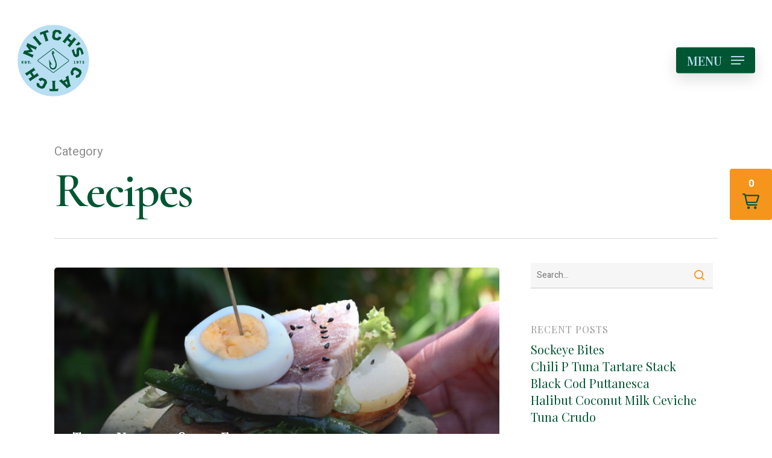

--- FILE ---
content_type: text/html; charset=UTF-8
request_url: https://mitchscatch.com/category/recipes/page/4/
body_size: 16457
content:
<!DOCTYPE html>

<html lang="en-CA" class="no-js">
<head>
	
	<meta charset="UTF-8">
	
	<meta name="viewport" content="width=device-width, initial-scale=1, maximum-scale=1, user-scalable=0" /><meta name='robots' content='index, follow, max-image-preview:large, max-snippet:-1, max-video-preview:-1' />

	<!-- This site is optimized with the Yoast SEO plugin v23.5 - https://yoast.com/wordpress/plugins/seo/ -->
	<title>Recipes Archives - Page 4 of 6 - Mitch&#039;s Catch</title>
	<link rel="canonical" href="https://mitchscatch.com/category/recipes/page/4/" />
	<link rel="prev" href="https://mitchscatch.com/category/recipes/page/3/" />
	<link rel="next" href="https://mitchscatch.com/category/recipes/page/5/" />
	<meta property="og:locale" content="en_US" />
	<meta property="og:type" content="article" />
	<meta property="og:title" content="Recipes Archives - Page 4 of 6 - Mitch&#039;s Catch" />
	<meta property="og:url" content="https://mitchscatch.com/category/recipes/" />
	<meta property="og:site_name" content="Mitch&#039;s Catch" />
	<meta name="twitter:card" content="summary_large_image" />
	<script type="application/ld+json" class="yoast-schema-graph">{"@context":"https://schema.org","@graph":[{"@type":"CollectionPage","@id":"https://mitchscatch.com/category/recipes/","url":"https://mitchscatch.com/category/recipes/page/4/","name":"Recipes Archives - Page 4 of 6 - Mitch&#039;s Catch","isPartOf":{"@id":"https://mitchscatch.com/#website"},"primaryImageOfPage":{"@id":"https://mitchscatch.com/category/recipes/page/4/#primaryimage"},"image":{"@id":"https://mitchscatch.com/category/recipes/page/4/#primaryimage"},"thumbnailUrl":"https://mitchscatch.com/wp-content/uploads/2021/08/Screen-Shot-2021-08-14-at-2.26.07-PM.png","breadcrumb":{"@id":"https://mitchscatch.com/category/recipes/page/4/#breadcrumb"},"inLanguage":"en-CA"},{"@type":"ImageObject","inLanguage":"en-CA","@id":"https://mitchscatch.com/category/recipes/page/4/#primaryimage","url":"https://mitchscatch.com/wp-content/uploads/2021/08/Screen-Shot-2021-08-14-at-2.26.07-PM.png","contentUrl":"https://mitchscatch.com/wp-content/uploads/2021/08/Screen-Shot-2021-08-14-at-2.26.07-PM.png","width":1028,"height":1022},{"@type":"BreadcrumbList","@id":"https://mitchscatch.com/category/recipes/page/4/#breadcrumb","itemListElement":[{"@type":"ListItem","position":1,"name":"Home","item":"https://mitchscatch.com/"},{"@type":"ListItem","position":2,"name":"Recipes"}]},{"@type":"WebSite","@id":"https://mitchscatch.com/#website","url":"https://mitchscatch.com/","name":"Mitch&#039;s Catch","description":"Sashimi grade albacore tuna. Feel good food.","potentialAction":[{"@type":"SearchAction","target":{"@type":"EntryPoint","urlTemplate":"https://mitchscatch.com/?s={search_term_string}"},"query-input":{"@type":"PropertyValueSpecification","valueRequired":true,"valueName":"search_term_string"}}],"inLanguage":"en-CA"}]}</script>
	<!-- / Yoast SEO plugin. -->


<link rel='dns-prefetch' href='//fonts.googleapis.com' />
<link rel="alternate" type="application/rss+xml" title="Mitch&#039;s Catch &raquo; Feed" href="https://mitchscatch.com/feed/" />
<link rel="alternate" type="application/rss+xml" title="Mitch&#039;s Catch &raquo; Comments Feed" href="https://mitchscatch.com/comments/feed/" />
<link rel="alternate" type="application/rss+xml" title="Mitch&#039;s Catch &raquo; Recipes Category Feed" href="https://mitchscatch.com/category/recipes/feed/" />
<script type="text/javascript">
/* <![CDATA[ */
window._wpemojiSettings = {"baseUrl":"https:\/\/s.w.org\/images\/core\/emoji\/14.0.0\/72x72\/","ext":".png","svgUrl":"https:\/\/s.w.org\/images\/core\/emoji\/14.0.0\/svg\/","svgExt":".svg","source":{"concatemoji":"https:\/\/mitchscatch.com\/wp-includes\/js\/wp-emoji-release.min.js?ver=6.4.7"}};
/*! This file is auto-generated */
!function(i,n){var o,s,e;function c(e){try{var t={supportTests:e,timestamp:(new Date).valueOf()};sessionStorage.setItem(o,JSON.stringify(t))}catch(e){}}function p(e,t,n){e.clearRect(0,0,e.canvas.width,e.canvas.height),e.fillText(t,0,0);var t=new Uint32Array(e.getImageData(0,0,e.canvas.width,e.canvas.height).data),r=(e.clearRect(0,0,e.canvas.width,e.canvas.height),e.fillText(n,0,0),new Uint32Array(e.getImageData(0,0,e.canvas.width,e.canvas.height).data));return t.every(function(e,t){return e===r[t]})}function u(e,t,n){switch(t){case"flag":return n(e,"\ud83c\udff3\ufe0f\u200d\u26a7\ufe0f","\ud83c\udff3\ufe0f\u200b\u26a7\ufe0f")?!1:!n(e,"\ud83c\uddfa\ud83c\uddf3","\ud83c\uddfa\u200b\ud83c\uddf3")&&!n(e,"\ud83c\udff4\udb40\udc67\udb40\udc62\udb40\udc65\udb40\udc6e\udb40\udc67\udb40\udc7f","\ud83c\udff4\u200b\udb40\udc67\u200b\udb40\udc62\u200b\udb40\udc65\u200b\udb40\udc6e\u200b\udb40\udc67\u200b\udb40\udc7f");case"emoji":return!n(e,"\ud83e\udef1\ud83c\udffb\u200d\ud83e\udef2\ud83c\udfff","\ud83e\udef1\ud83c\udffb\u200b\ud83e\udef2\ud83c\udfff")}return!1}function f(e,t,n){var r="undefined"!=typeof WorkerGlobalScope&&self instanceof WorkerGlobalScope?new OffscreenCanvas(300,150):i.createElement("canvas"),a=r.getContext("2d",{willReadFrequently:!0}),o=(a.textBaseline="top",a.font="600 32px Arial",{});return e.forEach(function(e){o[e]=t(a,e,n)}),o}function t(e){var t=i.createElement("script");t.src=e,t.defer=!0,i.head.appendChild(t)}"undefined"!=typeof Promise&&(o="wpEmojiSettingsSupports",s=["flag","emoji"],n.supports={everything:!0,everythingExceptFlag:!0},e=new Promise(function(e){i.addEventListener("DOMContentLoaded",e,{once:!0})}),new Promise(function(t){var n=function(){try{var e=JSON.parse(sessionStorage.getItem(o));if("object"==typeof e&&"number"==typeof e.timestamp&&(new Date).valueOf()<e.timestamp+604800&&"object"==typeof e.supportTests)return e.supportTests}catch(e){}return null}();if(!n){if("undefined"!=typeof Worker&&"undefined"!=typeof OffscreenCanvas&&"undefined"!=typeof URL&&URL.createObjectURL&&"undefined"!=typeof Blob)try{var e="postMessage("+f.toString()+"("+[JSON.stringify(s),u.toString(),p.toString()].join(",")+"));",r=new Blob([e],{type:"text/javascript"}),a=new Worker(URL.createObjectURL(r),{name:"wpTestEmojiSupports"});return void(a.onmessage=function(e){c(n=e.data),a.terminate(),t(n)})}catch(e){}c(n=f(s,u,p))}t(n)}).then(function(e){for(var t in e)n.supports[t]=e[t],n.supports.everything=n.supports.everything&&n.supports[t],"flag"!==t&&(n.supports.everythingExceptFlag=n.supports.everythingExceptFlag&&n.supports[t]);n.supports.everythingExceptFlag=n.supports.everythingExceptFlag&&!n.supports.flag,n.DOMReady=!1,n.readyCallback=function(){n.DOMReady=!0}}).then(function(){return e}).then(function(){var e;n.supports.everything||(n.readyCallback(),(e=n.source||{}).concatemoji?t(e.concatemoji):e.wpemoji&&e.twemoji&&(t(e.twemoji),t(e.wpemoji)))}))}((window,document),window._wpemojiSettings);
/* ]]> */
</script>
<style id='wp-emoji-styles-inline-css' type='text/css'>

	img.wp-smiley, img.emoji {
		display: inline !important;
		border: none !important;
		box-shadow: none !important;
		height: 1em !important;
		width: 1em !important;
		margin: 0 0.07em !important;
		vertical-align: -0.1em !important;
		background: none !important;
		padding: 0 !important;
	}
</style>
<link rel='stylesheet' id='wp-block-library-css' href='https://mitchscatch.com/wp-includes/css/dist/block-library/style.min.css?ver=6.4.7' type='text/css' media='all' />
<style id='classic-theme-styles-inline-css' type='text/css'>
/*! This file is auto-generated */
.wp-block-button__link{color:#fff;background-color:#32373c;border-radius:9999px;box-shadow:none;text-decoration:none;padding:calc(.667em + 2px) calc(1.333em + 2px);font-size:1.125em}.wp-block-file__button{background:#32373c;color:#fff;text-decoration:none}
</style>
<style id='global-styles-inline-css' type='text/css'>
body{--wp--preset--color--black: #000000;--wp--preset--color--cyan-bluish-gray: #abb8c3;--wp--preset--color--white: #ffffff;--wp--preset--color--pale-pink: #f78da7;--wp--preset--color--vivid-red: #cf2e2e;--wp--preset--color--luminous-vivid-orange: #ff6900;--wp--preset--color--luminous-vivid-amber: #fcb900;--wp--preset--color--light-green-cyan: #7bdcb5;--wp--preset--color--vivid-green-cyan: #00d084;--wp--preset--color--pale-cyan-blue: #8ed1fc;--wp--preset--color--vivid-cyan-blue: #0693e3;--wp--preset--color--vivid-purple: #9b51e0;--wp--preset--gradient--vivid-cyan-blue-to-vivid-purple: linear-gradient(135deg,rgba(6,147,227,1) 0%,rgb(155,81,224) 100%);--wp--preset--gradient--light-green-cyan-to-vivid-green-cyan: linear-gradient(135deg,rgb(122,220,180) 0%,rgb(0,208,130) 100%);--wp--preset--gradient--luminous-vivid-amber-to-luminous-vivid-orange: linear-gradient(135deg,rgba(252,185,0,1) 0%,rgba(255,105,0,1) 100%);--wp--preset--gradient--luminous-vivid-orange-to-vivid-red: linear-gradient(135deg,rgba(255,105,0,1) 0%,rgb(207,46,46) 100%);--wp--preset--gradient--very-light-gray-to-cyan-bluish-gray: linear-gradient(135deg,rgb(238,238,238) 0%,rgb(169,184,195) 100%);--wp--preset--gradient--cool-to-warm-spectrum: linear-gradient(135deg,rgb(74,234,220) 0%,rgb(151,120,209) 20%,rgb(207,42,186) 40%,rgb(238,44,130) 60%,rgb(251,105,98) 80%,rgb(254,248,76) 100%);--wp--preset--gradient--blush-light-purple: linear-gradient(135deg,rgb(255,206,236) 0%,rgb(152,150,240) 100%);--wp--preset--gradient--blush-bordeaux: linear-gradient(135deg,rgb(254,205,165) 0%,rgb(254,45,45) 50%,rgb(107,0,62) 100%);--wp--preset--gradient--luminous-dusk: linear-gradient(135deg,rgb(255,203,112) 0%,rgb(199,81,192) 50%,rgb(65,88,208) 100%);--wp--preset--gradient--pale-ocean: linear-gradient(135deg,rgb(255,245,203) 0%,rgb(182,227,212) 50%,rgb(51,167,181) 100%);--wp--preset--gradient--electric-grass: linear-gradient(135deg,rgb(202,248,128) 0%,rgb(113,206,126) 100%);--wp--preset--gradient--midnight: linear-gradient(135deg,rgb(2,3,129) 0%,rgb(40,116,252) 100%);--wp--preset--font-size--small: 13px;--wp--preset--font-size--medium: 20px;--wp--preset--font-size--large: 36px;--wp--preset--font-size--x-large: 42px;--wp--preset--spacing--20: 0.44rem;--wp--preset--spacing--30: 0.67rem;--wp--preset--spacing--40: 1rem;--wp--preset--spacing--50: 1.5rem;--wp--preset--spacing--60: 2.25rem;--wp--preset--spacing--70: 3.38rem;--wp--preset--spacing--80: 5.06rem;--wp--preset--shadow--natural: 6px 6px 9px rgba(0, 0, 0, 0.2);--wp--preset--shadow--deep: 12px 12px 50px rgba(0, 0, 0, 0.4);--wp--preset--shadow--sharp: 6px 6px 0px rgba(0, 0, 0, 0.2);--wp--preset--shadow--outlined: 6px 6px 0px -3px rgba(255, 255, 255, 1), 6px 6px rgba(0, 0, 0, 1);--wp--preset--shadow--crisp: 6px 6px 0px rgba(0, 0, 0, 1);}:where(.is-layout-flex){gap: 0.5em;}:where(.is-layout-grid){gap: 0.5em;}body .is-layout-flow > .alignleft{float: left;margin-inline-start: 0;margin-inline-end: 2em;}body .is-layout-flow > .alignright{float: right;margin-inline-start: 2em;margin-inline-end: 0;}body .is-layout-flow > .aligncenter{margin-left: auto !important;margin-right: auto !important;}body .is-layout-constrained > .alignleft{float: left;margin-inline-start: 0;margin-inline-end: 2em;}body .is-layout-constrained > .alignright{float: right;margin-inline-start: 2em;margin-inline-end: 0;}body .is-layout-constrained > .aligncenter{margin-left: auto !important;margin-right: auto !important;}body .is-layout-constrained > :where(:not(.alignleft):not(.alignright):not(.alignfull)){max-width: var(--wp--style--global--content-size);margin-left: auto !important;margin-right: auto !important;}body .is-layout-constrained > .alignwide{max-width: var(--wp--style--global--wide-size);}body .is-layout-flex{display: flex;}body .is-layout-flex{flex-wrap: wrap;align-items: center;}body .is-layout-flex > *{margin: 0;}body .is-layout-grid{display: grid;}body .is-layout-grid > *{margin: 0;}:where(.wp-block-columns.is-layout-flex){gap: 2em;}:where(.wp-block-columns.is-layout-grid){gap: 2em;}:where(.wp-block-post-template.is-layout-flex){gap: 1.25em;}:where(.wp-block-post-template.is-layout-grid){gap: 1.25em;}.has-black-color{color: var(--wp--preset--color--black) !important;}.has-cyan-bluish-gray-color{color: var(--wp--preset--color--cyan-bluish-gray) !important;}.has-white-color{color: var(--wp--preset--color--white) !important;}.has-pale-pink-color{color: var(--wp--preset--color--pale-pink) !important;}.has-vivid-red-color{color: var(--wp--preset--color--vivid-red) !important;}.has-luminous-vivid-orange-color{color: var(--wp--preset--color--luminous-vivid-orange) !important;}.has-luminous-vivid-amber-color{color: var(--wp--preset--color--luminous-vivid-amber) !important;}.has-light-green-cyan-color{color: var(--wp--preset--color--light-green-cyan) !important;}.has-vivid-green-cyan-color{color: var(--wp--preset--color--vivid-green-cyan) !important;}.has-pale-cyan-blue-color{color: var(--wp--preset--color--pale-cyan-blue) !important;}.has-vivid-cyan-blue-color{color: var(--wp--preset--color--vivid-cyan-blue) !important;}.has-vivid-purple-color{color: var(--wp--preset--color--vivid-purple) !important;}.has-black-background-color{background-color: var(--wp--preset--color--black) !important;}.has-cyan-bluish-gray-background-color{background-color: var(--wp--preset--color--cyan-bluish-gray) !important;}.has-white-background-color{background-color: var(--wp--preset--color--white) !important;}.has-pale-pink-background-color{background-color: var(--wp--preset--color--pale-pink) !important;}.has-vivid-red-background-color{background-color: var(--wp--preset--color--vivid-red) !important;}.has-luminous-vivid-orange-background-color{background-color: var(--wp--preset--color--luminous-vivid-orange) !important;}.has-luminous-vivid-amber-background-color{background-color: var(--wp--preset--color--luminous-vivid-amber) !important;}.has-light-green-cyan-background-color{background-color: var(--wp--preset--color--light-green-cyan) !important;}.has-vivid-green-cyan-background-color{background-color: var(--wp--preset--color--vivid-green-cyan) !important;}.has-pale-cyan-blue-background-color{background-color: var(--wp--preset--color--pale-cyan-blue) !important;}.has-vivid-cyan-blue-background-color{background-color: var(--wp--preset--color--vivid-cyan-blue) !important;}.has-vivid-purple-background-color{background-color: var(--wp--preset--color--vivid-purple) !important;}.has-black-border-color{border-color: var(--wp--preset--color--black) !important;}.has-cyan-bluish-gray-border-color{border-color: var(--wp--preset--color--cyan-bluish-gray) !important;}.has-white-border-color{border-color: var(--wp--preset--color--white) !important;}.has-pale-pink-border-color{border-color: var(--wp--preset--color--pale-pink) !important;}.has-vivid-red-border-color{border-color: var(--wp--preset--color--vivid-red) !important;}.has-luminous-vivid-orange-border-color{border-color: var(--wp--preset--color--luminous-vivid-orange) !important;}.has-luminous-vivid-amber-border-color{border-color: var(--wp--preset--color--luminous-vivid-amber) !important;}.has-light-green-cyan-border-color{border-color: var(--wp--preset--color--light-green-cyan) !important;}.has-vivid-green-cyan-border-color{border-color: var(--wp--preset--color--vivid-green-cyan) !important;}.has-pale-cyan-blue-border-color{border-color: var(--wp--preset--color--pale-cyan-blue) !important;}.has-vivid-cyan-blue-border-color{border-color: var(--wp--preset--color--vivid-cyan-blue) !important;}.has-vivid-purple-border-color{border-color: var(--wp--preset--color--vivid-purple) !important;}.has-vivid-cyan-blue-to-vivid-purple-gradient-background{background: var(--wp--preset--gradient--vivid-cyan-blue-to-vivid-purple) !important;}.has-light-green-cyan-to-vivid-green-cyan-gradient-background{background: var(--wp--preset--gradient--light-green-cyan-to-vivid-green-cyan) !important;}.has-luminous-vivid-amber-to-luminous-vivid-orange-gradient-background{background: var(--wp--preset--gradient--luminous-vivid-amber-to-luminous-vivid-orange) !important;}.has-luminous-vivid-orange-to-vivid-red-gradient-background{background: var(--wp--preset--gradient--luminous-vivid-orange-to-vivid-red) !important;}.has-very-light-gray-to-cyan-bluish-gray-gradient-background{background: var(--wp--preset--gradient--very-light-gray-to-cyan-bluish-gray) !important;}.has-cool-to-warm-spectrum-gradient-background{background: var(--wp--preset--gradient--cool-to-warm-spectrum) !important;}.has-blush-light-purple-gradient-background{background: var(--wp--preset--gradient--blush-light-purple) !important;}.has-blush-bordeaux-gradient-background{background: var(--wp--preset--gradient--blush-bordeaux) !important;}.has-luminous-dusk-gradient-background{background: var(--wp--preset--gradient--luminous-dusk) !important;}.has-pale-ocean-gradient-background{background: var(--wp--preset--gradient--pale-ocean) !important;}.has-electric-grass-gradient-background{background: var(--wp--preset--gradient--electric-grass) !important;}.has-midnight-gradient-background{background: var(--wp--preset--gradient--midnight) !important;}.has-small-font-size{font-size: var(--wp--preset--font-size--small) !important;}.has-medium-font-size{font-size: var(--wp--preset--font-size--medium) !important;}.has-large-font-size{font-size: var(--wp--preset--font-size--large) !important;}.has-x-large-font-size{font-size: var(--wp--preset--font-size--x-large) !important;}
.wp-block-navigation a:where(:not(.wp-element-button)){color: inherit;}
:where(.wp-block-post-template.is-layout-flex){gap: 1.25em;}:where(.wp-block-post-template.is-layout-grid){gap: 1.25em;}
:where(.wp-block-columns.is-layout-flex){gap: 2em;}:where(.wp-block-columns.is-layout-grid){gap: 2em;}
.wp-block-pullquote{font-size: 1.5em;line-height: 1.6;}
</style>
<link rel='stylesheet' id='contact-form-7-css' href='https://mitchscatch.com/wp-content/plugins/contact-form-7/includes/css/styles.css?ver=5.9.8' type='text/css' media='all' />
<link rel='stylesheet' id='salient-social-css' href='https://mitchscatch.com/wp-content/plugins/salient-social/css/style.css?ver=1.1' type='text/css' media='all' />
<style id='salient-social-inline-css' type='text/css'>

  .sharing-default-minimal .nectar-love.loved,
  body .nectar-social[data-color-override="override"].fixed > a:before, 
  body .nectar-social[data-color-override="override"].fixed .nectar-social-inner a,
  .sharing-default-minimal .nectar-social[data-color-override="override"] .nectar-social-inner a:hover {
    background-color: #f7941d;
  }
  .nectar-social.hover .nectar-love.loved,
  .nectar-social.hover > .nectar-love-button a:hover,
  .nectar-social[data-color-override="override"].hover > div a:hover,
  #single-below-header .nectar-social[data-color-override="override"].hover > div a:hover,
  .nectar-social[data-color-override="override"].hover .share-btn:hover,
  .sharing-default-minimal .nectar-social[data-color-override="override"] .nectar-social-inner a {
    border-color: #f7941d;
  }
  #single-below-header .nectar-social.hover .nectar-love.loved i,
  #single-below-header .nectar-social.hover[data-color-override="override"] a:hover,
  #single-below-header .nectar-social.hover[data-color-override="override"] a:hover i,
  #single-below-header .nectar-social.hover .nectar-love-button a:hover i,
  .nectar-love:hover i,
  .hover .nectar-love:hover .total_loves,
  .nectar-love.loved i,
  .nectar-social.hover .nectar-love.loved .total_loves,
  .nectar-social.hover .share-btn:hover, 
  .nectar-social[data-color-override="override"].hover .nectar-social-inner a:hover,
  .nectar-social[data-color-override="override"].hover > div:hover span,
  .sharing-default-minimal .nectar-social[data-color-override="override"] .nectar-social-inner a:not(:hover) i,
  .sharing-default-minimal .nectar-social[data-color-override="override"] .nectar-social-inner a:not(:hover) {
    color: #f7941d;
  }
</style>
<link rel='stylesheet' id='font-awesome-css' href='https://mitchscatch.com/wp-content/themes/salient/css/font-awesome.min.css?ver=4.6.4' type='text/css' media='all' />
<link rel='stylesheet' id='salient-grid-system-css' href='https://mitchscatch.com/wp-content/themes/salient/css/grid-system.css?ver=12.0' type='text/css' media='all' />
<link rel='stylesheet' id='main-styles-css' href='https://mitchscatch.com/wp-content/themes/salient/css/style.css?ver=12.0' type='text/css' media='all' />
<link rel='stylesheet' id='nectar-header-perma-transparent-css' href='https://mitchscatch.com/wp-content/themes/salient/css/header/header-perma-transparent.css?ver=12.0' type='text/css' media='all' />
<link rel='stylesheet' id='nectar-ocm-slide-out-right-hover-css' href='https://mitchscatch.com/wp-content/themes/salient/css/off-canvas/slide-out-right-hover.css?ver=12.0' type='text/css' media='all' />
<link rel='stylesheet' id='fancyBox-css' href='https://mitchscatch.com/wp-content/themes/salient/css/plugins/jquery.fancybox.css?ver=3.3.1' type='text/css' media='all' />
<link rel='stylesheet' id='nectar_default_font_open_sans-css' href='https://fonts.googleapis.com/css?family=Open+Sans%3A300%2C400%2C600%2C700&#038;subset=latin%2Clatin-ext' type='text/css' media='all' />
<link rel='stylesheet' id='responsive-css' href='https://mitchscatch.com/wp-content/themes/salient/css/responsive.css?ver=12.0' type='text/css' media='all' />
<link rel='stylesheet' id='salient-child-style-css' href='https://mitchscatch.com/wp-content/themes/salient-child/style.css?ver=12.0' type='text/css' media='all' />
<link rel='stylesheet' id='skin-material-css' href='https://mitchscatch.com/wp-content/themes/salient/css/skin-material.css?ver=12.0' type='text/css' media='all' />
<link rel='stylesheet' id='nectar-widget-posts-css' href='https://mitchscatch.com/wp-content/themes/salient/css/elements/widget-nectar-posts.css?ver=12.0' type='text/css' media='all' />
<link rel='stylesheet' id='shopwp-styles-frontend-all-css' href='https://mitchscatch.com/wp-content/plugins/shopwp-pro/dist/public.min.css?ver=/www/mitchscatchcom_655/public/wp-content/plugins/shopwp-pro/dist/public.min.css' type='text/css' media='all' />
<link rel='stylesheet' id='js_composer_front-css' href='https://mitchscatch.com/wp-content/plugins/js_composer_salient/assets/css/js_composer.min.css?ver=6.1' type='text/css' media='all' />
<link rel='stylesheet' id='dynamic-css-css' href='https://mitchscatch.com/wp-content/themes/salient/css/salient-dynamic-styles.css?ver=61245' type='text/css' media='all' />
<style id='dynamic-css-inline-css' type='text/css'>
#header-space{background-color:#ffffff}@media only screen and (min-width:1000px){body #ajax-content-wrap.no-scroll{min-height:calc(100vh - 200px);height:calc(100vh - 200px)!important;}}@media only screen and (min-width:1000px){#page-header-wrap.fullscreen-header,#page-header-wrap.fullscreen-header #page-header-bg,html:not(.nectar-box-roll-loaded) .nectar-box-roll > #page-header-bg.fullscreen-header,.nectar_fullscreen_zoom_recent_projects,#nectar_fullscreen_rows:not(.afterLoaded) > div{height:calc(100vh - 199px);}.wpb_row.vc_row-o-full-height.top-level,.wpb_row.vc_row-o-full-height.top-level > .col.span_12{min-height:calc(100vh - 199px);}html:not(.nectar-box-roll-loaded) .nectar-box-roll > #page-header-bg.fullscreen-header{top:200px;}.nectar-slider-wrap[data-fullscreen="true"]:not(.loaded),.nectar-slider-wrap[data-fullscreen="true"]:not(.loaded) .swiper-container{height:calc(100vh - 198px)!important;}.admin-bar .nectar-slider-wrap[data-fullscreen="true"]:not(.loaded),.admin-bar .nectar-slider-wrap[data-fullscreen="true"]:not(.loaded) .swiper-container{height:calc(100vh - 198px - 32px)!important;}}#nectar_fullscreen_rows{background-color:;}
/* Order fresh page */
.page-id-2057 form {
    color: #B8DCEE!important;
}
.page-id-2057 form .wpcf7-submit {
    background: #f6951c;
    color: white;
}
body[data-button-style*="slightly_rounded"] .nectar-post-grid-wrap .load-more:hover, 
body[data-button-style*="slightly_rounded"] .nectar-post-grid-wrap .load-more:before, 
body[data-button-style*="slightly_rounded"] .nectar-post-grid-filters h4 {
    color: #005633 !important;
}
.wps-btn-next-page {
    background-color: #f6951c !important;
    font-family: "Playfair Display";
    font-size: 14px !important;
    font-weight: 600 !important;
    text-transform: uppercase;
    color: #ffffff;
}
.wps-product-from-price {
    display: none !important;
}
.back-to-shop {
    font-family: "Crimson Text" !important;
}
.wps-component-products-options {
    max-width: 320px;
}
.wps-component-products-options .wps-btn {
    font-family: "Crimson Text" !important;
    text-transform: uppercase !important;
}
.tippy-content .wps-modal.wps-variants li {
    font-family: "Crimson Text" !important;
}
.wps-product-image-sold-out-label {
    display: none !important;
}

header .span_9 .sf-arrows {
    display: none !important;
}
.accent {
    font-family: 'Playfair Display' !important;
}

.wpcf7 input::-webkit-input-placeholder,
.wpcf7 input { 
    color: #B8DCEE;
}
.wpcf7 input:-ms-input-placeholder,
.wpcf7 input {
    color: #B8DCEE;
}
.wpcf7 input::placeholder,
.wpcf7 input {
    color: #B8DCEE;
}
.wpcf7 textarea::-webkit-input-placeholder,
.wpcf7 textarea { 
    color: #B8DCEE;
}
.wpcf7 textarea:-ms-input-placeholder,
.wpcf7 textarea {
    color: #B8DCEE;
}
.wpcf7 textarea::placeholder,
.wpcf7 textarea {
    color: #B8DCEE;
}
.wpcf7 .wpcf7-submit {
    color: #005633;
}
.toggle h3 a {
    color: #005633;
}
.material .wpcf7-form .nectar-wpcf7-inline-form {
    padding: 20px 0px;
}
.wpcf7-form {
    font-family: 'Playfair Display' !important;
} 
.wpcf7-form .lbs span {
    float: right;
    margin-right: 0px;
}
.wpcf7 .wpcf7-number {
    background: transparent;
    border: 1px solid white;
    box-shadow: none;
    font-size: 16px;
    padding: 5px 0px 5px 5px;
    text-align: center;
}
.wpcf7 p {
    padding-bottom: 10px !important;
}
.wpcf7-submit {
    width: 100% !important;
    margin-top: 20px;
}
.Pickup {
    width: 100%;
    margin-bottom: 20px;
    margin-top: 10px;
}
.wpcf7-form .Pickup span {
    margin-left: 0px;
    color: #B8DCEE!important;
}
.wpcf7-form .Pickup span input {
    position: relative;
    top: -1px;
    margin-right: 30px;
}
.lbs {
    clear: both;
}
.wpcf7 p.pickup-location {
    padding: 0px !important;
    margin-top: 20px;
}
.testimonial_slider blockquote,
.testimonial_slider .controls *,
.testimonial_slider[data-style="minimal"] .testimonial-next-prev .prev:before, 
.testimonial_slider[data-style="minimal"] .testimonial-next-prev .next:before{
    color: #005633 !important;
}
.testimonial_slider[data-style="minimal"] .testimonial-next-prev .next:after, 
.testimonial_slider[data-style="minimal"] .testimonial-next-prev .prev:after {
    background: #005633 !important;
}
@media (max-width: 1000px) {
#footer-outer > #footer-widgets > .container {
    max-width: 100%;
    padding: 0px 30px;
}
}
.off-canvas-menu-container .menu .menu-item-261 a {
    background: #f7941d !important;
    padding: 10px 20px !important;
    border-radius: 7px !important;
    color: #005633 !important;
    margin-top: 20px !important;
    font-weight: 900 !important;
    font-size: 34px !important;
    text-align: center !important;
    width: 100% !important;
}

.off-canvas-menu-container .menu .menu-item-261 a:after {
    border: 0 !important;
}
.menu-faq {
    text-decoration: underline !important;
}
.nectar-wpcf7-inline-form.timing br {
    display: none !important;
}
.nectar-wpcf7-inline-form.timing {
    padding-top: 10px !important;
    margin-bottom: 30px;
}

.wpcf7 .wpcf7-response-output {
    color: #b8dcee !important;
    background-color: #005633;
}



.box-method {
	margin-top: 20px;
}
.box-method .deliverymethod .wpcf7-list-item {
	margin-left: 0px;
	display: block;
}
.box-method .deliverymethod label span {
	color: #B8DCEE !important
}
.delivery-location .wpcf7-list-item {
	margin-left: 0px;
	display: block;
}
.delivery-location label span {
	color: #B8DCEE !important
}
.delivery-time br,
.pickup-time br {
    display: none;
}
.pickup-location {
    margin-bottom: 40px;
}
.pickup-location .wpcf7-list-item {
	margin-left: 0px;
	display: block;
}

#wpcf7-f1118-o2,
#wpcf7-f1145-o2 {
	display: none !important;
}

.page-id-737 #wpcf7-f771-o1 {
	display: none !important;
}
.page-id-737 #wpcf7-f1118-o2,
.page-id-737 #wpcf7-f1145-o2{
	display: block !important;
}

@media (max-width: 1000px) {
	.page-id-737 .mitch-column-reverse > .row_col_wrap_12 {
		flex-direction: column-reverse;
	}
}
</style>
<link rel='stylesheet' id='redux-google-fonts-salient_redux-css' href='https://fonts.googleapis.com/css?family=Heebo%3A500%2C400%7CPlayfair+Display%3A600%2C400%2C500%2C400italic%7CCormorant+Garamond%3A600%7CGirassol%3A400%7CCrimson+Text%3A400%7CArchivo+Black%3A400&#038;subset=latin&#038;ver=1637093046' type='text/css' media='all' />
<script type="text/javascript" src="https://mitchscatch.com/wp-includes/js/jquery/jquery.min.js?ver=3.7.1" id="jquery-core-js"></script>
<script type="text/javascript" src="https://mitchscatch.com/wp-includes/js/jquery/jquery-migrate.min.js?ver=3.4.1" id="jquery-migrate-js"></script>
<link rel="https://api.w.org/" href="https://mitchscatch.com/wp-json/" /><link rel="alternate" type="application/json" href="https://mitchscatch.com/wp-json/wp/v2/categories/4" /><link rel="EditURI" type="application/rsd+xml" title="RSD" href="https://mitchscatch.com/xmlrpc.php?rsd" />
<meta name="generator" content="WordPress 6.4.7" />
<script type="text/javascript"> var root = document.getElementsByTagName( "html" )[0]; root.setAttribute( "class", "js" ); </script><!-- Global site tag (gtag.js) - Google Analytics -->
<script async src="https://www.googletagmanager.com/gtag/js?id=UA-165506735-1"></script>
<script>
  window.dataLayer = window.dataLayer || [];
  function gtag(){dataLayer.push(arguments);}
  gtag('js', new Date());

  gtag('config', 'UA-165506735-1');
</script>

<!-- Remove currency code for products -->
<script>
wp.hooks.addAction('after.payload.update', 'wpshopify', function (itemsState) {
jQuery('.wps-product-individual-price').each(function( index ) {
var str = jQuery(this).text().replace('CA', '');
jQuery(this).text(str);
});
});
</script><style type="text/css">.recentcomments a{display:inline !important;padding:0 !important;margin:0 !important;}</style><meta name="generator" content="Powered by WPBakery Page Builder - drag and drop page builder for WordPress."/>
<link rel="icon" href="https://mitchscatch.com/wp-content/uploads/2020/05/cropped-MC-Favicon-32x32.png" sizes="32x32" />
<link rel="icon" href="https://mitchscatch.com/wp-content/uploads/2020/05/cropped-MC-Favicon-192x192.png" sizes="192x192" />
<link rel="apple-touch-icon" href="https://mitchscatch.com/wp-content/uploads/2020/05/cropped-MC-Favicon-180x180.png" />
<meta name="msapplication-TileImage" content="https://mitchscatch.com/wp-content/uploads/2020/05/cropped-MC-Favicon-270x270.png" />
		<style type="text/css" id="wp-custom-css">
			.nectar-post-grid-filters div a[data-filter="recipes"] {
	display: none;
}
.recent-post-container .inner-wrap span a {
	display: none !important;
}
.nectar-post-grid-filters div a {
	font-family: Crimson Text;
  letter-spacing: 0px;
  font-size: 20px;
  line-height: 30px;
  font-weight: 400;
}

.shopify-buy-frame {
	margin-left: auto  !important;
	margin-right: auto !important; 
}

.recent-post-container .inner-wrap .recipes {
	display: none;
} 

.recent-post-container .inner-wrap .nectar-button span {
	font-size: 1px;
	font-size: 0px;
}
.recent-post-container .inner-wrap .nectar-button span:after {
	content: 'Read Recipe';
	font-size: 1rem;
}

.article-content-wrap .meta-category {
	display: none;
}

.single-post .container-wrap .heading-title {
	display: none;
}

.single-post #header-space {
	height: auto !important;
	background: transparent;
}
.single-post #header-outer {
	background: transparent;
	box-shadow: none;
}
.single-post .container-wrap {
	padding-top: 0px !important;
}
.single-post .bottom-meta,.single-post .comments-section {
    display: none !important;
}

.single-post .row ,.single-post #post-area > article .content-inner {
    padding-bottom: 0px !important;
}		</style>
		<noscript><style> .wpb_animate_when_almost_visible { opacity: 1; }</style></noscript>	
</head>


<body class="archive paged category category-recipes category-4 paged-4 category-paged-4 material shopwp wpb-js-composer js-comp-ver-6.1 vc_responsive" data-footer-reveal="false" data-footer-reveal-shadow="none" data-header-format="default" data-body-border="off" data-boxed-style="" data-header-breakpoint="1000" data-dropdown-style="minimal" data-cae="easeOutCubic" data-cad="1050" data-megamenu-width="contained" data-aie="fade-in" data-ls="fancybox" data-apte="standard" data-hhun="0" data-fancy-form-rcs="default" data-form-style="minimal" data-form-submit="default" data-is="minimal" data-button-style="slightly_rounded_shadow" data-user-account-button="false" data-flex-cols="true" data-col-gap="50px" data-header-inherit-rc="false" data-header-search="false" data-animated-anchors="true" data-ajax-transitions="false" data-full-width-header="true" data-slide-out-widget-area="true" data-slide-out-widget-area-style="slide-out-from-right-hover" data-user-set-ocm="1" data-loading-animation="none" data-bg-header="false" data-responsive="1" data-ext-responsive="true" data-header-resize="0" data-header-color="custom" data-cart="false" data-remove-m-parallax="" data-remove-m-video-bgs="" data-m-animate="1" data-force-header-trans-color="light" data-smooth-scrolling="0" data-permanent-transparent="false" >
	
	<script type="text/javascript"> if(navigator.userAgent.match(/(Android|iPod|iPhone|iPad|BlackBerry|IEMobile|Opera Mini)/)) { document.body.className += " using-mobile-browser "; } </script><div class="ocm-effect-wrap"><div class="ocm-effect-wrap-inner">	
	<div id="header-space"  data-header-mobile-fixed='1'></div> 
	
		
	<div id="header-outer" data-has-menu="false" data-has-buttons="yes" data-header-button_style="shadow_hover_scale" data-using-pr-menu="false" data-mobile-fixed="1" data-ptnm="false" data-lhe="animated_underline" data-user-set-bg="#ffffff" data-format="default" data-permanent-transparent="false" data-megamenu-rt="0" data-remove-fixed="0" data-header-resize="0" data-cart="false" data-transparency-option="" data-box-shadow="small" data-shrink-num="6" data-using-secondary="0" data-using-logo="1" data-logo-height="120" data-m-logo-height="100" data-padding="40" data-full-width="true" data-condense="false" >
		
		
<div id="search-outer" class="nectar">
	<div id="search">
		<div class="container">
			 <div id="search-box">
				 <div class="inner-wrap">
					 <div class="col span_12">
						  <form role="search" action="https://mitchscatch.com/" method="GET">
														 <input type="text" name="s"  value="" placeholder="Search" /> 
							 								
						<span>Hit enter to search or ESC to close</span>						</form>
					</div><!--/span_12-->
				</div><!--/inner-wrap-->
			 </div><!--/search-box-->
			 <div id="close"><a href="#">
				<span class="close-wrap"> <span class="close-line close-line1"></span> <span class="close-line close-line2"></span> </span>				 </a></div>
		 </div><!--/container-->
	</div><!--/search-->
</div><!--/search-outer-->

<header id="top">
	<div class="container">
		<div class="row">
			<div class="col span_3">
				<a id="logo" href="https://mitchscatch.com" data-supplied-ml-starting-dark="false" data-supplied-ml-starting="false" data-supplied-ml="false" >
					<img class="stnd default-logo dark-version" alt="Mitch&#039;s Catch" src="https://mitchscatch.com/wp-content/uploads/2020/04/MitchsCatch-Logo-1.png" srcset="https://mitchscatch.com/wp-content/uploads/2020/04/MitchsCatch-Logo-1.png 1x, https://mitchscatch.com/wp-content/uploads/2020/04/MitchsCatch-Logo-2.png 2x" /> 
				</a>
				
							</div><!--/span_3-->
			
			<div class="col span_9 col_last">
									<div class="slide-out-widget-area-toggle mobile-icon slide-out-from-right-hover" data-custom-color="true" data-icon-animation="simple-transform">
						<div> <a href="#sidewidgetarea" aria-label="Navigation Menu" aria-expanded="false" class="closed using-label">
							<i class="label">Menu</i><span aria-hidden="true"> <i class="lines-button x2"> <i class="lines"></i> </i> </span>
						</a></div> 
					</div>
								
									
					<nav>
						
						<ul class="sf-menu">	
							<li class="no-menu-assigned"><a href="#">No menu assigned</a></li>						</ul>
						

													<ul class="buttons sf-menu" data-user-set-ocm="1">
								
								<li class="slide-out-widget-area-toggle" data-icon-animation="simple-transform" data-custom-color="true"><div> <a href="#sidewidgetarea" aria-label="Navigation Menu" aria-expanded="false" class="closed using-label"> <i class="label">Menu</i><span aria-hidden="true"> <i class="lines-button x2"> <i class="lines"></i> </i> </span> </a> </div></li>								
							</ul>
												
					</nav>
					
										
				</div><!--/span_9-->
				
								
			</div><!--/row-->
					</div><!--/container-->
	</header>
		
	</div>
	
		
	<div id="ajax-content-wrap">
		
		
		<div class="row page-header-no-bg" data-alignment="left">
			<div class="container">	
				<div class="col span_12 section-title">
					<span class="subheader">Category</span>
					<h1>Recipes</h1>
									</div>
			</div>
		</div> 

	
<div class="container-wrap">
		
	<div class="container main-content">
		
		<div class="row">
			
			<div class="post-area col  span_9 masonry auto_meta_overlaid_spaced " data-ams="8px" data-remove-post-date="1" data-remove-post-author="1" data-remove-post-comment-number="1" data-remove-post-nectar-love="1"> <div class="posts-container"  data-load-animation="fade_in_from_bottom">
<article id="post-1865" class=" masonry-blog-item post-1865 post type-post status-publish format-standard has-post-thumbnail category-recipes category-tuna">  
    
  <div class="inner-wrap animated">
    
    <div class="post-content">

      <div class="content-inner">
        
        <a class="entire-meta-link" href="https://mitchscatch.com/tuna-nicoise-open-face-sandy/"></a>
        
        <span class="post-featured-img" style="background-image: url(https://mitchscatch.com/wp-content/uploads/2021/08/Screen-Shot-2021-08-14-at-2.26.07-PM-800x800.png);"></span>        
        <div class="article-content-wrap">
          
          <span class="meta-category"><a class="recipes" href="https://mitchscatch.com/category/recipes/">Recipes</a><a class="tuna" href="https://mitchscatch.com/category/recipes/tuna/">Tuna</a></span>          
          <div class="post-header">
            <h3 class="title"><a href="https://mitchscatch.com/tuna-nicoise-open-face-sandy/"> Tuna Nicoise Open Face Sandy</a></h3>
          </div>
          
        </div><!--article-content-wrap-->
        
      </div><!--/content-inner-->
        
    </div><!--/post-content-->
      
  </div><!--/inner-wrap-->
    
</article>
<article id="post-1854" class=" masonry-blog-item post-1854 post type-post status-publish format-standard has-post-thumbnail category-recipes category-spot-prawns">  
    
  <div class="inner-wrap animated">
    
    <div class="post-content">

      <div class="content-inner">
        
        <a class="entire-meta-link" href="https://mitchscatch.com/spot-prawn-rolls/"></a>
        
        <span class="post-featured-img" style="background-image: url(https://mitchscatch.com/wp-content/uploads/2021/08/Screen-Shot-2021-08-14-at-2.26.25-PM-800x800.png);"></span>        
        <div class="article-content-wrap">
          
          <span class="meta-category"><a class="recipes" href="https://mitchscatch.com/category/recipes/">Recipes</a><a class="spot-prawns" href="https://mitchscatch.com/category/recipes/spot-prawns/">Spot Prawns</a></span>          
          <div class="post-header">
            <h3 class="title"><a href="https://mitchscatch.com/spot-prawn-rolls/"> Spot Prawn Rolls</a></h3>
          </div>
          
        </div><!--article-content-wrap-->
        
      </div><!--/content-inner-->
        
    </div><!--/post-content-->
      
  </div><!--/inner-wrap-->
    
</article>
<article id="post-1848" class=" masonry-blog-item post-1848 post type-post status-publish format-standard has-post-thumbnail category-recipes category-tuna">  
    
  <div class="inner-wrap animated">
    
    <div class="post-content">

      <div class="content-inner">
        
        <a class="entire-meta-link" href="https://mitchscatch.com/tuna-shrimp-chip-nachos/"></a>
        
        <span class="post-featured-img" style="background-image: url(https://mitchscatch.com/wp-content/uploads/2021/08/Screen-Shot-2021-08-14-at-2.26.15-PM.png);"></span>        
        <div class="article-content-wrap">
          
          <span class="meta-category"><a class="recipes" href="https://mitchscatch.com/category/recipes/">Recipes</a><a class="tuna" href="https://mitchscatch.com/category/recipes/tuna/">Tuna</a></span>          
          <div class="post-header">
            <h3 class="title"><a href="https://mitchscatch.com/tuna-shrimp-chip-nachos/"> Tuna &#038; Shrimp Chip Nachos</a></h3>
          </div>
          
        </div><!--article-content-wrap-->
        
      </div><!--/content-inner-->
        
    </div><!--/post-content-->
      
  </div><!--/inner-wrap-->
    
</article>
<article id="post-1774" class=" masonry-blog-item post-1774 post type-post status-publish format-standard has-post-thumbnail category-halibut category-recipes">  
    
  <div class="inner-wrap animated">
    
    <div class="post-content">

      <div class="content-inner">
        
        <a class="entire-meta-link" href="https://mitchscatch.com/olesias-halibut-cheek-lettuce-boats-with-romesco-sauce/"></a>
        
        <span class="post-featured-img" style="background-image: url(https://mitchscatch.com/wp-content/uploads/2021/07/halibut-cheeks-IG-172-800x800.jpg);"></span>        
        <div class="article-content-wrap">
          
          <span class="meta-category"><a class="halibut" href="https://mitchscatch.com/category/recipes/halibut/">Halibut</a><a class="recipes" href="https://mitchscatch.com/category/recipes/">Recipes</a></span>          
          <div class="post-header">
            <h3 class="title"><a href="https://mitchscatch.com/olesias-halibut-cheek-lettuce-boats-with-romesco-sauce/"> Olesia&#8217;s Halibut Cheek Lettuce Boats with Romesco Sauce</a></h3>
          </div>
          
        </div><!--article-content-wrap-->
        
      </div><!--/content-inner-->
        
    </div><!--/post-content-->
      
  </div><!--/inner-wrap-->
    
</article>
<article id="post-1811" class=" masonry-blog-item post-1811 post type-post status-publish format-standard has-post-thumbnail category-recipes category-spot-prawns">  
    
  <div class="inner-wrap animated">
    
    <div class="post-content">

      <div class="content-inner">
        
        <a class="entire-meta-link" href="https://mitchscatch.com/spot-prawn-ceviche/"></a>
        
        <span class="post-featured-img" style="background-image: url(https://mitchscatch.com/wp-content/uploads/2021/06/Image-from-iOS-1-800x800.jpg);"></span>        
        <div class="article-content-wrap">
          
          <span class="meta-category"><a class="recipes" href="https://mitchscatch.com/category/recipes/">Recipes</a><a class="spot-prawns" href="https://mitchscatch.com/category/recipes/spot-prawns/">Spot Prawns</a></span>          
          <div class="post-header">
            <h3 class="title"><a href="https://mitchscatch.com/spot-prawn-ceviche/"> Spot Prawn Ceviche</a></h3>
          </div>
          
        </div><!--article-content-wrap-->
        
      </div><!--/content-inner-->
        
    </div><!--/post-content-->
      
  </div><!--/inner-wrap-->
    
</article>
<article id="post-1801" class=" masonry-blog-item post-1801 post type-post status-publish format-standard has-post-thumbnail category-recipes category-spot-prawns">  
    
  <div class="inner-wrap animated">
    
    <div class="post-content">

      <div class="content-inner">
        
        <a class="entire-meta-link" href="https://mitchscatch.com/olesias-spot-prawns/"></a>
        
        <span class="post-featured-img" style="background-image: url(https://mitchscatch.com/wp-content/uploads/2021/06/Beautiful-Spot-Prawns-187-800x800.jpg);"></span>        
        <div class="article-content-wrap">
          
          <span class="meta-category"><a class="recipes" href="https://mitchscatch.com/category/recipes/">Recipes</a><a class="spot-prawns" href="https://mitchscatch.com/category/recipes/spot-prawns/">Spot Prawns</a></span>          
          <div class="post-header">
            <h3 class="title"><a href="https://mitchscatch.com/olesias-spot-prawns/"> Olesia&#8217;s Spot Prawns</a></h3>
          </div>
          
        </div><!--article-content-wrap-->
        
      </div><!--/content-inner-->
        
    </div><!--/post-content-->
      
  </div><!--/inner-wrap-->
    
</article>
<article id="post-1816" class=" masonry-blog-item post-1816 post type-post status-publish format-standard has-post-thumbnail category-recipes category-smoked-tuna">  
    
  <div class="inner-wrap animated">
    
    <div class="post-content">

      <div class="content-inner">
        
        <a class="entire-meta-link" href="https://mitchscatch.com/smoked-tuna-flatbread/"></a>
        
        <span class="post-featured-img" style="background-image: url(https://mitchscatch.com/wp-content/uploads/2021/07/Screen-Shot-2021-07-30-at-6.22.05-AM-758x800.png);"></span>        
        <div class="article-content-wrap">
          
          <span class="meta-category"><a class="recipes" href="https://mitchscatch.com/category/recipes/">Recipes</a><a class="smoked-tuna" href="https://mitchscatch.com/category/recipes/smoked-tuna/">Smoked Tuna</a></span>          
          <div class="post-header">
            <h3 class="title"><a href="https://mitchscatch.com/smoked-tuna-flatbread/"> P&#8217;s Smoked Tuna Flatbread</a></h3>
          </div>
          
        </div><!--article-content-wrap-->
        
      </div><!--/content-inner-->
        
    </div><!--/post-content-->
      
  </div><!--/inner-wrap-->
    
</article>
<article id="post-1822" class=" masonry-blog-item post-1822 post type-post status-publish format-standard has-post-thumbnail category-halibut category-recipes category-spot-prawns">  
    
  <div class="inner-wrap animated">
    
    <div class="post-content">

      <div class="content-inner">
        
        <a class="entire-meta-link" href="https://mitchscatch.com/sobo-ceviche/"></a>
        
        <span class="post-featured-img" style="background-image: url(https://mitchscatch.com/wp-content/uploads/2021/05/Screen-Shot-2021-07-30-at-10.07.24-AM-800x792.png);"></span>        
        <div class="article-content-wrap">
          
          <span class="meta-category"><a class="halibut" href="https://mitchscatch.com/category/recipes/halibut/">Halibut</a><a class="recipes" href="https://mitchscatch.com/category/recipes/">Recipes</a><a class="spot-prawns" href="https://mitchscatch.com/category/recipes/spot-prawns/">Spot Prawns</a></span>          
          <div class="post-header">
            <h3 class="title"><a href="https://mitchscatch.com/sobo-ceviche/"> SoBo Ceviche</a></h3>
          </div>
          
        </div><!--article-content-wrap-->
        
      </div><!--/content-inner-->
        
    </div><!--/post-content-->
      
  </div><!--/inner-wrap-->
    
</article>
<article id="post-1782" class=" masonry-blog-item post-1782 post type-post status-publish format-standard has-post-thumbnail category-marinade category-recipes">  
    
  <div class="inner-wrap animated">
    
    <div class="post-content">

      <div class="content-inner">
        
        <a class="entire-meta-link" href="https://mitchscatch.com/mitchs-catch-slaw/"></a>
        
        <span class="post-featured-img" style="background-image: url(https://mitchscatch.com/wp-content/uploads/2021/05/Screen-Shot-2021-07-30-at-5.19.26-AM-800x524.png);"></span>        
        <div class="article-content-wrap">
          
          <span class="meta-category"><a class="marinade" href="https://mitchscatch.com/category/recipes/marinade/">Marinade</a><a class="recipes" href="https://mitchscatch.com/category/recipes/">Recipes</a></span>          
          <div class="post-header">
            <h3 class="title"><a href="https://mitchscatch.com/mitchs-catch-slaw/"> Mitch&#8217;s Catch Slaw</a></h3>
          </div>
          
        </div><!--article-content-wrap-->
        
      </div><!--/content-inner-->
        
    </div><!--/post-content-->
      
  </div><!--/inner-wrap-->
    
</article>
<article id="post-1791" class=" masonry-blog-item post-1791 post type-post status-publish format-standard has-post-thumbnail category-recipes category-tuna">  
    
  <div class="inner-wrap animated">
    
    <div class="post-content">

      <div class="content-inner">
        
        <a class="entire-meta-link" href="https://mitchscatch.com/st-george-tuna-crudo/"></a>
        
        <span class="post-featured-img" style="background-image: url(https://mitchscatch.com/wp-content/uploads/2021/05/Screen-Shot-2021-07-30-at-5.33.34-AM-800x636.png);"></span>        
        <div class="article-content-wrap">
          
          <span class="meta-category"><a class="recipes" href="https://mitchscatch.com/category/recipes/">Recipes</a><a class="tuna" href="https://mitchscatch.com/category/recipes/tuna/">Tuna</a></span>          
          <div class="post-header">
            <h3 class="title"><a href="https://mitchscatch.com/st-george-tuna-crudo/"> St-George Tuna Crudo</a></h3>
          </div>
          
        </div><!--article-content-wrap-->
        
      </div><!--/content-inner-->
        
    </div><!--/post-content-->
      
  </div><!--/inner-wrap-->
    
</article>
<article id="post-1568" class=" masonry-blog-item post-1568 post type-post status-publish format-standard has-post-thumbnail category-lingcod category-recipes">  
    
  <div class="inner-wrap animated">
    
    <div class="post-content">

      <div class="content-inner">
        
        <a class="entire-meta-link" href="https://mitchscatch.com/lingcod-en-papillote/"></a>
        
        <span class="post-featured-img" style="background-image: url(https://mitchscatch.com/wp-content/uploads/2021/03/Screen-Shot-2021-03-12-at-10.52.18-AM-800x800.png);"></span>        
        <div class="article-content-wrap">
          
          <span class="meta-category"><a class="lingcod" href="https://mitchscatch.com/category/recipes/lingcod/">Lingcod</a><a class="recipes" href="https://mitchscatch.com/category/recipes/">Recipes</a></span>          
          <div class="post-header">
            <h3 class="title"><a href="https://mitchscatch.com/lingcod-en-papillote/"> Lingcod En Papillote</a></h3>
          </div>
          
        </div><!--article-content-wrap-->
        
      </div><!--/content-inner-->
        
    </div><!--/post-content-->
      
  </div><!--/inner-wrap-->
    
</article>
<article id="post-1563" class=" masonry-blog-item post-1563 post type-post status-publish format-standard has-post-thumbnail category-recipes category-tuna">  
    
  <div class="inner-wrap animated">
    
    <div class="post-content">

      <div class="content-inner">
        
        <a class="entire-meta-link" href="https://mitchscatch.com/mc-poke-tower/"></a>
        
        <span class="post-featured-img" style="background-image: url(https://mitchscatch.com/wp-content/uploads/2021/02/IMG_3323-800x800.jpeg);"></span>        
        <div class="article-content-wrap">
          
          <span class="meta-category"><a class="recipes" href="https://mitchscatch.com/category/recipes/">Recipes</a><a class="tuna" href="https://mitchscatch.com/category/recipes/tuna/">Tuna</a></span>          
          <div class="post-header">
            <h3 class="title"><a href="https://mitchscatch.com/mc-poke-tower/"> MC Poke Tower</a></h3>
          </div>
          
        </div><!--article-content-wrap-->
        
      </div><!--/content-inner-->
        
    </div><!--/post-content-->
      
  </div><!--/inner-wrap-->
    
</article>				
			</div><!--/posts container-->
				
			<div id="pagination" data-is-text="All items loaded"><a class="prev page-numbers" href="https://mitchscatch.com/category/recipes/page/3/">Previous</a>
<a class="page-numbers" href="https://mitchscatch.com/category/recipes/page/1/">1</a>
<a class="page-numbers" href="https://mitchscatch.com/category/recipes/page/2/">2</a>
<a class="page-numbers" href="https://mitchscatch.com/category/recipes/page/3/">3</a>
<span aria-current="page" class="page-numbers current">4</span>
<a class="page-numbers" href="https://mitchscatch.com/category/recipes/page/5/">5</a>
<a class="page-numbers" href="https://mitchscatch.com/category/recipes/page/6/">6</a>
<a class="next page-numbers" href="https://mitchscatch.com/category/recipes/page/5/">Next</a></div>				
		</div><!--/post-area-->
		
					
							<div id="sidebar" data-nectar-ss="false" class="col span_3 col_last">
					<div id="search-2" class="widget widget_search"><form role="search" method="get" class="search-form" action="https://mitchscatch.com/">
	<input type="text" class="search-field" placeholder="Search..." value="" name="s" title="Search for:" />
	<button type="submit" class="search-widget-btn"><span class="normal icon-salient-search" aria-hidden="true"></span><span class="text">Search</span></button>
</form></div>
		<div id="recent-posts-2" class="widget widget_recent_entries">
		<h4>Recent Posts</h4>
		<ul>
											<li>
					<a href="https://mitchscatch.com/sockeye-bites/">Sockeye Bites</a>
									</li>
											<li>
					<a href="https://mitchscatch.com/chili-p-tuna-tartare-stack/">Chili P Tuna Tartare Stack</a>
									</li>
											<li>
					<a href="https://mitchscatch.com/black-cod-puttanesca/">Black Cod Puttanesca</a>
									</li>
											<li>
					<a href="https://mitchscatch.com/halibut-coconut-milk-ceviche/">Halibut Coconut Milk Ceviche</a>
									</li>
											<li>
					<a href="https://mitchscatch.com/tuna-crudo/">Tuna Crudo</a>
									</li>
					</ul>

		</div><div id="recent-comments-2" class="widget widget_recent_comments"><h4>Recent Comments</h4><ul id="recentcomments"><li class="recentcomments"><span class="comment-author-link">ahoy</span> on <a href="https://mitchscatch.com/st-george-tuna-crudo/#comment-34">St-George Tuna Crudo</a></li><li class="recentcomments"><span class="comment-author-link">ahoy</span> on <a href="https://mitchscatch.com/smoked-tuna-flatbread/#comment-33">P&#8217;s Smoked Tuna Flatbread</a></li><li class="recentcomments"><span class="comment-author-link"><a href="https://b2stats.com/" class="url" rel="ugc external nofollow">append</a></span> on <a href="https://mitchscatch.com/smoked-tuna-flatbread/#comment-31">P&#8217;s Smoked Tuna Flatbread</a></li><li class="recentcomments"><span class="comment-author-link"><a href="https://b2stats.com/" class="url" rel="ugc external nofollow">valor</a></span> on <a href="https://mitchscatch.com/st-george-tuna-crudo/#comment-28">St-George Tuna Crudo</a></li></ul></div><div id="nectar_popular_posts-1" class="widget nectar_popular_posts_widget"><h4>Popular Posts</h4><ul class="nectar_blog_posts_popular nectar_widget" data-style="hover-featured-image-gradient-and-counter"><li class="has-img"><a href="https://mitchscatch.com/st-george-tuna-crudo/"> <div class="popular-featured-img" style="background-image: url(https://mitchscatch.com/wp-content/uploads/2021/05/Screen-Shot-2021-07-30-at-5.33.34-AM-600x403.png);"></div><span class="meta-wrap"><span class="post-title">St-George Tuna Crudo</span> <span class="post-date">10 May 2021</span></span></a></li><li class="has-img"><a href="https://mitchscatch.com/tuna-crudo/"> <div class="popular-featured-img" style="background-image: url(https://mitchscatch.com/wp-content/uploads/2021/11/Screen-Shot-2021-11-22-at-1.37.16-PM-600x403.png);"></div><span class="meta-wrap"><span class="post-title">Tuna Crudo</span> <span class="post-date">13 February 2023</span></span></a></li><li class="has-img"><a href="https://mitchscatch.com/tuna-poke-bowl/"> <div class="popular-featured-img" style="background-image: url(https://mitchscatch.com/wp-content/uploads/2021/05/DSC02702-600x403.jpg);"></div><span class="meta-wrap"><span class="post-title">Tuna Poke Bowl</span> <span class="post-date">9 May 2021</span></span></a></li></ul></div><div id="categories-3" class="widget widget_categories"><h4>Categories</h4>
			<ul>
					<li class="cat-item cat-item-18"><a href="https://mitchscatch.com/category/recipes/arctic-char/">Arctic Char</a>
</li>
	<li class="cat-item cat-item-8"><a href="https://mitchscatch.com/category/recipes/black-cod/">Black Cod</a>
</li>
	<li class="cat-item cat-item-7"><a href="https://mitchscatch.com/category/recipes/halibut/">Halibut</a>
</li>
	<li class="cat-item cat-item-14"><a href="https://mitchscatch.com/category/recipes/halibut-cheeks/">Halibut Cheeks</a>
</li>
	<li class="cat-item cat-item-12"><a href="https://mitchscatch.com/category/recipes/lingcod/">Lingcod</a>
</li>
	<li class="cat-item cat-item-9"><a href="https://mitchscatch.com/category/recipes/marinade/">Marinade</a>
</li>
	<li class="cat-item cat-item-4 current-cat"><a aria-current="page" href="https://mitchscatch.com/category/recipes/">Recipes</a>
</li>
	<li class="cat-item cat-item-5"><a href="https://mitchscatch.com/category/recipes/salmon/">Salmon</a>
</li>
	<li class="cat-item cat-item-17"><a href="https://mitchscatch.com/category/recipes/scallops/">Scallops</a>
</li>
	<li class="cat-item cat-item-13"><a href="https://mitchscatch.com/category/recipes/shrimp/">Shrimp</a>
</li>
	<li class="cat-item cat-item-10"><a href="https://mitchscatch.com/category/recipes/smoked-tuna/">Smoked Tuna</a>
</li>
	<li class="cat-item cat-item-11"><a href="https://mitchscatch.com/category/recipes/spot-prawns/">Spot Prawns</a>
</li>
	<li class="cat-item cat-item-16"><a href="https://mitchscatch.com/category/recipes/toro/">Toro</a>
</li>
	<li class="cat-item cat-item-6"><a href="https://mitchscatch.com/category/recipes/tuna/">Tuna</a>
</li>
			</ul>

			</div>				</div><!--/span_3-->
						
		</div><!--/row-->
		
	</div><!--/container-->

</div><!--/container-wrap-->
	

<div id="footer-outer" data-midnight="light" data-cols="2" data-custom-color="true" data-disable-copyright="false" data-matching-section-color="true" data-copyright-line="true" data-using-bg-img="false" data-bg-img-overlay="1.0" data-full-width="false" data-using-widget-area="true" data-link-hover="underline">
	
		
	<div id="footer-widgets" data-has-widgets="true" data-cols="2">
		
		<div class="container">
			
						
			<div class="row">
				
								
				<div class="col span_6">
					<!-- Footer widget area 1 -->
					<div id="text-4" class="widget widget_text">			<div class="textwidget"><p><script type="text/javascript" async 
 src="https://static.klaviyo.com/onsite/js/klaviyo.js?company_id=VqpAij"></script></p>
<div class="klaviyo-form-VLnWVW"></div>
</div>
		</div>					</div><!--/span_3-->
					
											
						<div class="col span_6">
							<!-- Footer widget area 2 -->
																<div class="widget">			
									</div>
																
							</div><!--/span_3-->
							
												
						
													
															
							</div><!--/row-->
							
														
						</div><!--/container-->
						
					</div><!--/footer-widgets-->
					
					
  <div class="row" id="copyright" data-layout="default">
	
	<div class="container">
	   
				<div class="col span_5">
		   
					   
						<p>&copy; 2026 Mitch&#039;s Catch. 
					   			 </p>
					   
		</div><!--/span_5-->
			   
	  <div class="col span_7 col_last">
		<ul class="social">
					  		  		  		  		  		  		  		  		  		  		  		  			 <li><a target="_blank" href="https://www.instagram.com/mitchs.catch/"><i class="fa fa-instagram"></i></a></li> 		  		  		  		  		  		  		  		  		  		  		  		  		  		  		                                 		</ul>
	  </div><!--/span_7-->

	  	
	</div><!--/container-->
	
  </div><!--/row-->
  
		
</div><!--/footer-outer-->

	
	<div id="slide-out-widget-area-bg" class="slide-out-from-right-hover dark">
				</div>
		
		<div id="slide-out-widget-area" class="slide-out-from-right-hover" data-dropdown-func="default" data-back-txt="Back">
			
			<div class="inner-wrap">			
			<div class="inner" data-prepend-menu-mobile="false">
				
				<a class="slide_out_area_close" href="#">
					<span class="close-wrap"> <span class="close-line close-line1"></span> <span class="close-line close-line2"></span> </span>				</a>
				
				
									<div class="off-canvas-menu-container">
						<ul class="menu">
							<li id="menu-item-258" class="menu-item menu-item-type-custom menu-item-object-custom menu-item-home menu-item-258"><a href="https://mitchscatch.com/#home">Home</a></li>
<li id="menu-item-1827" class="menu-item menu-item-type-post_type menu-item-object-page menu-item-1827"><a href="https://mitchscatch.com/recipes/">Recipes</a></li>
							
						</ul>
					</div>
					
										
				</div>
				
				<div class="bottom-meta-wrap"><div id="text-1" class="widget widget_text">			<div class="textwidget"><div class="accent">
<p>Drop us a line at <a href="mailto:ahoy@mitchscatch.com">ahoy@mitchscatch.com</a></p>
</div>
</div>
		</div><ul class="off-canvas-social-links"><li><a target="_blank" href="https://www.instagram.com/mitchs.catch/"><i class="fa fa-instagram"></i></a></li></ul></div><!--/bottom-meta-wrap--></div> <!--/inner-wrap-->					
				</div>
		
</div> <!--/ajax-content-wrap-->

</div></div><!--/ocm-effect-wrap--><div id="shopwp-root"></div>
<div
   data-wpshopify-component
   data-wpshopify-component-id="6d4b4c98419c609f67098ca03e2b963d626"
   data-wpshopify-component-type="cart"
   data-wpshopify-payload-settings="W10=">

   
</div>

<script type="text/javascript" src="https://mitchscatch.com/wp-includes/js/dist/vendor/wp-polyfill-inert.min.js?ver=3.1.2" id="wp-polyfill-inert-js"></script>
<script type="text/javascript" src="https://mitchscatch.com/wp-includes/js/dist/vendor/regenerator-runtime.min.js?ver=0.14.0" id="regenerator-runtime-js"></script>
<script type="text/javascript" src="https://mitchscatch.com/wp-includes/js/dist/vendor/wp-polyfill.min.js?ver=3.15.0" id="wp-polyfill-js"></script>
<script type="text/javascript" src="https://mitchscatch.com/wp-includes/js/dist/hooks.min.js?ver=c6aec9a8d4e5a5d543a1" id="wp-hooks-js"></script>
<script type="text/javascript" src="https://mitchscatch.com/wp-includes/js/dist/i18n.min.js?ver=7701b0c3857f914212ef" id="wp-i18n-js"></script>
<script type="text/javascript" id="wp-i18n-js-after">
/* <![CDATA[ */
wp.i18n.setLocaleData( { 'text direction\u0004ltr': [ 'ltr' ] } );
/* ]]> */
</script>
<script type="text/javascript" src="https://mitchscatch.com/wp-content/plugins/contact-form-7/includes/swv/js/index.js?ver=5.9.8" id="swv-js"></script>
<script type="text/javascript" id="contact-form-7-js-extra">
/* <![CDATA[ */
var wpcf7 = {"api":{"root":"https:\/\/mitchscatch.com\/wp-json\/","namespace":"contact-form-7\/v1"}};
/* ]]> */
</script>
<script type="text/javascript" src="https://mitchscatch.com/wp-content/plugins/contact-form-7/includes/js/index.js?ver=5.9.8" id="contact-form-7-js"></script>
<script type="text/javascript" id="salient-social-js-extra">
/* <![CDATA[ */
var nectarLove = {"ajaxurl":"https:\/\/mitchscatch.com\/wp-admin\/admin-ajax.php","postID":"1865","rooturl":"https:\/\/mitchscatch.com","loveNonce":"bb7aac4a1e"};
/* ]]> */
</script>
<script type="text/javascript" src="https://mitchscatch.com/wp-content/plugins/salient-social/js/salient-social.js?ver=1.1" id="salient-social-js"></script>
<script type="text/javascript" src="https://mitchscatch.com/wp-content/themes/salient/js/third-party/jquery.easing.js?ver=1.3" id="jquery-easing-js"></script>
<script type="text/javascript" src="https://mitchscatch.com/wp-content/themes/salient/js/third-party/jquery.mousewheel.js?ver=3.1.13" id="jquery-mousewheel-js"></script>
<script type="text/javascript" src="https://mitchscatch.com/wp-content/themes/salient/js/priority.js?ver=12.0" id="nectar_priority-js"></script>
<script type="text/javascript" src="https://mitchscatch.com/wp-content/themes/salient/js/third-party/transit.js?ver=0.9.9" id="nectar-transit-js"></script>
<script type="text/javascript" src="https://mitchscatch.com/wp-content/themes/salient/js/third-party/waypoints.js?ver=4.0.1" id="nectar-waypoints-js"></script>
<script type="text/javascript" src="https://mitchscatch.com/wp-content/plugins/salient-portfolio/js/third-party/imagesLoaded.min.js?ver=4.1.4" id="imagesLoaded-js"></script>
<script type="text/javascript" src="https://mitchscatch.com/wp-content/themes/salient/js/third-party/hoverintent.js?ver=1.9" id="hoverintent-js"></script>
<script type="text/javascript" src="https://mitchscatch.com/wp-content/themes/salient/js/third-party/jquery.fancybox.min.js?ver=3.3.1" id="fancyBox-js"></script>
<script type="text/javascript" src="https://mitchscatch.com/wp-content/themes/salient/js/third-party/superfish.js?ver=1.4.8" id="superfish-js"></script>
<script type="text/javascript" id="nectar-frontend-js-extra">
/* <![CDATA[ */
var nectarLove = {"ajaxurl":"https:\/\/mitchscatch.com\/wp-admin\/admin-ajax.php","postID":"1865","rooturl":"https:\/\/mitchscatch.com","disqusComments":"false","loveNonce":"bb7aac4a1e","mapApiKey":""};
/* ]]> */
</script>
<script type="text/javascript" src="https://mitchscatch.com/wp-content/themes/salient/js/init.js?ver=12.0" id="nectar-frontend-js"></script>
<script type="text/javascript" src="https://mitchscatch.com/wp-content/plugins/salient-core/js/third-party/touchswipe.min.js?ver=1.0" id="touchswipe-js"></script>
<script type="text/javascript" src="https://mitchscatch.com/wp-includes/js/dist/vendor/react.min.js?ver=18.2.0" id="react-js"></script>
<script type="text/javascript" src="https://mitchscatch.com/wp-includes/js/dist/vendor/react-dom.min.js?ver=18.2.0" id="react-dom-js"></script>
<script type="text/javascript" src="https://mitchscatch.com/wp-includes/js/dist/escape-html.min.js?ver=03e27a7b6ae14f7afaa6" id="wp-escape-html-js"></script>
<script type="text/javascript" src="https://mitchscatch.com/wp-includes/js/dist/element.min.js?ver=ed1c7604880e8b574b40" id="wp-element-js"></script>
<script type="text/javascript" src="https://mitchscatch.com/wp-content/plugins/shopwp-pro/dist/runtime.25ea272b.js?ver=6.4.7" id="shopwp-runtime-js"></script>
<script type="text/javascript" src="https://mitchscatch.com/wp-content/plugins/shopwp-pro/dist/vendors-public.25ea272b.js?ver=6.4.7" id="shopwp-vendors-public-js"></script>
<script type="text/javascript" id="shopwp-public-js-before">
/* <![CDATA[ */
const shopwp = Object.freeze({"cart":{"icon":false,"type":"inline","showCounter":true,"dataType":false,"iconColor":"#005633","backgroundColor":"#f6951c","counterBackgroundColor":"#6ae06a","counterTextColor":"#FFF","showInventoryLevels":true,"leftInStockThreshold":10,"cartTitle":"Shopping cart","checkoutText":"Begin checkout","updatingText":"Updating cart","checkoutFailedMessage":"Unable to checkout. Please reload the page and try again.","lineitemRemoveText":"Remove","lineitemSaleLabelText":"Sale!","lineitemsDisableLink":false,"lineitemsLinkTarget":"_self","lineitemsMaxQuantity":false,"lineitemsMinQuantity":false,"lineitemsQuantityStep":false,"notesLabel":"Checkout notes","notesUpdateFrequency":450,"notesPlaceholder":"Enter note for checkout","emptyCartText":"Your cart is empty","subtotalLabelText":"Subtotal:","showCartCloseIcon":true,"showCartTitle":true},"collections":{"products":{"query":"","sortBy":"collection_default","reverse":false,"pageSize":20,"product":false,"productId":false,"postId":false,"availableForSale":"any","productType":false,"tag":false,"collection":false,"title":false,"titleColor":"#111","titleTypeFontFamily":false,"titleTypeFontSize":false,"titleTypeFontWeight":false,"titleTypeTextTransform":false,"titleTypeFontStyle":false,"titleTypeTextDecoration":false,"titleTypeLineHeight":false,"titleTypeLetterSpacing":false,"descriptionLength":false,"descriptionColor":"#111","descriptionTypeFontFamily":false,"descriptionTypeFontSize":false,"descriptionTypeFontWeight":false,"descriptionTypeTextTransform":false,"descriptionTypeFontStyle":false,"descriptionTypeTextDecoration":false,"descriptionTypeLineHeight":false,"descriptionTypeLetterSpacing":false,"variantsPrice":false,"vendor":false,"postMeta":false,"connective":"OR","limit":false,"random":false,"excludes":["description"],"itemsPerRow":3,"gridColumnGap":"20px","noResultsText":"No products left to show","alignHeight":false,"pagination":true,"dropzonePageSize":false,"dropzoneLoadMore":false,"dropzoneProductBuyButton":false,"dropzoneProductTitle":false,"dropzoneProductDescription":false,"dropzoneProductPricing":false,"dropzoneProductGallery":false,"dropzoneProductReviewsRating":false,"skipInitialRender":false,"queryType":"collectionProducts","infiniteScroll":false,"infiniteScrollOffset":-200,"isSingleComponent":false,"isSingular":false,"linkTo":"wordpress","linkTarget":"_self","linkWithBuyButton":false,"directCheckout":false,"htmlTemplate":false,"type":"products","fullWidth":false,"keepCommas":false,"showPriceUnderVariantButton":false,"addToCartButtonText":"Add to cart","addToCartButtonTextColor":false,"addToCartButtonColor":"#005633","addToCartButtonTypeFontFamily":false,"addToCartButtonTypeFontSize":false,"addToCartButtonTypeFontWeight":false,"addToCartButtonTypeTextTransform":false,"addToCartButtonTypeFontStyle":false,"addToCartButtonTypeTextDecoration":false,"addToCartButtonTypeLineHeight":false,"addToCartButtonTypeLetterSpacing":false,"variantDropdownButtonColor":"#005633","variantDropdownTextColor":"#FFFFFF","variantDropdownTypeFontFamily":false,"variantDropdownTypeFontSize":false,"variantDropdownTypeFontWeight":false,"variantDropdownTypeTextTransform":false,"variantDropdownTypeFontStyle":false,"variantDropdownTypeTextDecoration":false,"variantDropdownTypeLineHeight":false,"variantDropdownTypeLetterSpacing":false,"variantStyle":"dropdown","hideQuantity":false,"minQuantity":false,"maxQuantity":false,"showQuantityLabel":true,"quantityLabelText":"Quantity","pricingTypeFontFamily":false,"pricingTypeFontSize":false,"pricingTypeFontWeight":false,"pricingTypeTextTransform":false,"pricingTypeFontStyle":false,"pricingTypeTextDecoration":false,"pricingTypeLineHeight":false,"pricingTypeLetterSpacing":false,"pricingColor":false,"showPriceRange":true,"showCompareAt":false,"showFeaturedOnly":false,"showZoom":false,"imagesSizingToggle":true,"imagesSizingWidth":420,"imagesSizingHeight":300,"imagesSizingCrop":"bottom","imagesSizingScale":0,"imagesAlign":"left","imagesShowNextOnHover":false,"thumbnailImagesSizingToggle":true,"thumbnailImagesSizingWidth":70,"thumbnailImagesSizingHeight":70,"thumbnailImagesSizingCrop":"center","thumbnailImagesSizingScale":0,"showImagesCarousel":false,"imageCarouselThumbs":false,"carousel":false,"carouselDots":true,"carouselInfinite":true,"carouselSpeed":500,"carouselSlidesToShow":3,"carouselSlidesToScroll":3,"carouselPrevArrow":false,"carouselNextArrow":false,"subscriptions":false,"subscriptionsSelectOnLoad":false,"subscriptionsAutoload":false,"subscriptionsDetailsText":"Products are automatically delivered on your schedule. No obligation, modify or cancel your subscription anytime.","subscriptionsDetailsHeading":"How subscriptions work:","subscriptionsDetailsLabel":"Subscription details","showOutOfStockVariants":false,"leftInStockThreshold":10,"showInventoryLevels":true,"cacheTemplates":false,"containerWidth":"1300px","mobileColumns":1,"selectFirstVariant":false,"resetVariantsAfterAdding":true,"openCartAfterAdding":true,"afterAddedText":"Added","clearSelectionsText":"Clear selections","quantityStep":false,"colorSwatchNames":["color"],"imageZoomOptions":{"inlinePane":false,"inlineOffsetX":0,"inlineOffsetY":0,"touchDelay":100},"showSaleNotice":true,"showOutOfStockNotice":true,"titleClassName":"wps-products-title","noticeUnavailableText":"Out of stock","paginationLoadMoreText":"Load more","outOfStockNoticeText":"Out of stock. Please try selecting a different variant combination.","variantNotAvailableText":"Sorry, this variant is not available. Please try a different combination.","saleLabelText":"Sale!","soldOutImageLabelText":"Sold out","searchBy":"title","searchExactMatch":false,"searchPlaceholderText":"Search the store","showReviews":false},"query":"*","sortBy":"TITLE","reverse":false,"pageSize":10,"single":false,"collectionType":false,"imagesSizingToggle":0,"collectionId":false,"postId":false,"connective":"OR","title":false,"collection":false,"itemsPerRow":3,"limit":false,"postMeta":false,"excludes":["products"],"pagination":true,"dropzonePageSize":false,"dropzoneLoadMore":false,"skipInitialRender":false,"dropzoneCollectionTitle":false,"dropzoneCollectionImage":false,"dropzoneCollectionDescription":false,"dropzoneCollectionProducts":false,"infiniteScroll":false,"infiniteScrollOffset":-200,"queryType":"collections","isSingular":false,"linkTo":"wordpress","linkTarget":"_self","noResultsText":"No collections left to show","type":"collection","sorting":false,"paginationLoadMoreText":"Load more"},"products":{"query":"*","sortBy":"title","reverse":false,"pageSize":12,"product":false,"productId":false,"postId":false,"availableForSale":"any","productType":false,"tag":false,"collection":false,"title":false,"titleColor":"#111","titleTypeFontFamily":false,"titleTypeFontSize":false,"titleTypeFontWeight":false,"titleTypeTextTransform":false,"titleTypeFontStyle":false,"titleTypeTextDecoration":false,"titleTypeLineHeight":false,"titleTypeLetterSpacing":false,"descriptionLength":false,"descriptionColor":"#111","descriptionTypeFontFamily":false,"descriptionTypeFontSize":false,"descriptionTypeFontWeight":false,"descriptionTypeTextTransform":false,"descriptionTypeFontStyle":false,"descriptionTypeTextDecoration":false,"descriptionTypeLineHeight":false,"descriptionTypeLetterSpacing":false,"variantsPrice":false,"vendor":false,"postMeta":false,"connective":"OR","limit":false,"random":false,"excludes":["description"],"itemsPerRow":3,"gridColumnGap":"20px","noResultsText":"No products left to show","alignHeight":false,"pagination":true,"dropzonePageSize":false,"dropzoneLoadMore":false,"dropzoneProductBuyButton":false,"dropzoneProductTitle":false,"dropzoneProductDescription":false,"dropzoneProductPricing":false,"dropzoneProductGallery":false,"dropzoneProductReviewsRating":false,"skipInitialRender":false,"queryType":"products","infiniteScroll":false,"infiniteScrollOffset":-200,"isSingleComponent":false,"isSingular":false,"linkTo":"wordpress","linkTarget":"_self","linkWithBuyButton":false,"directCheckout":false,"htmlTemplate":false,"type":"products","fullWidth":false,"keepCommas":false,"showPriceUnderVariantButton":false,"addToCartButtonText":"Add to cart","addToCartButtonTextColor":false,"addToCartButtonColor":"#005633","addToCartButtonTypeFontFamily":false,"addToCartButtonTypeFontSize":false,"addToCartButtonTypeFontWeight":false,"addToCartButtonTypeTextTransform":false,"addToCartButtonTypeFontStyle":false,"addToCartButtonTypeTextDecoration":false,"addToCartButtonTypeLineHeight":false,"addToCartButtonTypeLetterSpacing":false,"variantDropdownButtonColor":"#005633","variantDropdownTextColor":"#FFFFFF","variantDropdownTypeFontFamily":false,"variantDropdownTypeFontSize":false,"variantDropdownTypeFontWeight":false,"variantDropdownTypeTextTransform":false,"variantDropdownTypeFontStyle":false,"variantDropdownTypeTextDecoration":false,"variantDropdownTypeLineHeight":false,"variantDropdownTypeLetterSpacing":false,"variantStyle":"dropdown","hideQuantity":false,"minQuantity":false,"maxQuantity":false,"showQuantityLabel":true,"quantityLabelText":"Quantity","pricingTypeFontFamily":false,"pricingTypeFontSize":false,"pricingTypeFontWeight":false,"pricingTypeTextTransform":false,"pricingTypeFontStyle":false,"pricingTypeTextDecoration":false,"pricingTypeLineHeight":false,"pricingTypeLetterSpacing":false,"pricingColor":false,"showPriceRange":true,"showCompareAt":false,"showFeaturedOnly":false,"showZoom":false,"imagesSizingToggle":true,"imagesSizingWidth":420,"imagesSizingHeight":300,"imagesSizingCrop":"bottom","imagesSizingScale":0,"imagesAlign":"left","imagesShowNextOnHover":false,"thumbnailImagesSizingToggle":true,"thumbnailImagesSizingWidth":70,"thumbnailImagesSizingHeight":70,"thumbnailImagesSizingCrop":"center","thumbnailImagesSizingScale":0,"showImagesCarousel":false,"imageCarouselThumbs":false,"carousel":false,"carouselDots":true,"carouselInfinite":true,"carouselSpeed":500,"carouselSlidesToShow":3,"carouselSlidesToScroll":3,"carouselPrevArrow":false,"carouselNextArrow":false,"subscriptions":false,"subscriptionsSelectOnLoad":false,"subscriptionsAutoload":false,"subscriptionsDetailsText":"Products are automatically delivered on your schedule. No obligation, modify or cancel your subscription anytime.","subscriptionsDetailsHeading":"How subscriptions work:","subscriptionsDetailsLabel":"Subscription details","showOutOfStockVariants":false,"leftInStockThreshold":10,"showInventoryLevels":true,"cacheTemplates":false,"containerWidth":"1300px","mobileColumns":1,"selectFirstVariant":false,"resetVariantsAfterAdding":true,"openCartAfterAdding":true,"afterAddedText":"Added","clearSelectionsText":"Clear selections","quantityStep":false,"colorSwatchNames":["color"],"imageZoomOptions":{"inlinePane":false,"inlineOffsetX":0,"inlineOffsetY":0,"touchDelay":100},"showSaleNotice":true,"showOutOfStockNotice":true,"titleClassName":"wps-products-title","noticeUnavailableText":"Out of stock","paginationLoadMoreText":"Load more","outOfStockNoticeText":"Out of stock. Please try selecting a different variant combination.","variantNotAvailableText":"Sorry, this variant is not available. Please try a different combination.","saleLabelText":"Sale!","soldOutImageLabelText":"Sold out","searchBy":"title","searchExactMatch":false,"searchPlaceholderText":"Search the store","showReviews":false},"search":{"query":"*","sortBy":"title","reverse":false,"pageSize":12,"product":false,"productId":false,"postId":false,"availableForSale":"any","productType":false,"tag":false,"collection":false,"title":false,"titleColor":"#111","titleTypeFontFamily":false,"titleTypeFontSize":"16px","titleTypeFontWeight":false,"titleTypeTextTransform":false,"titleTypeFontStyle":false,"titleTypeTextDecoration":false,"titleTypeLineHeight":false,"titleTypeLetterSpacing":false,"descriptionLength":false,"descriptionColor":"#111","descriptionTypeFontFamily":false,"descriptionTypeFontSize":false,"descriptionTypeFontWeight":false,"descriptionTypeTextTransform":false,"descriptionTypeFontStyle":false,"descriptionTypeTextDecoration":false,"descriptionTypeLineHeight":false,"descriptionTypeLetterSpacing":false,"variantsPrice":false,"vendor":false,"postMeta":false,"connective":"OR","limit":false,"random":false,"excludes":["description","buy-button"],"itemsPerRow":5,"gridColumnGap":"20px","noResultsText":"No search results found","alignHeight":false,"pagination":false,"dropzonePageSize":false,"dropzoneLoadMore":false,"dropzoneProductBuyButton":false,"dropzoneProductTitle":false,"dropzoneProductDescription":false,"dropzoneProductPricing":false,"dropzoneProductGallery":false,"dropzoneProductReviewsRating":false,"skipInitialRender":true,"queryType":"products","infiniteScroll":false,"infiniteScrollOffset":-200,"isSingleComponent":false,"isSingular":false,"linkTo":"wordpress","linkTarget":"_self","linkWithBuyButton":false,"directCheckout":false,"htmlTemplate":false,"type":"search","fullWidth":false,"keepCommas":false,"showPriceUnderVariantButton":false,"addToCartButtonText":"Add to cart","addToCartButtonTextColor":false,"addToCartButtonColor":"#005633","addToCartButtonTypeFontFamily":false,"addToCartButtonTypeFontSize":false,"addToCartButtonTypeFontWeight":false,"addToCartButtonTypeTextTransform":false,"addToCartButtonTypeFontStyle":false,"addToCartButtonTypeTextDecoration":false,"addToCartButtonTypeLineHeight":false,"addToCartButtonTypeLetterSpacing":false,"variantDropdownButtonColor":"#005633","variantDropdownTextColor":"#FFFFFF","variantDropdownTypeFontFamily":false,"variantDropdownTypeFontSize":false,"variantDropdownTypeFontWeight":false,"variantDropdownTypeTextTransform":false,"variantDropdownTypeFontStyle":false,"variantDropdownTypeTextDecoration":false,"variantDropdownTypeLineHeight":false,"variantDropdownTypeLetterSpacing":false,"variantStyle":"dropdown","hideQuantity":false,"minQuantity":false,"maxQuantity":false,"showQuantityLabel":true,"quantityLabelText":"Quantity","pricingTypeFontFamily":false,"pricingTypeFontSize":"16px","pricingTypeFontWeight":false,"pricingTypeTextTransform":false,"pricingTypeFontStyle":false,"pricingTypeTextDecoration":false,"pricingTypeLineHeight":false,"pricingTypeLetterSpacing":false,"pricingColor":false,"showPriceRange":false,"showCompareAt":false,"showFeaturedOnly":true,"showZoom":false,"imagesSizingToggle":true,"imagesSizingWidth":420,"imagesSizingHeight":300,"imagesSizingCrop":"bottom","imagesSizingScale":0,"imagesAlign":"left","imagesShowNextOnHover":false,"thumbnailImagesSizingToggle":true,"thumbnailImagesSizingWidth":70,"thumbnailImagesSizingHeight":70,"thumbnailImagesSizingCrop":"center","thumbnailImagesSizingScale":0,"showImagesCarousel":false,"imageCarouselThumbs":false,"carousel":false,"carouselDots":true,"carouselInfinite":true,"carouselSpeed":500,"carouselSlidesToShow":3,"carouselSlidesToScroll":3,"carouselPrevArrow":false,"carouselNextArrow":false,"subscriptions":false,"subscriptionsSelectOnLoad":false,"subscriptionsAutoload":false,"subscriptionsDetailsText":"Products are automatically delivered on your schedule. No obligation, modify or cancel your subscription anytime.","subscriptionsDetailsHeading":"How subscriptions work:","subscriptionsDetailsLabel":"Subscription details","showOutOfStockVariants":false,"leftInStockThreshold":10,"showInventoryLevels":true,"cacheTemplates":false,"containerWidth":"1300px","mobileColumns":1,"selectFirstVariant":false,"resetVariantsAfterAdding":true,"openCartAfterAdding":true,"afterAddedText":"Added","clearSelectionsText":"Clear selections","quantityStep":false,"colorSwatchNames":["color"],"imageZoomOptions":{"inlinePane":false,"inlineOffsetX":0,"inlineOffsetY":0,"touchDelay":100},"showSaleNotice":true,"showOutOfStockNotice":true,"titleClassName":"wps-products-title","noticeUnavailableText":"Out of stock","paginationLoadMoreText":"Load more","outOfStockNoticeText":"Out of stock. Please try selecting a different variant combination.","variantNotAvailableText":"Sorry, this variant is not available. Please try a different combination.","saleLabelText":"Sale!","soldOutImageLabelText":"Sold out","searchBy":"title","searchExactMatch":false,"searchPlaceholderText":"Search the store","showReviews":false,"dropzoneForm":false,"dropzonePayload":false,"dropzoneLoader":false,"dropzoneOptions":false,"dropzoneSorting":false,"dropzoneHeading":false,"paginationHideInitial":true,"showPagination":false},"storefront":{"query":"*","sortBy":"TITLE","reverse":false,"pageSize":10,"product":false,"productId":false,"postId":false,"availableForSale":"any","productType":false,"tag":false,"collection":false,"title":false,"titleColor":"#111","titleTypeFontFamily":false,"titleTypeFontSize":false,"titleTypeFontWeight":false,"titleTypeTextTransform":false,"titleTypeFontStyle":false,"titleTypeTextDecoration":false,"titleTypeLineHeight":false,"titleTypeLetterSpacing":false,"descriptionLength":false,"descriptionColor":"#111","descriptionTypeFontFamily":false,"descriptionTypeFontSize":false,"descriptionTypeFontWeight":false,"descriptionTypeTextTransform":false,"descriptionTypeFontStyle":false,"descriptionTypeTextDecoration":false,"descriptionTypeLineHeight":false,"descriptionTypeLetterSpacing":false,"variantsPrice":false,"vendor":false,"postMeta":false,"connective":"OR","limit":false,"random":false,"excludes":["description"],"itemsPerRow":3,"gridColumnGap":"20px","noResultsText":"No results found","alignHeight":false,"pagination":true,"dropzonePageSize":"#shopwp-storefront-page-size","dropzoneLoadMore":true,"dropzoneProductBuyButton":false,"dropzoneProductTitle":false,"dropzoneProductDescription":false,"dropzoneProductPricing":false,"dropzoneProductGallery":false,"dropzoneProductReviewsRating":false,"skipInitialRender":false,"queryType":"products","infiniteScroll":false,"infiniteScrollOffset":-200,"isSingleComponent":false,"isSingular":false,"linkTo":"wordpress","linkTarget":"_self","linkWithBuyButton":false,"directCheckout":false,"htmlTemplate":false,"type":"storefront","fullWidth":false,"keepCommas":false,"showPriceUnderVariantButton":false,"addToCartButtonText":"Add to cart","addToCartButtonTextColor":false,"addToCartButtonColor":"#005633","addToCartButtonTypeFontFamily":false,"addToCartButtonTypeFontSize":false,"addToCartButtonTypeFontWeight":false,"addToCartButtonTypeTextTransform":false,"addToCartButtonTypeFontStyle":false,"addToCartButtonTypeTextDecoration":false,"addToCartButtonTypeLineHeight":false,"addToCartButtonTypeLetterSpacing":false,"variantDropdownButtonColor":"#005633","variantDropdownTextColor":"#FFFFFF","variantDropdownTypeFontFamily":false,"variantDropdownTypeFontSize":false,"variantDropdownTypeFontWeight":false,"variantDropdownTypeTextTransform":false,"variantDropdownTypeFontStyle":false,"variantDropdownTypeTextDecoration":false,"variantDropdownTypeLineHeight":false,"variantDropdownTypeLetterSpacing":false,"variantStyle":"dropdown","hideQuantity":false,"minQuantity":false,"maxQuantity":false,"showQuantityLabel":true,"quantityLabelText":"Quantity","pricingTypeFontFamily":false,"pricingTypeFontSize":false,"pricingTypeFontWeight":false,"pricingTypeTextTransform":false,"pricingTypeFontStyle":false,"pricingTypeTextDecoration":false,"pricingTypeLineHeight":false,"pricingTypeLetterSpacing":false,"pricingColor":false,"showPriceRange":true,"showCompareAt":false,"showFeaturedOnly":false,"showZoom":false,"imagesSizingToggle":true,"imagesSizingWidth":420,"imagesSizingHeight":300,"imagesSizingCrop":"bottom","imagesSizingScale":0,"imagesAlign":"left","imagesShowNextOnHover":false,"thumbnailImagesSizingToggle":true,"thumbnailImagesSizingWidth":70,"thumbnailImagesSizingHeight":70,"thumbnailImagesSizingCrop":"center","thumbnailImagesSizingScale":0,"showImagesCarousel":false,"imageCarouselThumbs":false,"carousel":false,"carouselDots":true,"carouselInfinite":true,"carouselSpeed":500,"carouselSlidesToShow":3,"carouselSlidesToScroll":3,"carouselPrevArrow":false,"carouselNextArrow":false,"subscriptions":false,"subscriptionsSelectOnLoad":false,"subscriptionsAutoload":false,"subscriptionsDetailsText":"Products are automatically delivered on your schedule. No obligation, modify or cancel your subscription anytime.","subscriptionsDetailsHeading":"How subscriptions work:","subscriptionsDetailsLabel":"Subscription details","showOutOfStockVariants":false,"leftInStockThreshold":10,"showInventoryLevels":true,"cacheTemplates":false,"containerWidth":"1300px","mobileColumns":1,"selectFirstVariant":false,"resetVariantsAfterAdding":true,"openCartAfterAdding":true,"afterAddedText":"Added","clearSelectionsText":"Clear selections","quantityStep":false,"colorSwatchNames":["color"],"imageZoomOptions":{"inlinePane":false,"inlineOffsetX":0,"inlineOffsetY":0,"touchDelay":100},"showSaleNotice":true,"showOutOfStockNotice":true,"titleClassName":"wps-products-title","noticeUnavailableText":"Out of stock","paginationLoadMoreText":"Load more","outOfStockNoticeText":"Out of stock. Please try selecting a different variant combination.","variantNotAvailableText":"Sorry, this variant is not available. Please try a different combination.","saleLabelText":"Sale!","soldOutImageLabelText":"Sold out","searchBy":"title","searchExactMatch":false,"searchPlaceholderText":"Search the store","showReviews":false,"showTags":true,"showVendors":true,"showTypes":true,"showCollections":true,"showPrice":true,"showSelections":true,"showSorting":true,"showPagination":true,"showOptionsHeading":true,"dropzonePayload":"#shopwp-storefront-payload","dropzoneOptions":"#shopwp-storefront-options","dropzoneSelections":"#shopwp-storefront-selections","dropzoneSorting":"#shopwp-storefront-sort","dropzoneHeading":false,"dropzoneLoader":false,"dropzoneNotices":false,"price":false,"filterOptionOpenOnLoad":false,"sortingOptionsCollections":[{"label":"Title (A-Z)","value":"TITLE"},{"label":"Title (Z-A)","value":"TITLE-REVERSE"},{"label":"Price (Low to high)","value":"PRICE"},{"label":"Price (high to low)","value":"PRICE-REVERSE"},{"label":"Best Selling","value":"BEST_SELLING"},{"label":"Recently Added","value":"CREATED"},{"label":"Collection default","value":"COLLECTION_DEFAULT"},{"label":"Manual","value":"MANUAL"}],"sortingOptionsProducts":[{"label":"Title (A-Z)","value":"TITLE"},{"label":"Title (Z-A)","value":"TITLE-REVERSE"},{"label":"Price (Low to high)","value":"PRICE"},{"label":"Price (High to low)","value":"PRICE-REVERSE"},{"label":"Best Selling","value":"BEST_SELLING"},{"label":"Recently Added","value":"CREATED_AT"},{"label":"Recently Updated","value":"UPDATED_AT"},{"label":"Product Type","value":"PRODUCT_TYPE"},{"label":"Product Vendor","value":"VENDOR"}],"sortingOptionsPageSize":[{"label":"10","value":10},{"label":"25","value":25},{"label":"50","value":50},{"label":"100","value":100}],"filterablePriceValues":["$0.00 - $15.00","$15.00 - $25.00","$25.00 - $50.00","$50.00 - $100.00","$100.00 +"],"noFilterGroupFoundText":"No items found","filterByLabelText":"Filter by:","pageSizeLabelText":"Page size:","clearFilterSelectionsText":"Clear all","selectionsAvailableForSaleText":"Available for sale","sortByLabelText":"Sort by:","loadMoreCollectionsBusyText":"Loading...","loadMoreCollectionsText":"See more","collectionsHeading":"Collections","priceHeading":"Price","tagsHeading":"Tags","typesHeading":"Types","vendorsHeading":"Vendors","showSearch":false},"translator":{"hello":false},"reviews":{"reviews":false,"productId":false,"showRating":false,"showListing":true,"showCreateNew":false,"reviewsShown":5,"reviewsShownIncrement":5,"reviewsListHeading":"Customer Reviews","dropzoneRating":false},"syncing":{"reconnectingWebhooks":false,"hasConnection":true,"syncLogUrl":false,"isSyncing":false,"manuallyCanceled":false,"isClearing":false,"isDisconnecting":false,"isConnecting":false,"isAutomaticSyncingConnected":false},"general":{"id":1,"urlProducts":"\/products\/","urlCollections":"\/collections\/","urlWebhooks":"https:\/\/mitchscatch.com","enableDefaultPages":true,"numPosts":12,"stylesAll":true,"stylesCore":false,"stylesGrid":false,"pluginName":"WP Shopify","pluginTextdomain":"wpshopify","pluginVersion":"6.1.11","compatibilityPluginVersion":"1.0.8","pluginAuthor":"WP Shopify","priceWithCurrency":false,"currencyDisplayStyle":"symbol","cartLoaded":true,"titleAsAlt":false,"selectiveSyncAll":false,"selectiveSyncProducts":true,"syncByCollections":false,"selectiveSyncCollections":true,"selectiveSyncCustomers":false,"selectiveSyncOrders":false,"selectiveSyncShop":true,"productsLinkTo":"wordpress","productsLinkTarget":"_self","showBreadcrumbs":false,"hidePagination":false,"alignHeight":false,"isFree":false,"isPro":false,"relatedProductsShow":true,"relatedProductsSort":"random","relatedProductsAmount":4,"allowInsecureWebhooks":false,"saveConnectionOnly":false,"appUninstalled":false,"itemsPerRequest":250,"enableBeta":false,"enableCartTerms":false,"enableCustomerAccounts":false,"cartTermsContent":"I agree with the terms and conditions.","enableCartNotes":false,"cartNotesPlaceholder":"Enter note for checkout","addToCartColor":"#005633","variantColor":"#005633","checkoutColor":"#005633","cartCounterColor":false,"cartIconColor":"#005633","inlineCartCounterTextColor":false,"productsHeadingToggle":true,"productsPlpDescriptionsToggle":false,"productsHeading":"Products","collectionsHeadingToggle":true,"collectionsHeading":"Shop","relatedProductsHeadingToggle":true,"relatedProductsHeading":"Related Products","productsImagesSizingToggle":true,"productsImagesSizingWidth":420,"productsImagesSizingHeight":300,"productsImagesSizingCrop":"bottom","productsImagesSizingScale":0,"productsImagesShowZoom":false,"productsThumbnailImagesSizingToggle":true,"productsThumbnailImagesSizingWidth":70,"productsThumbnailImagesSizingHeight":70,"productsThumbnailImagesSizingCrop":"center","productsThumbnailImagesSizingScale":0,"collectionsImagesSizingToggle":false,"collectionsImagesSizingWidth":420,"collectionsImagesSizingHeight":400,"collectionsImagesSizingCrop":"none","collectionsImagesSizingScale":0,"relatedProductsImagesSizingToggle":false,"relatedProductsImagesSizingWidth":0,"relatedProductsImagesSizingHeight":0,"relatedProductsImagesSizingCrop":"center","relatedProductsImagesSizingScale":0,"enableCustomCheckoutDomain":false,"productsCompareAt":false,"productsShowPriceRange":true,"checkoutButtonTarget":"_self","showFixedCartTab":true,"cartConditionalFixedTabLoading":"all","cartConditionalManuallySelectedPages":"","cartIconFixedColor":false,"cartCounterFixedColor":false,"cartFixedBackgroundColor":false,"pricingLocalCurrencyToggle":false,"pricingLocalCurrencyWithBase":false,"synchronousSync":false,"isLiteSync":false,"isSyncingPosts":true,"searchBy":"title","searchExactMatch":false,"pluginFreeBasename":"wpshopify\/wp-shopify.php","accountPageLogin":"","accountPageRegister":"","accountPageAccount":"","accountPageForgotPassword":"","accountPageSetPassword":"","hideDecimals":false,"enableDataCache":true,"dataCacheLength":120,"directCheckout":false,"enableAutomaticSyncing":true,"syncByWebhooks":"product_listings\/add,product_listings\/update,product_listings\/remove","allowTracking":false,"syncMedia":true,"pageProducts":1455,"pageCollections":1456,"pageProductsDefault":1455,"pageCollectionsDefault":1456,"variantStyle":"dropdown","wizardCompleted":true,"defaultPagesCreated":true,"enableDiscountCodes":false,"currencySymbol":"$","currencyCode":"CAD","rechargeApiKey":"","subscriptions":false,"languageCode":"EN","countryCode":"US","currencySign":"standard","selectiveSyncImages":false,"selectiveSyncMetafields":false,"selectiveSyncTags":false,"selectiveSyncVariants":false,"selectiveSyncOptions":false,"cartIconBackgroundColor":"#f6951c","cartCounterBackgroundColor":"#6ae06a","cartCounterTextColor":"#FFF","yotpoApiKey":"","yotpoApiSecretKey":"","yotpoUtoken":"","yotpoReviews":false,"showEstimatedTax":false,"bulkProductsQuery":"*","syncFeaturedImagesOnly":true,"clearBeforeSync":true,"syncProductsAsDraft":false,"syncIntoPostMeta":false,"syncCronInterval":43200,"includeMetafieldsOnPayload":false},"connection":{"masked":{"id":1,"apiKey":"","apiPassword":"**********************************47ea","sharedSecret":false,"storefrontAccessToken":"****************************8cbe","accessToken":"","domain":"mitchs-catch.myshopify.com","nonce":"","shopName":"Mitchs Catch","shopCurrency":"CAD","shopEmail":"****************.com"},"storefront":{"domain":"mitchs-catch.myshopify.com","storefrontAccessToken":"1659e6f869f5980bb75320ccd8798cbe"}},"notices":[],"api":{"namespace":"shopwp\/v1","restUrl":"https:\/\/mitchscatch.com\/wp-json\/","nonce":"ef830d21f0"},"misc":{"availablePages":false,"postID":1865,"postURL":false,"isMobile":false,"isSSL":true,"pluginsDirURL":"https:\/\/mitchscatch.com\/wp-content\/plugins\/shopwp-pro\/","pluginsDistURL":"https:\/\/mitchscatch.com\/wp-content\/plugins\/shopwp-pro\/dist\/","adminURL":"https:\/\/mitchscatch.com\/wp-admin\/","siteUrl":"https:\/\/mitchscatch.com","isSingularProducts":false,"isSingularCollections":false,"siteDomain":"mitchscatch.com","isAdmin":false,"latestVersion":"6.1.11","isLocalhost":false,"hasTranslator":false,"hasRecharge":false,"hasElementor":false,"hasYotpo":false,"timers":{"cronNextSync":false},"cacheLength":120},"collectionsData":false,"metafields":false})
/* ]]> */
</script>
<script type="text/javascript" src="https://mitchscatch.com/wp-content/plugins/shopwp-pro/dist/public.25ea272b.js?ver=6.4.7" id="shopwp-public-js"></script>
</body>
</html>

--- FILE ---
content_type: text/css; charset=UTF-8
request_url: https://mitchscatch.com/wp-content/themes/salient/css/off-canvas/slide-out-right-hover.css?ver=12.0
body_size: 1007
content:
/*
Theme Name:  Salient
Description: Off canvas menu set to "Slide Out From Right Hover" in theme options
*/

body[data-slide-out-widget-area-style="slide-out-from-right-hover"] #header-outer{
	 z-index:9995
}

#slide-out-widget-area.slide-out-from-right-hover{
	 position:fixed;
		transform:translate3d(341px,0,0);
		-webkit-transform:translate3d(341px,0,0);
		-ms-transform:translate3d(341px,0,0);
		top:0;
		right:0;
		width:340px;
		height:100%;
		z-index:9999;
		padding:62px;
		padding-top:80px;
		overflow:hidden;
		-webkit-transition:all .7s cubic-bezier(0.25,1,.2,1);
		-ms-transition:all .7s cubic-bezier(0.25,1,.2,1);
		transition:all .7s cubic-bezier(0.25,1,.2,1)
}
/* text fade in */
#slide-out-widget-area.slide-out-from-right-hover .inner{
	 opacity:0;
		margin-bottom:30px;
		transform:translateX(50px);
		-webkit-transition:-webkit-transform .45s cubic-bezier(.2,.75,.3,1) 0.22s,opacity .45s cubic-bezier(.2,.75,.3,1) 0.22s;
		-ms-transition:transform .45s cubic-bezier(.2,.75,.3,1) 0.22s,opacity .45s cubic-bezier(.2,.75,.3,1) 0.22s;
		transition:transform .45s cubic-bezier(.2,.75,.3,1) 0.22s,opacity .45s cubic-bezier(.2,.75,.3,1) 0.22s
}
.material #slide-out-widget-area.slide-out-from-right-hover .inner {
	margin-bottom: 0px;
}
#slide-out-widget-area.slide-out-from-right-hover.open .inner{
	 opacity:1;
		transform:translateX(0px)
}
#slide-out-widget-area.slide-out-from-right-hover .bottom-meta-wrap{
	 opacity:0;
		transform:translateX(50px);
		-webkit-transition:-webkit-transform .45s cubic-bezier(.2,.75,.3,1) 0.35s,opacity .45s cubic-bezier(.2,.75,.3,1) 0.35s;
		-ms-transition:transform .45s cubic-bezier(.2,.75,.3,1) 0.35s,opacity .45s cubic-bezier(.2,.75,.3,1) 0.35s;
		transition:transform .45s cubic-bezier(.2,.75,.3,1) 0.35s,opacity .45s cubic-bezier(.2,.75,.3,1) 0.35s;
		margin-top:50px
}
#slide-out-widget-area.slide-out-from-right-hover.open .bottom-meta-wrap{
	 opacity:1;
		transform:translateX(0px)
}
#slide-out-widget-area.slide-out-from-right-hover .inner{
	 position:relative
}
#slide-out-widget-area.slide-out-from-right-hover .bottom-text{
	 margin-top:30px
}
#slide-out-widget-area.slide-out-from-right-hover .off-canvas-menu-container{
	 position:absolute;
		top:50%;
		width:100%
}
#slide-out-widget-area.slide-out-from-right-hover .off-canvas-social-links{
	 margin-top:30px
}

#slide-out-widget-area.slide-out-from-right-hover .inner .off-canvas-menu-container li a{
	 font-size:24px;
		line-height:30px
}
body #slide-out-widget-area.slide-out-from-right-hover .inner .off-canvas-menu-container li a{
	 word-break:break-word
}
body #slide-out-widget-area.slide-out-from-right-hover .inner .widget.widget_nav_menu li a, 
body #slide-out-widget-area.slide-out-from-right-hover .inner .off-canvas-menu-container li a{
	 display:inline-block;
		position:relative;
		color:rgba(255,255,255,0.7);
		opacity:1;
		padding-left:0;
		padding-right:0
}
#slide-out-widget-area.slide-out-from-right-hover .inner .widget.widget_nav_menu li.no-pointer-events, 
#slide-out-widget-area.slide-out-from-right-hover .inner .off-canvas-menu-container li.no-pointer-events{
	 pointer-events:none
}
#slide-out-widget-area.slide-out-from-right-hover .inner .off-canvas-menu-container li {
		margin: 5px 0;
}
#slide-out-widget-area.slide-out-from-right-hover .inner .off-canvas-menu-container li a {
		-webkit-transition: color .2s;
		transition: color .2s;
}
#slide-out-widget-area.slide-out-from-right-hover .off-canvas-menu-container {
		min-width: 190px;
}
#slide-out-widget-area.slide-out-from-right-hover .inner .off-canvas-menu-container li a:hover {
		color: #fff;
}
.admin-bar #slide-out-widget-area.slide-out-from-right-hover{
	 padding-top:100px
}
#slide-out-widget-area.slide-out-from-right-hover[data-dropdown-func="separate-dropdown-parent-link"] .off-canvas-menu-container {
		position: relative;
		top: auto;
}
#slide-out-widget-area.slide-out-from-right-hover[data-dropdown-func="separate-dropdown-parent-link"] .menuwrapper, 
#slide-out-widget-area.slide-out-from-right-hover[data-dropdown-func="separate-dropdown-parent-link"] .off-canvas-menu-container {
		display: inline-block;
}
@media only screen and (min-width: 1000px) {
		#slide-out-widget-area.slide-out-from-right-hover[data-dropdown-func="separate-dropdown-parent-link"] .off-canvas-menu-container.mobile-only {
				display: none;
	 }
}
#slide-out-widget-area.slide-out-from-right-hover[data-dropdown-func="separate-dropdown-parent-link"] .inner > div.off-canvas-menu-container {
		margin: auto 0;
		position: relative;
		-ms-transform: none!important;
		-webkit-transform: none!important;
		transform: none!important;
}
#slide-out-widget-area.slide-out-from-right-hover[data-dropdown-func="separate-dropdown-parent-link"] .inner{
		display: -webkit-box;
		display: -webkit-flex;
		display: flex;
		height: auto;
		flex-wrap: wrap;
}
body #slide-out-widget-area.slide-out-from-right-hover .inner .off-canvas-menu-container li.subviewopen >a, 
body #slide-out-widget-area.slide-out-from-right-hover .inner .off-canvas-menu-container li.subview >a{
	 display:none
}
.admin-bar .slide-out-hover-icon-effect{
	 top:32px
}
.slide-out-hover-icon-effect .lines{
	 background-color:transparent
}
.slide-out-hover-icon-effect.slide-out-widget-area-toggle .lines-button:after{
		top:0px;
		-ms-transform:scale(0,1);
		transform:scale(0,1);
		-webkit-transform:scale(0,1);
		-ms-transform-origin:left;
		transform-origin:left;
		-webkit-transform-origin:left;
		border-radius:2px;
		background-color:#fff;
		opacity:1;
		-webkit-transition:-webkit-transform .4s cubic-bezier(.2,.01,.16,1) 0.07s,opacity .4s cubic-bezier(.2,.01,.16,1) 0.07s!important;
		transition:transform .4s cubic-bezier(.2,.01,.16,1) 0.07s,opacity .4s cubic-bezier(.2,.01,.16,1) 0.07s!important;
}
.slide-out-hover-icon-effect.slide-out-widget-area-toggle:not(.small) .lines-button:after{
	 top:0px
}
.slide-out-hover-icon-effect.slide-out-widget-area-toggle .lines{
	 width:2em
}
.slide-out-hover-icon-effect.slide-out-widget-area-toggle .lines:before{
		-ms-transform:scale(0,1);
		transform:scale(0,1);
		-webkit-transform:scale(0,1);
		-ms-transform-origin:left;
		transform-origin:left;
		-webkit-transform-origin:left;
		border-radius:2px;
		-webkit-transition:-webkit-transform .4s cubic-bezier(.2,.01,.16,1) 0.12s,opacity .4s cubic-bezier(.2,.01,.16,1) 0.12s!important;
		transition:transform .4s cubic-bezier(.2,.01,.16,1) 0.12s,opacity .4s cubic-bezier(.2,.01,.16,1) 0.12s!important;
}
.slide-out-hover-icon-effect.slide-out-widget-area-toggle .lines:after{
		-ms-transform:scale(0,1);
		transform:scale(0,1);
		-webkit-transform:scale(0,1);
		-ms-transform-origin:left;
		transform-origin:left;
		-webkit-transform-origin:left;
		border-radius:2px;
		-webkit-transition:-webkit-transform .4s cubic-bezier(.2,.01,.16,1) 0.02s,opacity .4s cubic-bezier(.2,.01,.16,1) 0.02s!important;
		transition:transform .4s cubic-bezier(.2,.01,.16,1) 0.02s,opacity .4s cubic-bezier(.2,.01,.16,1) 0.02s!important;
}

#slide-out-widget-area.open .slide-out-hover-icon-effect.slide-out-widget-area-toggle .lines-button:after,
#slide-out-widget-area.open .slide-out-hover-icon-effect.slide-out-widget-area-toggle .lines:before,
#slide-out-widget-area.open .slide-out-hover-icon-effect.slide-out-widget-area-toggle .lines:after {
	transition: transform 0s cubic-bezier(.2,.01,.16,1),opacity .4s cubic-bezier(.2,.01,.16,1) 0.02s!important;
}


body .slide-out-hover-icon-effect.slide-out-widget-area-toggle.small .lines:after, 
body .slide-out-hover-icon-effect.slide-out-widget-area-toggle.small .lines:before, 
body .slide-out-hover-icon-effect.slide-out-widget-area-toggle.small .lines-button:after{
	 height:2px!important
}
/*non minimal style*/
@media only screen and (min-width:1000px){
		body .slide-out-hover-icon-effect.slide-out-widget-area-toggle:not(.small) .lines-button:after, 
		body .slide-out-hover-icon-effect.slide-out-widget-area-toggle:not(.small) .lines:before, 
		body .slide-out-hover-icon-effect.slide-out-widget-area-toggle:not(.small) .lines:after{
			 height:3px!important
	 }
}
.slide-out-hover-icon-effect.slide-out-widget-area-toggle .no-delay.lines-button:after{
	 transition:transform .4s cubic-bezier(.2,.01,.16,1) 0.05s!important;
		-webkit-transition:-webkit-transform .4s cubic-bezier(.2,.01,.16,1) 0.05s!important
}
.slide-out-hover-icon-effect.slide-out-widget-area-toggle .no-delay .lines:before{
	 transition:transform .4s cubic-bezier(.2,.01,.16,1)!important;
		-webkit-transition:-webkit-transform .4s cubic-bezier(.2,.01,.16,1)!important
}
.slide-out-hover-icon-effect.slide-out-widget-area-toggle .no-delay .lines:after{
	 transition:transform .4s cubic-bezier(.2,.01,.16,1) 0.1s !important;
		-webkit-transition:-webkit-transform .4s cubic-bezier(.2,.01,.16,1) 0.1s !important
}
.slide-out-hover-icon-effect.slide-out-widget-area-toggle .lines:before, 
.slide-out-hover-icon-effect.slide-out-widget-area-toggle .lines:after, 
.slide-out-hover-icon-effect.slide-out-widget-area-toggle .lines-button:after{
	 width:2rem;
		background-color:#fff
}
.slide-out-hover-icon-effect.slide-out-widget-area-toggle .unhidden-line .lines:before, 
.slide-out-hover-icon-effect.slide-out-widget-area-toggle .unhidden-line .lines:after, 
.slide-out-hover-icon-effect.slide-out-widget-area-toggle .unhidden-line.lines-button:after{
	 -ms-transform:scale(1,1);
		transform:scale(1,1);
		-webkit-transform:scale(1,1);
		background-color:#fff
}
.slide-out-hover-icon-effect .lines:after{
		top:-8px
}
.slide-out-hover-icon-effect:not(.small) .lines:after{
		top:-9px
}
.slide-out-hover-icon-effect.slide-out-widget-area-toggle .lines:before{
		top:8px
}
@media only screen and (min-width: 1000px) {
	.slide-out-hover-icon-effect.slide-out-widget-area-toggle:not(.small) .lines:before{
			top:9px
	}
}
.slide-out-hover-icon-effect.slide-out-widget-area-toggle.small .lines:before, 
.slide-out-hover-icon-effect.slide-out-widget-area-toggle.small .lines:after, 
.slide-out-hover-icon-effect.slide-out-widget-area-toggle.small .lines-button:after{
	 width:1.4rem
}
.slide-out-hover-icon-effect.slide-out-widget-area-toggle.small .unhidden-line .lines:before, 
.slide-out-hover-icon-effect.slide-out-widget-area-toggle.small .unhidden-line .lines:after, 
.slide-out-hover-icon-effect.slide-out-widget-area-toggle.small .unhidden-line.lines-button:after{
	 width:1.4rem;
		height:2px;
		-ms-transform:scale(1,1);
		transform:scale(1,1);
		-webkit-transform:scale(1,1)
}
.slide-out-hover-icon-effect.slide-out-widget-area-toggle.small .lines{
	 width:1.4rem
}
.slide-out-hover-icon-effect.small .lines:after{
		top:-6px
}
.slide-out-hover-icon-effect.slide-out-widget-area-toggle.small .lines:before{
		top:6px
}

.admin-bar .slide-out-hover-icon-effect.small{
	 top:32px
}

@media only screen and (max-width:999px){
		.slide-out-hover-icon-effect a{
			 width:auto
	 }
		.slide-out-hover-icon-effect.slide-out-widget-area-toggle .lines:before, 
		.slide-out-hover-icon-effect.slide-out-widget-area-toggle .lines:after, 
		.slide-out-hover-icon-effect.slide-out-widget-area-toggle .lines-button:after{
			 width:1.4rem
	 }
		.slide-out-hover-icon-effect.slide-out-widget-area-toggle .unhidden-line .lines:before, 
		.slide-out-hover-icon-effect.slide-out-widget-area-toggle .unhidden-line .lines:after, 
		.slide-out-hover-icon-effect.slide-out-widget-area-toggle .unhidden-line.lines-button:after{
			 width:1.4rem;
				height:2px;
				-ms-transform:scale(1,1);
				transform:scale(1,1);
				-webkit-transform:scale(1,1)
	 }
		.slide-out-hover-icon-effect.slide-out-widget-area-toggle .lines-button:after{
			 top:0px
	 }
		.slide-out-hover-icon-effect.slide-out-widget-area-toggle .lines{
			 width:1.4rem
	 }
		.slide-out-hover-icon-effect .lines:after, .slide-out-hover-icon-effect.small .lines:after, 
		.slide-out-hover-icon-effect:not(.small) .lines:after{
				top:-6px
	 }
		.slide-out-hover-icon-effect.slide-out-widget-area-toggle .lines:before{
				top:6px
	 }
		.admin-bar .slide-out-hover-icon-effect{
			 top:32px
	 }
		.slide-out-hover-icon-effect{
			 top:0px;
				right:28px
	 }
}

.slide-out-hover-icon-effect{
	 position:fixed;
		right:30px;
		top:0px;
		z-index:10000;
		pointer-events:none
}

.slide-out-hover-icon-effect.small{
	 right:27px
}
.slide-out-hover-icon-effect a{
	 display:block;
		pointer-events:none
}


@media only screen and (min-width: 500px) {
	#slide-out-widget-area.slide-out-from-right-hover {
		width: 400px;
		-webkit-transform: translate3d(101%,0,0);
		-ms-transform: translate3d(101%,0,0);
		transform: translate3d(101%,0,0);
	}
}

--- FILE ---
content_type: text/css; charset=UTF-8
request_url: https://mitchscatch.com/wp-content/themes/salient-child/style.css?ver=12.0
body_size: 2222
content:
/*
Theme Name: Salient Child Theme
Description: This is a custom child theme for Salient
Theme URI:   https://themeforest.net/item/salient-responsive-multipurpose-theme/4363266
Author: ThemeNectar
Author URI:  https://themeforest.net/user/themenectar
Template: salient
Version: 1.0
*/

@media only screen and (max-width: 500px) {
	.home .divider-wrap.height_phone_500px > .divider {
	  height: 50px !important;
	}
}

.wps-products-link .wps-btn {
	background-color: rgb(0, 86, 51) !important;
}
.single-wps_products .wps-component-products-title .wps-products-title {
	font-family: "Girassol";
letter-spacing: 1px;
font-size: 35px;
line-height: 35px;
font-weight: 400;
color: #005633;
}


#wpcf7-f1118-o2 {
	display: none !important;
}

.page-id-737 #wpcf7-f771-o1 {
	display: none !important;
}
.page-id-737 #wpcf7-f1118-o2 {
	display: block !important;
}

@media (max-width: 1000px) {
	.page-id-737 .mitch-column-reverse > .row_col_wrap_12 {
		flex-direction: column-reverse;
	}
}

#footer-widgets .container .row .col.span_6:nth-child(2) {
	margin-right: 0px;
}

/* HEADER POINTER EVENTS */
#header-outer {
	pointer-events: none;
}
#header-outer #logo,
#header-outer .col_last {
	pointer-events: all;
}


/* 
 * 
 * Fixed Header for Product pages
 * 
 *  */
.page-template-template-shop #header-outer,
.post-type-archive-wps_products #header-outer, 
.post-type-archive-wps_collections #header-outer, 
.single-wps_collections #header-outer,
.single-wps_products #header-outer 
{
	box-shadow: none !important;
	background-color: transparent !important;
}



/* Hide Footer Widgets */
#footer-outer, #nectar_fullscreen_rows > #footer-outer.wpb_row .full-page-inner-wrap {
	z-index:  1000;
}
#footer-widgets {
	position:  relative;
	z-index:  100;
	/* display: none; */
}
#footer-widgets > .container > .row {
	padding:  0 !important;
}
#footer-widgets .widget {
	margin:  0;
}
#footer-widgets .widget#text-4 p {
	margin: 0;
	padding: 0;
}
#footer-widgets .klaviyo-form {
	width: 100%;
	position: fixed;
	bottom: 10px;
	right: 10px;
	z-index: 2;
	max-width: calc(100% - 20px);
}
#footer-widgets .klaviyo-form p,
#footer-widgets .klaviyo-form p strong {
	font-family: 'Crimson Text' !important;
	letter-spacing: 0px;
	color: #005633 !important;
}
#footer-widgets .klaviyo-form input {
	font-family: 'Crimson Text' !important;
	letter-spacing: 0px;
	color: #005633 !important;
	border-color:  #005633 !important;
}
#footer-widgets .klaviyo-form button {
	font-family: 'Crimson Text' !important;
	letter-spacing: 0px;
}

/* * *
 * * * Custom Styles for WP Shopify/Collections * * *
 * * */


body.post-type-archive-wps_collections .wps-container .wps-collections-all .wps-heading {
	text-transform: uppercase;
	text-align: center;
	margin-bottom: 60px;
}


[data-wpshopify-component-type='collections'] .wps-collection-title {
	font-size: 22px;
}


/* * *
 * * * Custom Styles for WP Shopify/Collection Single * * *
 * * */

 body.single-wps_collections .wps-collections-wrapper {
	 margin: 0 auto 100px;
 }

body.single-wps_collections #collection_image {
	display: none;
}

body.single-wps_collections .wps-collection-single-content {
	float: none;
	margin: 0 auto !important;
}

body.single-wps_collections .wps-collection-title {
	text-align: center;
}

@media (max-width: 600px){
	body.single-wps_collections .wps-collection-title {
		text-align: left;
	}	
}


/* * *
 * * * Custom Styles for WP Shopify/Products * * *
 * * */

.wps-custom-wrapper{
	max-width: 1340px;
	width: 100%;
	margin: 0 auto 100px;
}

.wps-custom-wrapper .collection-items-wrapper{
	display: grid;
	grid-template-columns: repeat(3, 1fr);
	gap: 100px 50px;
}

@media (max-width: 600px) {
	.wps-custom-wrapper .collection-items-wrapper .collection-item {
		padding: 0px 20px;
	}
}

.wps-custom-wrapper .collection-items-wrapper .collection-item > a {
	display: block;
}

.wps-custom-wrapper .collection-items-wrapper .wps-collections-title {
	font-family: Girassol;
    letter-spacing: 1px;
    font-size: 35px;
    line-height: 35px;
    font-weight: 400;
	margin: 20px 0 35px 0;
}

.wps-custom-wrapper .collection-items-wrapper .collection-item__button {
	background-color: rgb(0, 86, 51);
	font-family: "Playfair Display";
    font-size: 14px;
    font-weight: 600;
    text-transform: uppercase;
    color: #ffffff;
    background-color: #005633;
    opacity: 1;
    box-shadow: none;
	border-radius: 4px;
	padding: 14px 0px 15px;
	width: 100%;
    max-width: 320px;
    display: inline-block;
    text-align: center;
    line-height: 1;
    transition: all .45s cubic-bezier(0.25, 1, 0.33, 1);
}
.wps-custom-wrapper .collection-items-wrapper .collection-item__button:hover {
	box-shadow: 0 20px 38px rgba(0, 0, 0, 0.16)!important;
    transform: translatey(-3px);
    opacity: 0.9;
	color: #ffffff;
	background-color: #005633;
}

.wps-custom-wrapper .wps-custom-product-image {
	max-height: 300px;
	min-height: 300px;
	height: 100%;
	width: 100%;
	object-fit: cover;
} 

@media (max-width: 800px){
	.wps-custom-wrapper .collection-items-wrapper{
		grid-template-columns: repeat(2, 1fr);
		padding: 0px 15px;
	}	
}
@media (max-width: 600px){
	.wps-custom-wrapper .collection-items-wrapper{
		grid-template-columns: 1fr;
		margin: 0 auto;
	}	

	.wps-custom-wrapper .collection-items-wrapper .collection-item {
		margin: 0 auto;
	}

	.wps-custom-wrapper .wps-custom-product-image {
		max-width: 400px;
		max-height: 400px;
	}
}

.wps-custom-wrapper h1 {
	text-align: center;
	text-transform: uppercase;
	margin-bottom: 60px;
}



/* * *
 * * * Custom Styles for Shop Template * * *
 * * */ 

 body.page-template-template-shop [data-wpshopify-component] .wps-items-wrapper {
	margin-top: 3rem;
	margin-bottom: 6rem;
}

.wpshopify [data-wpshopify-component] {
	max-width: 1340px !important;
	padding: 0px 20px;
}

.wpshopify [data-wpshopify-component] .wps-items-wrapper,
.wpshopify [data-wpshopify-component] .wps-items-wrapper .wps-items {
	max-width: 1340px !important;
}

/* PRODUCT LIST PAGE  */

.wps-products-content .wps-products-header .wps-heading {
	font-family: Cormorant Garamond;	
	font-family: 54px;
	text-transform: uppercase;
}

.wps-products-all {
	margin-bottom: 100px;
}

/* Product Items Grid */
.wps-items-wrapper .wps-items{
	gap: 100px 50px;
}

@media (max-width: 601px){
	.wps-items-wrapper {
		display: flex;
	}
	.wps-items-wrapper .wps-items {
		margin: 0 auto;
	}
}

/* Product Items Title */
.wps-item .wps-component .wps-products-title {
	font-family: "Girassol";
    letter-spacing: 1px;
    font-size: 35px;
    line-height: 35px;
    font-weight: 400;
    margin: 20px 0 0 0;
	color: #005633;
}

/* Product Item Price  */
.wps-component-products-pricing .wps-products-price .wps-product-individual-price {
	font-family: "Crimson Text";
	font-family: 16px;
	color: #005633;
}

.wps-items-wrapper .wps-item .wps-component-products-pricing {
	margin-bottom: 15px;
}

/* View Product Button & Add To Cart */
.wps-component .wps-add-to-cart {
	font-family: "Playfair Display";
	font-size: 14px;
	font-weight: 600;
	max-width: 320px;
	text-transform: uppercase;
	color: #ffffff;
	background-color: #005633;
	/* 	Match existing button hover styles */
	opacity: 1;
	box-shadow: none;
	transition: all .45s cubic-bezier(0.25, 1, 0.33, 1);
}

.wps-component .wps-add-to-cart:hover {
	box-shadow: 0 20px 38px rgba(0, 0, 0, 0.16)!important;
    transform: translatey(-3px);
	opacity: 0.9;
} 

/* Thumbnails */
.wps-items-wrapper .wps-items .wps-thumbnails-wrapper {
	display: none;
}




/* SINGLE PRODUCT PAGE */

.wps-product-single {
	margin-bottom: 100px
}

.wps-product-single #product_title h2{
	font-family: Girassol;
	color: #005633;
	text-transform: uppercase;
}

.wps-product-single #product_description .wps-component-products-description {
	font-family: "Crimson Text";
	font-size: 20px;
	color: #005633;
}

.wps-product-single .wps-quantity-label-wrapper label {
	font-family: "Crimson Text";
	font-size: 20px;
	color: #005633;
}

.wps-product-single .wps-quantity-input-wrapper input[type="number"] {
	font-size: 16px;
	color: #005633;
}


@media (max-width: 600px) {
	.single-wps_products .wps-product-single {
		align-items: center;
	}	
	
	.single-wps_products .wps-product-single .wps-product-image-wrapper {
		margin-bottom: 60px;
	}
}

/* CART ICON */

[data-wpshopify-component-type="cart"] .wps-cart-icon-fixed {
	padding: 6px 0px 8px;
	width: 55px;
	z-index: 9998;
}

[data-wpshopify-component-type="cart"] .wps-cart-counter {
	font-size: 14px;
}

[data-wpshopify-component-type="cart"] .wps-icon-cart {
	width: 22px;
	height: 22px;
}

/* Cart Drawer / Checkout  */

.wps-cart .wps-cart-header .wps-cart-title {
	font-family: "Crimson Text";
	color: #005633;
}

.wps-cart .wps-cart-header .wps-btn-close span {
	color: #005633;
	font-size: 32px;
}

.wps-cart-lineitem .wps-cart-lineitem-content .wps-cart-lineitem-title {
	font-family: "Crimson Text";
	color: #005633;
}

.wps-cart-lineitem .wps-cart-lineitem-content .wps-cart-lineitem-remove {
	font-family: "Crimson Text";
	color: #005633;
	padding-top: 0;
}


.wps-cart-lineitem-quantity-container button {
	border: 0;
	color: #005633;
}

.wps-cart-lineitem-quantity-container input.wps-cart-lineitem-quantity {
	border: 0;
	color: #005633;
}

.wps-cart-lineitem-quantity-wrapper .wps-cart-lineitem-price-total-wrapper {
	justify-content: center;
}

.wps-cart-lineitem-quantity-wrapper .wps-cart-lineitem-price-total-wrapper .wps-cart-lineitem-price {
	font-family: "Crimson Text";
	color: #005633;	
}


.wps-cart-footer .wps-total-prefix {
	font-family: "Crimson Text";
	color: #005633 !important;
}
.wps-cart-footer .wps-total-amount {
	font-family: "Crimson Text";
	color: #005633;
	font-size: 20px;
	font-weight: 400;
}
.wps-cart-footer .wps-btn-checkout {
	font-family: "Playfair Display";
	text-transform: uppercase;
}

/* 
 * 
 * Checkout button
 * 
 * */


.wps-btn-checkout {
  font-size: 0px !important;
}
.wps-btn-checkout:after {
  content: "Checkout";
  font-size: 20px;
}


.wps-cart-lineitem-left-in-stock {
  display: none !important;
}


/* 
 * 
 * Catch Kit Buy Buttons 
 * 
 * */

/* Center Loader and Buy Button in WP-Bakery Wrapper */
.wpb_wrapper [data-wpshopify-component] .wps-items-wrapper .wps-items {
	margin: 0 auto;
}

--- FILE ---
content_type: text/css; charset=UTF-8
request_url: https://mitchscatch.com/wp-content/themes/salient/css/skin-material.css?ver=12.0
body_size: 16683
content:
/*
Theme Name:  Salient
Description: Theme Skin set to "Material" in theme options
*/

p {
  padding-bottom: 1.5em;
}

.material .wpb_row, 
.material .wpb_content_element {
  margin-bottom: 1.5em;
}

.wp-block-quote.is-large, 
.wp-block-quote.is-style-large {
  margin-bottom: 1.5rem;
}

.material .vc_row-fluid[data-column-margin="none"] {
  margin-bottom: 0;
}

#header-space {
  background-color: #fff;
}

body[data-header-color="dark"] #header-space {
  background-color: #000;
}


#sidebar div ul li, 
#sidebar .widget.widget_categories li, 
#sidebar .widget.widget_pages li, 
#sidebar .widget.widget_nav_menu li {
  border:none;
  padding:4px 0;
}

.material #footer-outer #footer-widgets .col ul li {
  padding:4px 0!important;
  border:none;
}

.material #footer-outer #footer-widgets .widget .nectar_widget[class*="nectar_blog_posts_"][data-style="minimal-counter"] > li {
  padding-left: 55px!important;
}
.material #footer-outer #footer-widgets .widget .nectar_widget[class*="nectar_blog_posts_"][data-style*="hover-featured-image"] > li {
  padding: 20px!important;
}

@media only screen and (min-width: 1000px) {
  #footer-outer .row {
    padding: 75px 0;
  }
}

.ocm-effect-wrap, 
.container-wrap, 
.project-title,
.material .vc_text_separator div,
.carousel-wrap[data-full-width="true"] .carousel-heading,
.carousel-wrap .left-border,
.carousel-wrap .right-border,
#page-header-wrap,
.page-header-no-bg,
.portfolio-items .col,
.page-template-template-portfolio-php .portfolio-items .col.span_3,
.page-template-template-portfolio-php .portfolio-items .col.span_4 {
  background-color: #fff;
}

#call-to-action .triangle {
  color:#fff;
}

#footer-outer #footer-widgets .col ul li, 
#sidebar div ul li, #sidebar .widget.widget_categories li, 
#sidebar .widget.widget_pages li, 
#sidebar .widget.widget_nav_menu li {
  border:none;
  padding:4px 0 
}

#sidebar .widget.widget_categories li, 
#sidebar .widget.widget_pages li, 
#sidebar .widget.widget_nav_menu li, 
#footer-outer .widget.widget_categories li, 
#footer-outer .widget.widget_pages li, 
#footer-outer .widget.widget_nav_menu li {
  padding:4px 0!important 
}

.material .widget li a, 
.material #sidebar .widget li a, 
.material #footer-outer .widget li a {
  padding:0!important;
  border:none;
  color: inherit;
}

.woocommerce #sidebar .widget_layered_nav ul li a {
  padding-left: 25px!important;
}

body:not(.ascend).woocommerce #sidebar .widget_layered_nav ul li a:before, 
body:not(.ascend).woocommerce-page #sidebar .widget_layered_nav ul li a:before,
body:not(.ascend).woocommerce #sidebar .widget_layered_nav ul li:first-child a:before {
  top: 14px;
}

body[data-header-resize="1"] .container-wrap, 
body[data-header-resize="1"] .project-title {
  margin-top: 0;
  padding-top: 40px;
}

body.search-results.material .container-wrap {
  margin-top: 0;
  padding-top: 60px;
}

body[data-header-resize="1"] #page-header-wrap {
  margin-top: 0;
}

body.material .page-header-no-bg {
  padding-top: 35px;
  margin-top: 0;
}

.parallax_slider_outer.first-section, 
.parallax_slider_outer.first-section .swiper-slide .content, 
.nectar-slider-wrap.first-section .swiper-slide .content {
  margin-top: 0!important;
}

body.material #header-outer[data-header-resize="1"]:not([data-format="left-header"]):not(.small-nav),
body.material #header-outer[data-header-resize="0"]:not([data-format="left-header"]):not(.scrolled-down):not(.fixed-menu) {
  box-shadow: none;
}


@media only screen and (min-width: 1000px) {
  
  body.material .slide-out-hover-icon-effect.slide-out-widget-area-toggle:not(.small) .lines-button:after, 
  body.material .slide-out-hover-icon-effect.slide-out-widget-area-toggle:not(.small) .lines:before, 
  body.material .slide-out-hover-icon-effect.slide-out-widget-area-toggle:not(.small) .lines:after {
    height: 2px!important;
  }
  
  body[data-header-search="false"] #header-outer[data-has-menu="false"][data-cart="false"] .slide-out-widget-area-toggle:not([data-custom-color="true"]) a:not(.using-label) span:not(.close-line) {
    width: 30px;
    overflow: hidden;
  }
  
  .slide-out-hover-icon-effect:not(.small) {
    width: 32px;
    overflow: hidden;
  }
  
  #top .slide-out-widget-area-toggle:not(.small) a .close-wrap {
    height: 28px;
    width: 22px!important;
  }
  
  #top .slide-out-widget-area-toggle:not(.small) a.using-label .close-wrap {
    height: 22px;
  }
  
  body[data-header-search="false"] #header-outer[data-has-menu="false"][data-cart="false"] .slide-out-widget-area-toggle:not([data-custom-color="true"]) a:not(.using-label) span .lines-button.hover-effect {
    left: -40px;
    margin-top: -3px;
  }
  
  body[data-header-search="false"] #header-outer[data-has-menu="false"][data-cart="false"] .slide-out-widget-area-toggle:not([data-custom-color="true"]) a:not(.using-label) .lines:after, 
  .slide-out-hover-icon-effect.slide-out-widget-area-toggle:not(.small) .lines:after {
    top: -8px;
  }
  
  body[data-header-search="false"] #header-outer[data-has-menu="false"][data-cart="false"] .slide-out-widget-area-toggle:not([data-custom-color="true"]) a:not(.using-label) .lines:before, 
  .slide-out-hover-icon-effect.slide-out-widget-area-toggle:not(.small) .lines:before {
    top: 8px;
  }
  
  body[data-header-search="false"] #header-outer[data-has-menu="false"][data-cart="false"] #top .slide-out-widget-area-toggle:not([data-custom-color="true"]) a:not(.using-label) .lines-button:after, 
  body[data-header-search="false"] #header-outer[data-has-menu="false"][data-cart="false"] #top .slide-out-widget-area-toggle:not([data-custom-color="true"]) a:not(.using-label) .lines:before, 
  body[data-header-search="false"] #header-outer[data-has-menu="false"][data-cart="false"] #top .slide-out-widget-area-toggle:not([data-custom-color="true"]) a:not(.using-label) .lines:after {
    border-radius: 0!important;
    height: 2px;
  }
  
  body:not([data-slide-out-widget-area-style*="fullscreen"])[data-header-search="false"] #header-outer[data-has-menu="false"][data-cart="false"] #top .slide-out-widget-area-toggle:not([data-custom-color="true"]) a:not(.using-label):hover .lines-button:after, 
  body:not([data-slide-out-widget-area-style*="fullscreen"])[data-header-search="false"] #header-outer[data-has-menu="false"][data-cart="false"] #top .slide-out-widget-area-toggle:not([data-custom-color="true"]) a:not(.using-label):hover .lines:before, 
  body:not([data-slide-out-widget-area-style*="fullscreen"])[data-header-search="false"] #header-outer[data-has-menu="false"][data-cart="false"] #top .slide-out-widget-area-toggle:not([data-custom-color="true"]) a:not(.using-label):hover .lines:after, 
  body:not([data-slide-out-widget-area-style*="fullscreen"])[data-header-search="false"] #header-outer[data-has-menu="false"][data-cart="false"] #top .slide-out-widget-area-toggle:not([data-custom-color="true"]) a.effect-shown:not(.using-label) .lines-button:after, 
  body:not([data-slide-out-widget-area-style*="fullscreen"])[data-header-search="false"] #header-outer[data-has-menu="false"][data-cart="false"] #top .slide-out-widget-area-toggle:not([data-custom-color="true"]) a.effect-shown:not(.using-label) .lines:before, 
  body:not([data-slide-out-widget-area-style*="fullscreen"])[data-header-search="false"] #header-outer[data-has-menu="false"][data-cart="false"] #top .slide-out-widget-area-toggle:not([data-custom-color="true"]) a.effect-shown:not(.using-label) .lines:after {
    transform: translateX(40px);
  }
  
  body.material[data-header-search="false"]:not(.mobile) #header-outer[data-has-menu="false"][data-cart="false"] .slide-out-widget-area-toggle:not([data-custom-color="true"]) a:not(.using-label) .lines:before, 
  body.material[data-header-search="false"]:not(.mobile) #header-outer[data-has-menu="false"][data-cart="false"] .slide-out-widget-area-toggle:not([data-custom-color="true"]) a:not(.using-label) .lines:before, 
  .slide-out-hover-icon-effect.slide-out-widget-area-toggle:not(.small) .lines:before {
    width: 1.4rem;
  }
  
}


@media only screen and (max-width: 1001px) {
  .slide-out-hover-icon-effect.slide-out-widget-area-toggle:not(.small) .lines:before {
    width: 1rem;
  }
}


#top .slide-out-widget-area-toggle a span {
  overflow: hidden;
  width: 22px;
}

#top .slide-out-widget-area-toggle a > span {
  position: relative;
}

#top .slide-out-widget-area-toggle a span .lines-button.hover-effect {
  left: -30px;
  margin-top: -2px;
}

#top .slide-out-widget-area-toggle a .lines-button:after {
  transition: transform 0.65s cubic-bezier(0.3, 1, 0.3, 1) 0.04s, background-color 0.2s ease, opacity 0.2s ease!important;
}

body .slide-out-widget-area-toggle a:hover .lines:before {
  transition: transform 0.65s cubic-bezier(0.3, 1, 0.3, 1) 0.08s, background-color 0.2s ease,opacity 0.2s ease!important;
}

body .slide-out-widget-area-toggle a:hover .lines:after {
  transition: transform 0.65s cubic-bezier(0.3, 1, 0.3, 1) 0s, background-color 0.2s ease,opacity 0.2s ease!important;
}

body .lines:before {
  transition: transform 0.65s cubic-bezier(0.3, 1, 0.3, 1) 0s, background-color 0.2s ease,opacity 0.2s ease!important;
}

body .lines:after {
  transition: transform 0.65s cubic-bezier(0.3, 1, 0.3, 1) 0.08s, background-color 0.2s ease,opacity 0.2s ease!important;
}

#top a.no-trans .lines-button:after, 
#top a.no-trans .lines:before, 
#top a.no-trans .lines:after{
  transition: none!important;
}

@media only screen and (min-width: 1000px) {
  
  body:not([data-slide-out-widget-area-style*="fullscreen"]) #top .slide-out-widget-area-toggle a:hover .lines-button:after, 
  body:not([data-slide-out-widget-area-style*="fullscreen"]) #top .slide-out-widget-area-toggle a:hover .lines:before, 
  body:not([data-slide-out-widget-area-style*="fullscreen"]) #top .slide-out-widget-area-toggle a:hover .lines:after, 
  body:not([data-slide-out-widget-area-style*="fullscreen"]) #top .effect-shown .lines-button:after, 
  body:not([data-slide-out-widget-area-style*="fullscreen"]) #top .effect-shown .lines:before, 
  body:not([data-slide-out-widget-area-style*="fullscreen"]) #top .effect-shown .lines:after{
    transform: translateX(30px);
  }
  
  body[data-slide-out-widget-area-style="simple"] #top .slide-out-widget-area-toggle a:hover .lines-button:after, 
  body[data-slide-out-widget-area-style="simple"] #top .slide-out-widget-area-toggle a:hover .lines:before,
  body[data-slide-out-widget-area-style="simple"] #top .slide-out-widget-area-toggle a:hover .lines:after {
    transform: none;
  }
  
}

body[data-slide-out-widget-area-style*="fullscreen"] #top .menu-push-out .lines-button:after, 
body[data-slide-out-widget-area-style*="fullscreen"] #top .menu-push-out .lines:before, 
body[data-slide-out-widget-area-style*="fullscreen"] #top .menu-push-out .lines:after,
body[data-slide-out-widget-area-style="simple"] #top .menu-push-out .lines-button:after, 
body[data-slide-out-widget-area-style="simple"] #top .menu-push-out .lines:before, 
body[data-slide-out-widget-area-style="simple"] #top .menu-push-out .lines:after {
  transform: translateX(30px)!important;
}

body.material #header-outer:not([data-format="left-header"]) #top nav > .buttons > li{
  margin: 0 14px;
}
body.material #header-outer:not([data-format="left-header"]) #top nav > .buttons > li.menu-item {
  margin: 0;
}

body.material #header-outer[data-transparent-header="true"].transparent nav >ul >li >a {
  margin-bottom: 0;
}

body.material #header-outer #top nav > .buttons > li:last-child, 
body.material #header-outer[data-format="centered-menu-bottom-bar"] #top nav > .buttons > .slide-out-widget-area-toggle {
  margin-right: 0!important;
}

body.material #header-outer:not([data-format="left-header"]) #top nav > .buttons > .slide-out-widget-area-toggle {
  margin-right: 0;
}

#header-outer[data-format="centered-menu-bottom-bar"].transparent #top .span_3 nav >.buttons li span, 
#header-outer[data-format="centered-menu-bottom-bar"].transparent #top .span_3 nav >.buttons li i {
  backface-visibility: hidden;
}

#header-outer[data-format="centered-menu-bottom-bar"] #top nav >.buttons {
  transition: transform 0.45s cubic-bezier(0.4, 0.1, 0.15, 1);
  -webkit-transition: transform 0.45s cubic-bezier(0.4, 0.1, 0.15, 1);
}

#header-outer[data-format="centered-menu-bottom-bar"].fixed-menu #top nav >.buttons {
  transition: opacity 0.45s cubic-bezier(0.4, 0.1, 0.15, 1);
  -webkit-transition: opacity 0.45s cubic-bezier(0.4, 0.1, 0.15, 1);
}

#header-outer[data-format="centered-menu-bottom-bar"].fixed-menu #top nav >.buttons > li {
  opacity: 0;
}

#header-outer[data-format="centered-menu-bottom-bar"].fixed-menu #top nav >.buttons > li:nth-child(1) {
  animation: headerButtonsBottomBarItem 0.45s cubic-bezier(0.4, 0.1, 0.15, 1) forwards;
}

#header-outer[data-format="centered-menu-bottom-bar"].fixed-menu #top nav >.buttons > li:nth-child(2) {
  animation: headerButtonsBottomBarItem 0.45s cubic-bezier(0.4, 0.1, 0.15, 1) 0.05s forwards;
}

#header-outer[data-format="centered-menu-bottom-bar"].fixed-menu #top nav >.buttons > li:nth-child(3) {
  animation: headerButtonsBottomBarItem 0.45s cubic-bezier(0.4, 0.1, 0.15, 1) 0.1s forwards;
}

#header-outer[data-format="centered-menu-bottom-bar"].fixed-menu #top nav >.buttons > li:nth-child(4) {
  animation: headerButtonsBottomBarItem 0.45s cubic-bezier(0.4, 0.1, 0.15, 1) 0.15s forwards;
}

#header-outer .sf-menu > li > a > .sf-sub-indicator {
  height: auto;
}

body.material #header-outer #top nav > .buttons > li:first-child {
  margin-left: 0;
}

body.material #header-outer .cart-menu, 
body.material #top nav ul #search-btn >div, 
body.material #top nav ul #nectar-user-account >div {
  padding-left: 0;
  border-left: none!important;
}

body.material #header-outer:not([data-format="left-header"]) .cart-menu {
  position: relative;
  right: auto;
  padding: 0;
  background-color: transparent;
  top: auto;
}

body.material #boxed #header-outer .cart-menu {
  background-color: transparent;
}

body[data-header-format="left-header"] #header-outer .cart-outer {
  -webkit-transition: opacity .35s cubic-bezier(0.12,0.75,0.4,1);
  transition: opacity .35s cubic-bezier(0.12,0.75,0.4,1);
}
body[data-header-format="left-header"] #header-outer.material-search-open .cart-outer {
  opacity: 0;
  pointer-events: none;
}
#header-outer[data-format="left-header"] .sf-menu li {
  opacity: 1;
}
body.material #header-outer[data-format="left-header"] .cart-menu > a,
body[data-header-format="left-header"].material #header-outer nav ul li .cart-menu > a {
  padding: 0;
}
body.material #header-outer:not([data-format="left-header"]) .cart-wrap {
  margin-right: 0;
  top: -5px;
  right: -9px;
  color: #fff;
}
@media only screen and (max-width: 999px) {
  body.material #header-outer[data-format="left-header"] .cart-wrap {
    margin-right: 0;
    top: -5px;
    right: -9px;
    color: #fff;
  }
}




body.material #header-outer .cart-menu .cart-icon-wrap .icon-salient-cart, 
body.material #top nav ul #search-btn a span {
  font-size: 20px;
}
body.material #top nav ul #nectar-user-account a span {
  font-size: 22px;
  width: 26px;
  max-width: 26px;
}

body.material #header-outer #social-in-menu i {
  font-size: 18px;
  width: 36px;
  top: 0;
}

body #header-outer[data-transparent-header="true"] #top nav ul #nectar-user-account >div, 
body.material #header-outer .cart-menu {
  border-left: none;
}
body.material #header-outer:not([data-format="left-header"]) #top nav >.buttons {
  margin-left: 30px;
}
body.material #header-outer[data-has-buttons="no"]:not([data-format="left-header"]) #top nav >.buttons {
  margin-left: 0;
}

/* last menu item in default layout when no buttons are present */
body.material #header-outer[data-has-buttons="no"][data-full-width="false"][data-format="default"] #top nav >.sf-menu >li:not([class*="button_"]):last-child a {
  padding-right: 0;
}

body.material #header-outer[data-has-buttons="no"][data-full-width="false"][data-format="default"] #top nav >.sf-menu >li[class*="button_"]:last-child a {
  margin-right: 0;
}

body.material #header-outer[data-full-width="true"]:not([data-format="left-header"]) #top nav >.buttons {
  margin-left: 30px;
}

body.material #header-outer #top nav > ul #social-in-menu a {
  line-height: 22px;
}

body.material #header-outer[data-transparent-header="true"] .cart-outer .cart-notification, 
body.material #header-outer[data-transparent-header="true"] .cart-outer .widget_shopping_cart {
  margin-top: 0;
}

#header-outer .nectar-woo-cart .widget_shopping_cart, 
#header-outer .nectar-woo-cart .cart-notification{
  top: 100%;
}

#header-outer[data-format="centered-menu-bottom-bar"]:not(.fixed-menu) #top .nectar-woo-cart {
  height: 75px;
}

#header-outer .nectar-woo-cart .cart-menu-wrap {
  position: relative;
  width: auto;
  overflow: visible;
  right: auto!important;
}

.material #top nav > .product_added.buttons, 
.material #top nav > .buttons {
  padding-right: 0!important;
}

body[data-full-width-header="false"] #slide-out-widget-area .slide_out_area_close {
  z-index: 100;
}

.woocommerce #sidebar div ul li,
.material.woocommerce #sidebar div ul li {
  padding:3px 0
}

body:not(.ascend).woocommerce.material #sidebar .widget_layered_nav ul li:first-child a:before, 
body:not(.ascend).woocommerce.material #sidebar .widget_layered_nav ul li a:before, 
body:not(.ascend).woocommerce-page.material #sidebar .widget_layered_nav ul li a:before, 
body:not(.ascend).woocommerce.material #sidebar .widget_layered_nav ul li a:after, 
body:not(.ascend).woocommerce-page.material #sidebar .widget_layered_nav ul li a:after {
  top: 50%;
  margin-top: -1px;
  -webkit-transform: translateY(-50%);
  transform: translateY(-50%);
}

body:not(.ascend).material #sidebar .widget.woocommerce li:first-child > .count {
  top: 6px;
}

body:not(.ascend) #sidebar .widget.woocommerce li .count {
  top: 8px;
}

body.woocommerce-page.material .product-categories .children {
  margin-top: 3px;
}

#footer-outer #footer-widgets .col ul li a, 
#sidebar div ul li a {
  display:block 
}

#footer-outer .widget h4, #sidebar h4 {
  margin-bottom:15px 
}

#footer-outer #copyright {
  font-size: 14px;
  background-color:transparent 
}

#footer-outer[data-copyright-line="true"] #copyright {
  border-top:1px solid rgba(255,255,255,0.1);
}

#footer-outer[data-custom-color="true"] #footer-widgets a:not(.nectar-button) {
  transition: all 0.2s ease;
}

#footer-outer[data-custom-color="true"] #footer-widgets a:not(.nectar-button):hover,
#footer-outer[data-custom-color="true"] #footer-widgets a:not(.nectar-button):focus {
  opacity: 0.65;
}
#footer-outer[data-custom-color="true"] #footer-widgets .tagcloud a:not(.nectar-button):hover {
  opacity: 1;
}

#footer-outer[data-using-widget-area="false"] #copyright {
  border:none 
}

.material .widget .tagcloud a, 
.material #sidebar .widget .tagcloud a, 
.single .post-area .content-inner > .post-tags a {
  border-radius: 0!important;
  padding: 5px 10px;
  margin: 10px 10px 0 0;
  -webkit-transition: all 0.4s cubic-bezier(0.25, 1, 0.2, 1);
  transition: all 0.4s cubic-bezier(0.25, 1, 0.2, 1);
  background-color: transparent;
}

.material .widget .tagcloud a:before, 
.material #sidebar .widget .tagcloud a:before, 
.single .post-area .content-inner > .post-tags a:before {
  display: block;
  content: '';
  position: absolute;
  top: 0;
  left: 0;
  width: 100%;
  height: 100%;
  border-radius: 0;
  opacity: 0.06;
}
.material[data-button-style*="slightly_rounded"] .widget .tagcloud a:before, 
.material[data-button-style*="slightly_rounded"] #sidebar .widget .tagcloud a:before, 
.single[data-button-style*="slightly_rounded"] .post-area .content-inner > .post-tags a:before, 
.material[data-button-style*="slightly_rounded"] .widget .tagcloud a, 
.material[data-button-style*="slightly_rounded"] #sidebar .widget .tagcloud a, 
.single[data-button-style*="slightly_rounded"] .post-area .content-inner > .post-tags a {
  border-radius: 5px!important;
}
.material[data-button-style*="rounded"] .widget .tagcloud a:before, 
.material[data-button-style*="rounded"] #sidebar .widget .tagcloud a:before, 
.single[data-button-style*="rounded"] .post-area .content-inner > .post-tags a:before, 
.material[data-button-style*="rounded"] .widget .tagcloud a, 
.material[data-button-style*="rounded"] #sidebar .widget .tagcloud a, 
.single[data-button-style*="rounded"] .post-area .content-inner > .post-tags a {
  border-radius: 50px!important;
}
.material .widget .tagcloud a:hover, 
.material #sidebar .widget .tagcloud a:hover, 
.single .post-area .content-inner > .post-tags a:hover, 
.sharing-default-minimal .nectar-social a:hover, 
body.material #page-header-bg.fullscreen-header .inner-wrap >a:hover {
  box-shadow: 0 10px 24px rgba(0,0,0,0.15);
}
.material #sidebar .widget .recentcomments {
  background-color: transparent;
  padding: 0;
  margin-bottom: 8px;
}
.material .span_12.light .widget .tagcloud a, 
.material .span_12.light #sidebar .widget .tagcloud a, 
.material #sidebar .widget .tagcloud a:hover, 
.single.material .post-area .content-inner > .post-tags a:hover,
#header-outer.light-text #search-outer input[type="text"], 
body[data-header-color="dark"] #header-outer #search-outer input[type="text"],
body.mobile.material[data-header-color="light"] #header-outer[data-permanent-transparent="1"].transparent .slide-out-widget-area-toggle a .close-line {
  color: #fff!important;
}
body.single-post .content-inner > .post-tags {
  margin-top: 60px;
}
.nectar-fancy-box[data-style="color_box_hover"] .box-inner-wrap, 
.nectar-fancy-box[data-style="color_box_hover"]:before, 
.nectar-fancy-box[data-style="color_box_basic"] {
  border-radius: 5px;
}
.full-width-content .nectar-fancy-box[data-style="color_box_hover"] .box-inner-wrap, 
.full-width-content .nectar-fancy-box[data-style="color_box_hover"]:before {
  border-radius: 0;
}
.nectar-progress-bar span strong {
  padding:4px 0;
  background-color:transparent;
  color:inherit 
}
.nectar-progress-bar span strong:after {
  display:none 
}
.nectar-progress-bar .bar-wrap {
  background-color:rgba(0,0,0,0.043) 
}
.nectar-progress-bar .bar-wrap, .nectar-progress-bar span {
  box-shadow:none;
  -webkit-box-shadow:none;
  border-radius:0;
  -webkit-border-radius:0;
}
body .carousel-wrap[data-full-width="false"] .control-wrap {
  right:10px;
  text-align:center 
}
.carousel-wrap[data-full-width="false"] .control-wrap .carousel-prev {
  padding-right:10px;
  padding-left:10px;
  margin-right:0 
}
.carousel-wrap[data-full-width="false"] .control-wrap .carousel-next {
  padding-left:10px;
  margin-left:0 
}
.carousel-wrap[data-full-width="false"] .control-wrap .carousel-prev,
.carousel-wrap[data-full-width="false"] .control-wrap .carousel-next {
  right:0!important;
  position:relative;
  display:block;
  float:left 
}
.carousel-next, 
.carousel-prev {
  background-color:transparent;
  height:23px;
  width:10px;
  line-height:22px;
  font-size:14px;
  cursor:pointer;
  top:1px!important;
  transition:all .25s cubic-bezier(0.12,0.75,0.4,1);
  -webkit-transition:all .25s cubic-bezier(0.12,0.75,0.4,1);
  box-sizing:content-box 
}
.carousel-wrap .control-wrap .item-count {
  height:23px;
  top:-1px;
  right:-2px;
  line-height:22px;
  letter-spacing:4px;
  position:relative;
  display:block;
  float:left;
  z-index:10;
  cursor:pointer;
  transition:all .25s cubic-bezier(0.12,0.75,0.4,1);
  -webkit-transition:all .25s cubic-bezier(0.12,0.75,0.4,1) 
}
[data-full-width="false"] .carousel-next:after, 
[data-full-width="false"] .carousel-prev:after {
  display:block;
  content:' ';
  position:absolute;
  width:24px;
  height:2px;
  background-color:#000;
  top:8px;
  opacity:0;
  left:-4px;
  cursor:pointer;
  transform:translateX(-20px);
  transition:all .25s cubic-bezier(0.12,0.75,0.4,1);
  -webkit-transition:all .25s cubic-bezier(0.12,0.75,0.4,1) 
}
.light [data-full-width="false"] .carousel-next:after, 
.light [data-full-width="false"] .carousel-prev:after {
  background-color:#fff 
}
.light .carousel-next i, .light .carousel-prev i {
  color:#fff 
}
[data-full-width="false"] .carousel-next:after {
  left:5px 
}
[data-full-width="false"] .carousel-next:hover:after {
  opacity:1;
  transform:translateX(-12px) 
}
[data-full-width="false"] .carousel-prev:after {
  transform:translateX(20px) 
}
[data-full-width="false"] .carousel-prev:hover:after {
  opacity:1;
  transform:translateX(0px) 
}
[data-full-width="false"] .carousel-prev:hover i {
  transform:translateX(-18px) 
}
[data-full-width="false"] .carousel-prev.next-hovered, 
[data-full-width="false"] .item-count.next-hovered {
  transform:translateX(-18px) 
}
body.material .carousel-next:hover, 
body.material .carousel-prev:hover {
  background-color:transparent
}
body.material .carousel-wrap[data-full-width="true"] .carousel-prev,
body.material .carousel-wrap[data-full-width="true"] .carousel-next {
  border:none
}
.carousel-heading .container .carousel-prev {
  right:30px 
}
[data-ext-responsive="true"] .carousel-heading .container .carousel-prev {
  right:40px 
}
.carousel-next i, .carousel-prev i {
  color:#000;
  font-size:22px;
  line-height:17px;
  height:20px;
  transition:all .25s cubic-bezier(0.12,0.75,0.4,1);
  -webkit-transition:all .25s cubic-bezier(0.12,0.75,0.4,1) 
}
 .carousel-wrap .carousel-next i, 
 .carousel-wrap .carousel-prev i {
   font-size:22px;
   line-height:18px;
 }
.carousel-next:hover, .carousel-prev:hover {
  border-color:transparent 
}
.light .carousel-next:hover i, .light .carousel-prev:hover i {
  color:#fff 
}
.nectar-button.see-through,
body .nectar-button.see-through,
.swiper-slide .button a,
body .nectar-button.see-through-2, 
.nectar-button,
#to-top {
  border-radius:0!important;
  box-shadow:none 
}
body.material .nectar-button.large {
  padding-left: 35px;
  padding-right: 35px;
}
body.material .nectar-button.jumbo {
  padding-left: 50px;
  padding-right: 50px;
}
body.material .nectar-button.jumbo:not([class*="see-through"]) {
  padding: 23px 50px;
}
body.material .nectar-button.medium, 
body.material .nectar-button.medium:not(.see-through):not(.see-through-2):not(.see-through-3) {
  padding-left: 24px;
  padding-right: 24px;
}
body.material .nectar-button.see-through[data-color-override="false"] i:after, 
body.material .nectar-button.regular[class*="m-extra-color-gradient-"]:before, 
body.material .nectar-button.see-through[class*="m-extra-color-gradient-"]:before, 
body.material .nectar-button.see-through[class*="m-extra-color-gradient-"]:after {
  display: block;
  content: '';
  position:absolute;
  top: 0;
  left: 0;
  width: 100%;
  height: 100%;
  border-radius: 50%;
  transition: all .45s cubic-bezier(0.25, 1, 0.33, 1);
}
body.material[data-button-style*="slightly_rounded"] .nectar-button.see-through[class*="m-extra-color-gradient-"]:before {
  border-radius: 5px;
}
body.material[data-button-style*="slightly_rounded"] .nectar-button.see-through[class*="m-extra-color-gradient-"]:after {
  border-radius: 3px;
}
body.material[data-button-style="default"] .nectar-button.see-through[class*="m-extra-color-gradient-"]:before, 
body.material[data-button-style="default"] .nectar-button.see-through[class*="m-extra-color-gradient-"]:after {
  border-radius: 0;
}
body.material[data-button-style="default"] .nectar-button {
  box-shadow: none;
}
body.material .nectar-button.see-through[class*="m-extra-color-gradient-"]:before {
  border-radius: 50px;
  z-index: -2;
  backface-visibility: hidden;
}
body.material .nectar-button.see-through[class*="m-extra-color-gradient-"]:after {
  width: calc(100% - 4px);
  height: calc(100% - 4px);
  top: 2px;
  left: 2px;
  border-radius: 50px;
  background-color: #fff;
  z-index: -1;
  backface-visibility: hidden;
}
body.material .nectar-button.see-through[class*="m-extra-color-gradient-"]:hover:after {
  opacity: 0;
}
body.material .nectar-button.see-through[class*="m-extra-color-gradient-"] {
  backface-visibility: hidden;
  border: none!important;
}
body.material .nectar-button.see-through[data-color-override="false"] i,
body.material .nectar-button.see-through[data-color-override="false"]:hover i:after, 
body.material .nectar-button.see-through:hover i {
  box-shadow: none!important;
}
body.material[data-button-style="default"] .nectar-button.regular[class*="m-extra-color-gradient-"]:before {
  border-radius: 0;
}
body.material[data-button-style*="rounded"] .nectar-button.regular[class*="m-extra-color-gradient-"]:before {
  border-radius: 100px;
}
body.material[data-button-style*="slightly_rounded"] .nectar-button.regular[class*="m-extra-color-gradient-"]:before {
  border-radius: 5px;
}
body.material .nectar-button.regular[class*="m-extra-color-gradient-"]:before {
  opacity: 0;
}

body.material[data-button-style^="rounded"] .nectar-button.see-through[class*="m-extra-color-gradient-"].has-icon:not(:hover) span {
  transform: none!important;
}
body.material[data-button-style^="rounded"] .nectar-button.see-through[class*="m-extra-color-gradient-"].has-icon:not(:hover) i {
  transform: translateX(-5px) translateY(-50%)!important;
}
body.material[data-button-style^="rounded"] .nectar-button.see-through[class*="m-extra-color-gradient-"]:not(:hover) i {
  opacity: 0!important;
  background-color: transparent!important;
}
body.material[data-button-style^="rounded"] .nectar-button.see-through[class*="m-extra-color-gradient-"]:hover i {
  opacity: 1!important;
}
body.material .nectar-button.regular[class*="m-extra-color-gradient-"]:hover:before {
  opacity: 1;
}
body.material[data-button-style^="rounded"] .nectar-button.see-through[data-color-override="#ffffff"] i, 
body.material[data-button-style^="rounded"] .nectar-button.see-through-2[data-color-override="#ffffff"]:not(:hover) i, 
body.material[data-button-style^="rounded"] .nectar-button.see-through-3[data-color-override="#ffffff"]:not(:hover) i, 
body.material[data-button-style^="rounded"] .span_12.light .nectar-button.see-through-2[data-color-override="false"]:not(:hover) i {
  color: #000!important;
}
body.material[data-button-style^="rounded"] .nectar-button.see-through-2[data-hover-color-override="#ffffff"]:hover i, 
body.material[data-button-style^="rounded"] .nectar-button.see-through-3[data-hover-color-override="#ffffff"]:hover i {
  background-color: rgba(0,0,0,0.07)!important;
}

body.material .nectar-button.see-through[class*="m-extra-color-gradient-"]:hover,
body.material[data-button-style^="rounded"] .nectar-button.see-through i, 
body.material[data-button-style^="rounded"] .nectar-button.see-through-2:not(:hover) i, 
body.material[data-button-style^="rounded"] .nectar-button.see-through-3:not(:hover) i {
  color: #fff!important;
}
body.material .nectar-button.small i {
  font-size: 14px;
}
body.material .nectar-button.medium i {
  font-size: 16px;
}
body.material .nectar-button.large i {
  font-size: 16px;
}
body.material .nectar-button.jumbo i {
  font-size: 20px;
}
body.material[data-button-style^="rounded"] .nectar-button.small i {
  font-size: 12px;
}
body.material[data-button-style^="rounded"] .nectar-button.medium i {
  font-size: 14px;
}
body.material[data-button-style^="rounded"] .nectar-button.large i {
  font-size: 14px;
}
body.material[data-button-style^="rounded"] .nectar-button.jumbo i {
  font-size: 18px;
}
body.material .nectar-button.jumbo.see-through, 
body.material .nectar-button.jumbo.see-through-2, 
body.material .nectar-button.jumbo.see-through-3 {
  border-width: 2px;
}
body.material .nectar-button.has-icon.extra_jumbo[class*="see-through"] {
  border-width: 6px;
  padding-top: 31px;
  padding-bottom: 31px;
}
body.material .nectar-button.has-icon.extra_jumbo[class*="see-through"] i {
  transform: translateY(-50%) translateX(-3px);
}
.nectar-button.has-icon.see-through[class*="m-extra-color-gradient-"] .im-icon-wrap svg path {
  fill: #000;
  transition: all 0.2s ease;
}
.nectar-button.has-icon.see-through[class*="m-extra-color-gradient-"]:hover .im-icon-wrap svg path {
  fill: #fff;
}
body.material .nectar-button.has-icon, body.material .nectar-button.tilt.has-icon {
  padding-right: 46px;
}
body.material .nectar-button.has-icon.small{
  padding-right: 36px;
}
body.material .nectar-button.has-icon.medium, 
body.material .nectar-button.has-icon.medium:not(.see-through):not(.see-through-2):not(.see-through-3) {
  padding-right: 38px;
  padding-left: 46px;
}
body.material .nectar-button.has-icon.large {
  padding-right: 44px;
  padding-left: 46px;
}
body.material:not([data-button-style^="rounded"]) .nectar-button.large[class*="m-extra-color-gradient-"] {
  padding-top: 15px;
  padding-bottom: 15px;
}
body.material:not([data-button-style^="rounded"]) .nectar-button.has-icon.small{
  padding-right: 28px;
}
body.material:not([data-button-style^="rounded"]) .nectar-button.has-icon.medium {
  padding-right: 32px;
  padding-left: 46px;
}
body.material:not([data-button-style^="rounded"]) .nectar-button.has-icon.large {
  padding-right: 37px;
  padding-left: 46px;
}
body.material:not([data-button-style^="rounded"]) .nectar-button.has-icon.jumbo {
  padding-right: 56px;
  padding-left: 54px;
  padding-top: 20px;
  padding-bottom: 20px;
}
body.material:not([data-button-style^="rounded"]) .nectar-button.has-icon.medium:not(.see-through):not(.see-through-2):not(.see-through-3) {
  padding-right: 34px;
  padding-left: 46px;
}
body.material:not([data-button-style^="rounded"]) .nectar-button.has-icon.large:not(.see-through):not(.see-through-2):not(.see-through-3) {
  padding-right: 39px;
  padding-left: 46px;
}
body.material:not([data-button-style^="rounded"]) .nectar-button.has-icon.jumbo:not(.see-through):not(.see-through-2):not(.see-through-3), 
body.material:not([data-button-style^="rounded"]) .nectar-button.has-icon.jumbo[class*="m-extra-color-gradient-"] {
  padding-right: 56px;
  padding-left: 54px;
  padding-top: 22px;
  padding-bottom: 22px;
}
body.material .nectar-button.has-icon.jumbo {
  padding-top: 22px;
  padding-bottom: 22px;
  padding-right: 66px;
  padding-left: 54px;
}
body.material .nectar-button.has-icon.extra_jumbo {
  padding-top: 36px;
  padding-bottom: 36px;
  padding-right: 142px;
  padding-left: 80px;
}
body.material .nectar-button.has-icon.extra_jumbo:hover span {
  -webkit-transform: translateX(-18px);
  transform: translateX(-18px);
}
body.material[data-button-style^="rounded"] .nectar-button.has-icon:not([class*="see-through"]) i, 
body.material[data-button-style^="rounded"] .nectar-button.has-icon[class*="see-through"]:hover i {
  background-color: rgba(255,255,255,0.22);
}
body.material[data-button-style^="rounded"] .nectar-button.see-through[class*="m-extra-color-gradient-"]:hover i {
  background-color: rgba(255,255,255,0.22)!important;
}
body.material[data-button-style^="rounded"] .nectar-button.has-icon[data-color-override="#ffffff"].regular-button i, 
body.material[data-button-style^="rounded"] .nectar-button.has-icon[data-color-override="#ffffff"].regular-button:hover i {
  background-color: rgba(0,0,0,0.04);
}
body.material .nectar-button.has-icon i {
  right: 14px;
  margin-top: 0;
  text-align:center;
  vertical-align: middle;
  border-radius: 50%;
  line-height: 32px;
  height: 32px;
  width: 32px;
}
body.material:not([data-button-style^="rounded"]) .nectar-button.has-icon i {
  transition: none;
  -webkit-transition: none;
}
body.material:not([data-button-style^="rounded"]) .nectar-button.see-through.has-icon[data-color-override="false"] i, 
body.material:not([data-button-style^="rounded"]) .nectar-button.see-through-2.has-icon i, 
body.material:not([data-button-style^="rounded"]) .nectar-button.see-through-3.has-icon i {
  color: inherit!important;
}
body.material[data-button-style^="rounded"] .nectar-button.has-icon i {
  background-color: rgba(0,0,0,0.2);
}
body.material .nectar-button.has-icon.large i {
  -webkit-transform: translateY(-50%) translateX(6px);
  transform: translateY(-50%) translateX(6px);
}
body.material .nectar-button.has-icon.large:not([class*="see-through"]) i {
  -webkit-transform: translateY(-50%) translateX(4px);
  transform: translateY(-50%) translateX(4px);
}
body.material .nectar-button.has-icon.medium i {
  -webkit-transform: translateY(-50%) translateX(7px);
  transform: translateY(-50%) translateX(7px);
  height: 28px;
  width: 28px;
  line-height: 28px;
}
body.material .nectar-button.has-icon.medium:not([class*="see-through"]) i {
  -webkit-transform: translateY(-50%) translateX(4px);
  transform: translateY(-50%) translateX(4px);
  height: 28px;
  width: 28px;
  line-height: 28px;
}
body.material .nectar-button.has-icon.small i {
  -webkit-transform: translateY(-50%) translateX(8px);
  transform: translateY(-50%) translateX(8px);
  height: 24px;
  width: 24px;
  line-height: 24px;
}
body.material .nectar-button.has-icon.small:not([class*="see-through"]) i {
  -webkit-transform: translateY(-50%) translateX(7px);
  transform: translateY(-50%) translateX(7px);
  height: 24px;
  width: 24px;
  line-height: 24px;
}
body.material .nectar-button.has-icon.jumbo i {
  -webkit-transform: translateY(-50%) translateX(2px);
  transform: translateY(-50%) translateX(2px);
  height: 44px;
  width: 44px;
  line-height: 44px;
}
body.material .nectar-button.has-icon.jumbo:not([class*="see-through"]) i {
  -webkit-transform: translateY(-50%) translateX(3px);
  transform: translateY(-50%) translateX(3px);
  height: 44px;
  width: 44px;
  line-height: 44px;
}
body.material .nectar-button.has-icon.extra_jumbo i {
  -webkit-transform: translateY(-50%) translateX(-6px);
  transform: translateY(-50%) translateX(-6px);
  height: 94px;
  width: 94px;
  margin-top: 0;
  line-height: 94px;
}


.n-sc-button[class*="gradient"] {
  background-color:transparent!important;
  opacity:1;
  box-shadow:none
}

.n-sc-button[class*="gradient"]:after,
.n-sc-button[class*="gradient"][class*="see-through"]:after{
   position:absolute;
    content:' ';
    top:-2%;
    left:-1%;
    width:101.5%;
    height:104%;
    transform-origin:right;
    -webkit-transform-origin:right;
    -ms-transform-origin:right;
    transform:scale(0,1);
    -webkit-transform:scale(0,1);
    -ms-transform:scale(0,1);
    -ms-transition:transform 0.38s cubic-bezier(.2,0.95,.4,0.95),background-size 0.38s ease;
    transition:transform 0.38s cubic-bezier(.2,0.95,.4,0.95),background-size 0.38s ease;
    -webkit-transition:transform 0.38s cubic-bezier(.2,0.95,.4,0.95),background-size 0.38s ease;
    z-index:-1
}
.n-sc-button[class*="see-through"][class*="gradient"]:after,
.n-sc-button[class*="gradient"]:hover:after {
   background-size:225% 100%!important;
    background-position:right!important
}

.n-sc-button[class*="see-through"][class*="gradient"]:hover:after,
.n-sc-button[class*="gradient"]:after {
  background-position:left!important;
  background-size:100% 100%!important
}

.n-sc-button[class*="see-through"][class*="gradient"]:hover:after{
   transform:scale(1,1);
    -webkit-transform:scale(1,1);
    -ms-transform:scale(1,1);
    transform-origin:left;
    -webkit-transform-origin:left;
    -ms-transform-origin:left;
}

.n-sc-button[class*="gradient"]:after{
   transform:scale(1,1);
    -webkit-transform:scale(1,1);
    -ms-transform:scale(1,1);
    transform-origin:left;
    -webkit-transform-origin:left;
    -ms-transform-origin:left;
}

.n-sc-button[class*="gradient"]:hover:after{
   transform:scale(0,1);
    -webkit-transform:scale(0,1);
    -ms-transform:scale(0,1);
    transform-origin:right;
    -webkit-transform-origin:right;
    -ms-transform-origin:right;
}
.n-sc-button[class*="gradient"] .start, 
.n-sc-button[class*="gradient"] .hover, 
.n-sc-button[class*="see-through"][class*="gradient"] .start,
.n-sc-button[class*="see-through"][class*="gradient"] .hover{
   -ms-transition:transform 0.38s cubic-bezier(.2,0.95,.4,0.95),opacity 0.38s cubic-bezier(.2,0.95,.4,0.95);
    transition:transform 0.38s cubic-bezier(.2,0.95,.4,0.95),opacity 0.38s cubic-bezier(.2,0.95,.4,0.95);
    -webkit-transition:transform 0.38s cubic-bezier(.2,0.95,.4,0.95),opacity 0.38s cubic-bezier(.2,0.95,.4,0.95)
}
.n-sc-button[class*="gradient"] .start {
   animation:gradientTextHoverHover 0.38s;
    animation-timing-function:cubic-bezier(.2,0.9,.4,0.9);
    animation-fill-mode:forwards;
    display:inline-block
}
.n-sc-button[class*="gradient"] .hover{
   position:absolute;
    display:inline;
    left:0;
    animation:gradientTextHoverOff 0.38s;
    animation-timing-function:cubic-bezier(.2,0.9,.4,0.9);
    animation-fill-mode:forwards;
    text-align:center;
    width:100%;
    opacity:0;
    z-index:0
}
.n-sc-button[class*="gradient"]:hover .hover{
   animation:gradientTextHoverHover 0.38s;
    animation-timing-function:cubic-bezier(.2,0.9,.4,0.9);
    animation-fill-mode:forwards
}
.n-sc-button[class*="gradient"]:hover .start{
   animation:gradientTextHoverOff 0.38s;
    animation-timing-function:cubic-bezier(.2,0.9,.4,0.9);
    animation-fill-mode:forwards
}
.n-sc-button[class*="see-through"][class*="gradient"] .hover{
   position:absolute;
    display:inline;
    left:0;
    text-align:center;
    width:100%;
    opacity:0;
    z-index:100
}
.n-sc-button[class*="gradient"] .start.loading{
   animation:gradientTextHoverHover 0s
}
.light .n-sc-button[class*="gradient"]:hover .hover, 
.light .n-sc-button[class*="see-through"][class*="gradient"]:hover .start, 
.light .n-sc-button[class*="see-through"][class*="gradient"] .start {
   background:none!important;
    -webkit-background-clip:border-box;
    -webkit-text-fill-color:#fff;
    background-clip:border-box;
}
.light .n-sc-button[class*="gradient"].no-text-grad .start {
   color:#fff!important
}
.light .n-sc-button[class*="see-through"][class*="gradient"]:hover .start, 
.light .n-sc-button[class*="see-through"][class*="gradient"] .start, 
.light .n-sc-button[class*="gradient"] .start {
   opacity:1!important;
    animation:none!important
}
.light .n-sc-button[class*="see-through"][class*="gradient"] .hover, 
.light .n-sc-button[class*="gradient"] .hover {
   opacity:0!important;
    animation:none!important
}
@keyframes gradientTextHoverHover {
    0%{
        transform:translateX(0px);
        opacity:0
   }
    70%{
        opacity:1
   }
    100%{
        transform:translateX(0px)!important;
        opacity:1
   }
}
@keyframes gradientTextHoverOff {
    0%{
        transform:translateX(0px);
        opacity:1
   }
    70%{
        opacity:0
   }
    100%{
        transform:translateX(0px)!important;
        opacity:0
   }
}
.n-sc-button[class*="gradient"].medium.has-icon{
   padding:7px 30px
}
.n-sc-button[class*="gradient"].large.has-icon{
   padding:12px 35px
}
.n-sc-button[class*="gradient"] i{
   opacity:1;
    right:24px;
    background:inherit;
    background-size:500% 100%;
    background-position:right
}
.n-sc-button[class*="gradient"].has-icon span{
   left:-18px
}
.n-sc-button[class*="gradient"].has-icon:hover span, 
.n-sc-button[class*="gradient"].has-icon:hover i{
   -ms-transform:none;
    transform:none;
    -webkit-transform:none
}
.n-sc-button[class*="gradient"].jumbo i{
   opacity:1;
    font-size:20px;
    line-height:20px;
    width:20px;
    text-align:center;
    margin-top:-10px
}
.n-sc-button[class*="gradient"].extra_jumbo i{
    width:40px
}
.n-sc-button[class*="gradient"].has-icon.extra_jumbo span{
   left:-35px
}
.n-sc-button[class*="gradient"].has-icon.jumbo span{
   left:-16px
}
.n-sc-button[class*="gradient"].has-icon.large span{
   left:-14px
}
.n-sc-button[class*="gradient"].has-icon.medium span{
   left:-13px
}
.n-sc-button[class*="gradient"].has-icon.small span{
   left:-11px
}
.n-sc-button[class*="gradient"].jumbo .hover i{
   right:8px
}
.n-sc-button[class*="gradient"].extra_jumbo .hover i{
   right:19px
}
.n-sc-button[class*="gradient"].large .hover i{
   right:5px
}
.n-sc-button[class*="gradient"].medium .hover i{
   right:3px
}
.n-sc-button[class*="gradient"].small .hover i{
   right:7px
}
.n-sc-button[class*="gradient"].jumbo .start i{
   right:-32px
}
.n-sc-button[class*="gradient"].extra_jumbo .start i{
   right:-75px
}
.n-sc-button[class*="gradient"].large .start i{
   right:-32px
}
.n-sc-button[class*="gradient"].medium .start i{
   right:-30px
}
.n-sc-button[class*="gradient"].small .start i{
   right:-30px
}
.n-sc-button[class*="gradient"].small{
   padding:5px 14px
}
.n-sc-button[class*="gradient"].medium{
   border-width:3px;
    padding:7px 15px
}
.n-sc-button[class*="gradient"].large{
   border-width:3px;
    padding:12px 22px
}
.n-sc-button[class*="gradient"].jumbo{
   border-width:4px;
    padding:21px 40px
}
.n-sc-button[class*="gradient"].extra_jumbo{
   border-width:10px;
    padding:56px 90px
}
.n-sc-button[class*="gradient"] span{
   z-index:100
}



#header-outer .cart-menu .cart-icon-wrap .icon-salient-cart {
  left:0;
  transition:all .2s ease;
  -webkit-transition:all .2s ease 
}
body.material #header-outer .cart-menu .cart-icon-wrap .icon-salient-cart {
  font-size:22px
}
.icon-salient-cart:before, body.material .icon-salient-cart:before {
  content:"\e902" 
}
.material #header-outer a.cart-contents .cart-wrap span:before {
  display:none
}
#header-outer .cart-wrap {
  font-size:11px 
}

#header-outer[data-full-width="true"] #top nav ul #nectar-user-account > div, 
body #header-outer[data-transparent-header="true"].transparent #top nav ul #nectar-user-account >div {
  border:none!important;
}

#header-outer a.cart-contents .cart-wrap span {
  visibility:hidden;
}
body.material #header-outer a.cart-contents .cart-wrap span {
  border-radius:99px;
  font:bold 11px/16px Arial;
  line-height:18px;
  width:18px;
  padding:0 1px;
  box-shadow: 0 5px 12px rgba(0,0,0,0.2);
}
#header-outer .sf-menu ul li a {
  border-bottom:none 
}

#header-outer .static a.cart-contents span {
  visibility:visible;
}
#header-outer .has_products .cart-menu .cart-icon-wrap .icon-salient-cart {
  transition:all .2s ease;
  -webkit-transition:all .2s ease 
}
body.material #header-outer .cart-menu {
  border-left:1px solid rgba(0,0,0,0.07);
  background-color:transparent 
}
body #boxed #header-outer .cart-menu-wrap {
  position:relative!important;
  box-shadow:none 
}


body[data-slide-out-widget-area-style*="fullscreen"] #boxed #slide-out-widget-area .slide_out_area_close {
  display: none!important;
}

body #boxed #header-outer .widget_shopping_cart,
body.woocommerce #boxed .cart-notification {
  position:absolute!important 
}

body.material #boxed #header-outer .cart-menu-wrap .cart-menu {
  box-shadow:none
}
#top #mobile-cart-link i {
  height: 20px;
  line-height: 20px;
}
@media screen and (max-width: 999px) {
  .material #header-outer.transparent .bg-color-stripe, 
  .material #header-outer:not([data-permanent-transparent="1"]).transparent .bg-color-stripe,
  .material #header-outer[data-transparent-header].transparent .bg-color-stripe, 
  .material #header-outer[data-transparent-header]:not([data-permanent-transparent="1"]).transparent .bg-color-stripe {
    height: 200px;
    top: 0;
  }
  body.material #search-outer,
  body.material #header-outer #search-outer {
    height: 200px;
    transform: translate3d(0,-200px,0);
    -webkit-transform: translate3d(0,-200px,0);
  }
  body.material #header-outer[data-using-secondary="1"] #search-outer {
    top: auto;
    margin-top: -13px;
  }
  html.material #search-outer .bg-color-stripe {
    height: 200px;
    top: 0;
  }
  #search-outer #search-box, #search-outer #search #close,
  #header-outer #search-outer #search-box, #header-outer #search-outer #search #close {
    -webkit-transform: translate3d(0,200px,0);
    transform: translate3d(0,200px,0);
  }
}
body.material #search-outer {
  background-color: transparent;
  height: 35vh;
  position: absolute;
  transition: transform 0.8s cubic-bezier(0.2, 1, 0.3, 1), opacity 0.8s cubic-bezier(0.2, 1, 0.3, 1);
  transform: translate3d(0,-35vh,0);
  -webkit-transform: translate3d(0,-35vh,0);
  z-index: 2000!important;
  padding:0;
  top: -1px;
}

body.material[data-header-search="false"] #search-outer {
  visibility: hidden;
}

@media only screen and (min-width: 1000px) {
  body.material [data-format="centered-menu-bottom-bar"][data-condense="true"].fixed-menu #search-outer {
    top: 50%;
  }
}
body.material #search-outer.perma-trans {
  position: fixed;
}
body.material.admin-bar #search-outer.perma-trans {
  top: 32px;
}
body.search .row .col.section-title {
  border-bottom: 0;
  padding-bottom: 0;
}
body.search .row .col.section-title span:not(.result-num) {
  font-size: inherit;
  font-family: inherit;
  line-height: inherit;
  color: inherit;
}
body.search .row .col.section-title .result-num {
  margin-top: 10px;
  padding-left: 0;
  display: block;
}
body.search #search-results .result .inner-wrap {
  border-radius: 5px;
  overflow: hidden;
  box-shadow: none;
  padding: 0;
  border: 1px solid #e7e7e7;
  transition: all .7s cubic-bezier(.2,1,.22,1);
}
body.search #search-results .result .inner-wrap img {
  margin-bottom: 0;
  display: block;
}
body.search #search-results .result .inner-wrap h2 {
  padding: 25px;
}
body.search #search-results .result:hover .inner-wrap {
  box-shadow: 0 15px 30px rgba(0,0,0,0.1);
  -webkit-transform: translateY(-4px);
  transform: translateY(-4px);
}
body.material #search-outer .container {
  height:auto!important;
  float:none;
  width:100%;
}
body #search-outer .inner-wrap {
  transition: transform 0.8s cubic-bezier(0.2, 1, 0.3, 1), opacity 0.8s cubic-bezier(0.2, 1, 0.3, 1);
  -webkit-transform: scale(0.85);
  transform: scale(0.85);
}
body #search-outer.material-open .inner-wrap {
  -webkit-transform: scale(1);
  transform: scale(1);
}
#header-outer header {
  transition: all 0.2s;
}
#header-outer:not([data-format="left-header"]).material-search-open header {
  opacity: 0;
  transition: all 0.2s;
  pointer-events: none;
}
#header-outer.material-search-open {
  box-shadow: none;
}
.material #header-outer.transparent .bg-color-stripe, 
.material #search-outer .bg-color-stripe {
  height: 35vh;
  top: 0;
}
body[data-header-color="dark"] #header-outer .bg-color-stripe, 
body[data-header-color="dark"].material #header-outer #search-outer:before {
  background-color: #000;
}
#header-outer .bg-color-stripe, #search-outer .bg-color-stripe, 
.material #header-outer #search-outer:before {
  transition: transform 0.8s cubic-bezier(0.2, 1, 0.3, 1);
  position: absolute;
  left: 0;
  top: 0;
  height: 100%;
  width: 100%;
  display: block;
  background-color: #fff;
  -ms-transform: scaleY(0);
  -webkit-transform: scaleY(0);
  transform: scaleY(0);
  -ms-transform-origin: top;
  -webkit-transform-origin: top;
  transform-origin: top;
}
.material #header-outer.no-material-transition #search-outer, 
body[data-slide-out-widget-area-style="slide-out-from-right"] > a.slide_out_area_close.no-material-transition, 
body[data-slide-out-widget-area-style="slide-out-from-right"] .ocm-effect-wrap.material-ocm-open.no-material-transition, 
body[data-slide-out-widget-area-style="slide-out-from-right"].material .ocm-effect-wrap-shadow.no-material-transition {
  transition: none;
}
.material #header-outer #search-outer:before {
  content: '';
  -webkit-transform: none;
  transform: none;
  backface-visibility: hidden;
}
body.material[data-header-inherit-rc="true"] #header-outer #search-outer:before {
  display: none;
}
body.material[data-header-inherit-rc="true"] #search-outer {
  background-color: inherit;
}
#header-outer.material-search-open .bg-color-stripe, #search-outer.material-open .bg-color-stripe {
  -webkit-transform: scaleY(1);
  transform: scaleY(1);
}
body[data-header-color="dark"] #ajax-content-wrap:after {
  background-color: rgba(255,255,255,0.55);
}
#ajax-content-wrap:after {
  background-color: rgba(0,0,0,0.45);
  content: '';
  position: fixed;
  opacity: 0;
  left: 0;
  top: 0;
  width: 100%;
  height: 100%;
  z-index: 1000;
  pointer-events: none;
  transform: translateZ(0);
  backface-visibility: hidden;
  transition: opacity 0.7s cubic-bezier(0.2, 1, 0.3, 1);
}
#ajax-content-wrap.material-open:after {
  opacity: 1;
}

@media all and (-ms-high-contrast: none), (-ms-high-contrast: active) {
  
  #ajax-content-wrap:after {
    display: none;
  }
}

#header-secondary-outer, 
#header-secondary[data-using-secondary="1"] {
  transition: transform 0.32s ease;
}

#slide-out-widget-area .inner .off-canvas-menu-container.mobile-only .menu.secondary-header-items {
  display: none;
}
#slide-out-widget-area .mobile-only .menu.secondary-header-items {
  margin-top: 25px;
}
#slide-out-widget-area .mobile-only .menu.secondary-header-items li a {
  font-size: 18px;
}
body.material #slide-out-widget-area .mobile-only.off-canvas-menu-container .menu.secondary-header-items li {
  margin-bottom: 5px;
}
.nectar-video-box a.nectar_video_lightbox:not(.play_button_mouse_follow):before {
  opacity:0.8;
  content: '';
  width: 100%;
  height: 100%;
  border-radius: 50%;
  top: 0;
  left: 0;
  display: block;
  position: absolute;
  border: none;
}
.nectar-video-box[data-color] a.nectar_video_lightbox.play_button_2 {
  background-color: transparent!important;
}
.nectar-video-box:not([data-mouse-style="see_through_contrast"]) a.nectar_video_lightbox {
  box-shadow: 0 20px 45px rgba(0,0,0,0.25) 
}
.nectar_video_lightbox.play_button:before, .span_12.dark .nectar_video_lightbox.play_button:before {
  border-width: 3px;
}
.nectar_video_lightbox svg {
  width: 18px;
  height: 18px;
}
.material #search-outer {
  display: block;
  overflow: hidden;
}
#search-outer #search {
  max-width: 1200px;
  position: relative;
  z-index: 10;
  margin: 0 auto;
  height: 100%;
  display: -webkit-flex;
  display: -ms-flexbox;
  display: flex;
  -webkit-align-items: center;
  -moz-align-items: center;
  -ms-align-items: center;
  -ms-flex-align: center;
  align-items: center;
}
.material #search-outer #search,
.material #header-outer #search-outer #search {
  padding: 0;
}
#search-outer #search-box, 
#search-outer #search #close {
  transition: transform 0.8s cubic-bezier(0.2, 1, 0.3, 1), opacity 0.8s cubic-bezier(0.2, 1, 0.3, 1);
  transform: translate3d(0,35vh,0);
  opacity: 0;
}
body.material #search-outer.material-open,
body.material #header-outer #search-outer.material-open {
  transform: translate3d(0,0vh,0);
  -webkit-transform: translate3d(0,0vh,0);
}
#search-outer.material-open #search-box, 
#search-outer.material-open #search #close,
#header-outer #search-outer.material-open #search-box, 
#header-outer #search-outer.material-open #search #close {
  transform: translate3d(0,0vh,0);
  opacity: 1;
}
#header-outer .mobile-search .icon-salient-search, 
#header-outer .mobile-user-account .icon-salient-m-user, 
#header-outer #top #mobile-cart-link i {
  background-color: transparent!important;
  vertical-align: middle;
  font-size: 18px;
}
#header-outer .mobile-user-account .icon-salient-m-user {
  font-size: 19px;
  width: 21px;
}
#header-outer #top #mobile-cart-link i {
  font-size: 19px;
  width: 19px;
}
#header-outer .mobile-search .icon-salient-search, 
#header-outer .mobile-user-account .icon-salient-m-user {
  transition: color 0.3s ease;
  -webkit-transition: color 0.3s ease;
}
body #search-outer #search input[type="text"] {
  height:auto!important;
  text-transform: none;
  color: #000;
  border-bottom: 4px solid #3452ff;
}
body #search-outer #search input[type="text"],
body.material #search-outer #search form input[type="text"] {
  font-size:70px;
}

body.material #search-outer #search input[type="text"] {
  line-height: 70px;
}

@media only screen and (min-width: 1000px) {
  body #search-outer #search input[type="text"] {
    height: 100px!important;
  }
  body.material #search-outer #search #search-box input[type="text"] {
    line-height: 100px;
  }
}
#header-outer[data-lhe="animated_underline"] #top nav >ul >li:not([class*="button_"]) >a:after, 
#header-secondary-outer[data-lhe="animated_underline"] nav >.sf-menu >li:not([class*="button_"]) >a:after {
  -ms-transform-origin: 0 0;
  -webkit-transform-origin: 0 0;
  transform-origin: 0 0;
  -webkit-transition: -webkit-transform 0.35s cubic-bezier(0.52, 0.01, 0.16, 1);
  transition: transform 0.35s cubic-bezier(0.52, 0.01, 0.16, 1);
  bottom: -3px;
}
#header-outer[data-lhe="animated_underline"] #top nav >ul >li:not([class*="button_"]) >a:after {
  -webkit-transition: -webkit-transform 0.35s cubic-bezier(0.52, 0.01, 0.16, 1), border-color 0.35s cubic-bezier(0.52, 0.01, 0.16, 1);
  transition: transform 0.35s cubic-bezier(0.52, 0.01, 0.16, 1), border-color 0.35s cubic-bezier(0.52, 0.01, 0.16, 1);
}
#header-secondary-outer[data-lhe="animated_underline"] nav >.sf-menu >li:not([class*="button_"]) >a:after {
  bottom: 0;
  border-width: 1px;
}
body[data-header-color="custom"] #search-outer #search .span_12 span {
  opacity: 0.7;
}

body[data-header-color="light"] #header-outer #search-outer input::-webkit-input-placeholder {
  color: #000;
}
body[data-header-color="dark"] #header-outer #search-outer input::-webkit-input-placeholder {
  color: #fff;
}

#header-outer #search-outer input::-webkit-input-placeholder, 
#header-outer #search-outer input::-moz-placeholder, 
#header-outer #search-outer input:-ms-input-placeholder {
  color: #888;
}
body.material #search-outer > #search form {
  width:100%;
  float:none 
}
#header-outer.light-text #search-outer input[type="text"], 
body[data-header-color="dark"] #header-outer #search-outer input[type="text"] {
  border-color: #fff;
}
#header-outer.light-text #search-outer #search .span_12 span, 
body[data-header-color="dark"] #header-outer #search-outer #search .span_12 span {
  color: rgba(255,255,255,0.6);
}
#header-outer.light-text #search-outer #search #close a span, 
body[data-header-color="dark"] #header-outer #search-outer #search #close a span {
  color: #fff;
}
#header-outer.light-text #search-outer input::-webkit-input-placeholder, 
body[data-header-color="dark"] #header-outer #search-outer input::-webkit-input-placeholder {
  color: rgba(255,255,255,0.5);
}
#header-outer.light-text #search-outer input::-moz-placeholder, 
body[data-header-color="dark"] #header-outer #search-outer input::-moz-placeholder {
  color: rgba(255,255,255,0.5);
}
#header-outer.light-text #search-outer input:-ms-input-placeholder, 
body[data-header-color="dark"] #header-outer #search-outer input:-ms-input-placeholder {
  color: rgba(255,255,255,0.5);
}
#search-outer #search #close {
  position:absolute;
  top:25px;
  right:40px 
}

body[data-ext-responsive="false"].material #search-outer #search #close {
  right: 0;
}
body[data-ext-responsive="false"].material #search-outer #search #close a {
  right: 15px;
}

body.material #search-outer #search input[type="text"]{
  padding-right: 70px;
}
body.material #search-outer #search #close a {
  right:64px;
  top:16px;
}
#search-outer #search #close a:before, .slide_out_area_close:before {
  position: absolute;
  top: 50%;
  left: 50%;
  display: block;
  width: 50px;
  height: 50px;
  margin: -25px 0 0 -25px;
  border-radius: 50%;
  background-color: rgba(0,0,0,.05);
  content: '';
  -webkit-transform: scale(1) translateZ(0);
  transform: scale(1) translateZ(0);
  transition:all 0.45s cubic-bezier(.15,0.2,.1,1);
  -webkit-transition:all 0.45s cubic-bezier(.15,0.2,.1,1);
}
[data-header-color="dark"] #search-outer #search #close a:before {
  background-color: rgba(255,255,255,.1);
}
body[data-is].material #search-outer #search #close a:hover:not(:focus):before, 
body[data-is].material .slide_out_area_close:hover:not(:focus):before {
  transform: scale(1.2) translateZ(0);
  -webkit-transform: scale(1.2) translateZ(0);
}
blockquote::before {
  display: block;
  position: absolute;
  left: 0;
  top: 0;
  height: 100%;
  width: 4px;
  content: '';
  border-left: 4px solid rgba(0,0,0,0.1);
}

blockquote.wp-block-quote.has-text-align-center.is-style-large {
  padding: 1em 1em;
}

.testimonial_slider blockquote:before {
  border: none;
}
blockquote {
  position: relative;
  padding-left: 1.8em;
}
#search-outer #search .span_12 span {
  display:block;
  color:rgba(0,0,0,0.4);
  margin-top:15px 
}
@media only screen and (min-width: 691px) {
  #boxed #search-outer #search,
  .material #boxed #header-outer #search-outer #search {
    padding: 0 90px;
  }
}
body.material #search-outer #search #close a span {
  color:#000;
}
body #search-outer .ui-widget-content {
  top:90px
}
body #search-results .result .bottom-line, 
body .masonry-blog-item .bottom-line, 
body .masonry-blog-item .more-link {
  display:none 
}
body.material .masonry-blog-item .inner-wrap, 
body.material .masonry-blog-item .mejs-container .mejs-controls {
  box-shadow:none 
}
.masonry-blog-item .post-meta {
  padding:0 18px 18px 
}
.post .nectar-love-wrap {
  line-height:20px 
}
.masonry-blog-item .inner-wrap {
  padding:0 
}
.masonry-blog-item .content-inner .post-featured-img img, 
.masonry-blog-item .more-link,
.post-area.masonry .post .quote-inner,
.post-area.masonry .post .link-inner,
.post-area.masonry .post .status-inner,
.post-area.masonry .post .aside-inner {
  margin-bottom:0!important 
}
@media only screen and (min-width: 1000px) {
  .post-area.masonry.span_9, 
  .single-portfolio .post-area.span_9,
  .post-area.span_9, 
  body[data-ext-responsive="true"] .post-area.masonry.span_9, 
  body.search.material .span_9, 
  body[data-ext-responsive="true"] .post-area.masonry.span_9.meta_overlaid {
    padding-right: 0;
    margin-right: 4%;
    width: 68.5%;
  }
  .post-area.span_9.col_last,
  body.search.material.woocommerce .span_9 {
    margin-right: 0;
  }
  .material.single-portfolio .post-area.span_9 {
    margin-right: 4%!important;
  }
  .post-area.masonry.span_9 .masonry-blog-item {
    width: 47.2%;
  }
  .post-area.masonry.span_9.material .masonry-blog-item {
    width: 47.2%;
  }
  #sidebar.span_3 {
    width: 27.5%;
    backface-visibility: hidden;
  }
  .woocommerce.archive #sidebar.span_3, .woocommerce.single #sidebar.span_3 {
    width: 21%;
  }
  .woocommerce.archive #sidebar.span_3.col_last {
    width: 20%;
  }
  .woocommerce.archive .post-area.span_9, .woocommerce.single .post-area.span_9 {
    width: 75.5%;
  }
  .woocommerce.single .post-area.span_9:not(.col_last) {
    margin-right: 0;
    padding-right: 20px;
  }
  .woocommerce.single #sidebar.span_3.col_last {
    margin-left: 2%;
  }
  .masonry-blog-item {
    width: 31.1%;
  }
}
/* styles which need top padding on main blog page */
body.blog[data-bg-header="false"] .full-width-content.blog-fullwidth-wrap .post-area.span_12.masonry.material, 
body.blog[data-bg-header="false"] .full-width-content.blog-fullwidth-wrap .post-area.span_12.masonry.classic_enhanced, 
body.blog[data-bg-header="false"] .full-width-content.blog-fullwidth-wrap .post-area.span_12.masonry.classic {
  padding-top: 35px;
}
@media only screen and (min-width: 1000px) {
  body.blog[data-bg-header="false"] .full-width-content.blog-fullwidth-wrap .post-area.span_12.masonry.material, 
  body.blog[data-bg-header="false"] .full-width-content.blog-fullwidth-wrap .post-area.span_12.masonry.classic_enhanced, 
  body.blog[data-bg-header="false"] .full-width-content.blog-fullwidth-wrap .post-area.span_12.masonry.classic {
    padding-top: 2%;
  }
}
.single-post[data-bg-header="true"] .container-wrap:not(.no-sidebar) > .main-content {
  padding-top: 35px;
}
.material .masonry-blog-item .content-inner {
  padding-bottom:0;
  border:0;
  margin-bottom:0 
}
.masonry-blog-item .article-content-wrap {
  padding:16px 18px 18px 
}
.main-content > .row > .wpb_row:not(.full-width-content) .nectar-recent-posts-single_featured > div,
.main-content > .row > .wpb_row:not(.full-width-content) .nectar-recent-posts-single_featured.multiple_featured > div {
  border-radius: 5px;
  overflow: hidden;
}
.post-area.masonry .post.quote .post-content .post-meta, 
.post-area.masonry .post.link .post-content .post-meta, 
.post-area.masonry .format-status .post-content .post-meta, 
.post-area.masonry .post.format-aside .post-meta {
  display:none!important 
}
body.material .post .content-inner {
  border:none 
}
#sidebar .widget {
  margin-bottom: 60px;
}
#sidebar >div:last-child {
  margin-bottom: 0;
}
#author-bio {
  padding-bottom:0;
  border:none;
  margin-bottom: 0 
}
#author-bio img {
  display: inline-block;
  position:relative;
  vertical-align: middle;
}
.blog_next_prev_buttons {
  margin-top: 80px;
}
#author-bio h3 span, 
.comments-section .comment-wrap.full-width-section > h3 span, 
.container-wrap #author-bio #author-info p {
  display:block;
  margin-bottom:5px;
  font-size:14px;
  text-transform:none 
}

.container-wrap #author-bio #author-info p  {
  line-height: 1.8em;
  font-size: 16px;
}

.container-wrap #author-bio #author-info h3 {
  margin-bottom: -3px;
  line-height: 1.6em;
}
#author-bio[data-has-tags="true"] {
  padding-top: 0;
}
.container-wrap #author-bio #author-info a {
  color: inherit;
}
.container-wrap #author-bio #author-info {
  width:75%!important;
  vertical-align: middle;
  display: inline-block;
  padding-left:30px 
}
.container-wrap #author-bio #author-info p {
  max-width:70%;
  opacity: 0.7;
}
#author-bio .nectar-button {
  margin-top:20px 
}
#author-bio .avatar {
  border-radius:100% 
}
#page-header-bg.fullscreen-header .author-section .meta-category {
  display: block;
}
#page-header-bg.fullscreen-header .author-section .meta-category a, 
#page-header-bg.fullscreen-header .author-section, 
#page-header-bg.fullscreen-header .meta-author img {
  display: inline-block 
}
#page-header-bg h1 {
  padding-top: 10px;
  padding-bottom: 10px
}
.single-post #page-header-bg.fullscreen-header h1 {
  margin: 0 auto;
}
#page-header-bg.fullscreen-header .author-section {
  width: auto
}
#page-header-bg.fullscreen-header .author-section .avatar-post-info, 
#page-header-bg.fullscreen-header .author-section .meta-author {
  text-align: center
}
#page-header-bg.fullscreen-header .author-section .avatar-post-info {
  margin-top: 13px;
  margin-left: 0 
}
#page-header-bg.fullscreen-header .author-section .meta-author {
  top: 0
}
#page-header-bg.fullscreen-header .author-section {
  margin-top: 25px 
}
#page-header-bg.fullscreen-header .author-section .meta-author {
  display: block;
  float: none
}
.single .post-area .content-inner > .post-tags > h4 {
  display: none;
}
.material .comment-list .reply {
  position: relative;
  top: auto;
  right: auto;
  margin-top: 5px;
  bottom: auto;
}
.material .comment-list .reply a {
  font-size: 13px;
  background-color:transparent;
  color: #888;
  border-radius:0;
  padding: 0;
}
.material .comment-list .reply a:before {
  content: "\f112";
  display: inline-block;
  font: normal normal normal 14px/1 FontAwesome;
  font-size: inherit;
  text-rendering: auto;
  -webkit-font-smoothing: antialiased;
  transform: rotate(180deg);
  padding-left: 6px;
}
.comment-list .comment-meta {
  font-size: 13px;
}
body .comment-list .reply a:hover,
body .comment-list .reply a:focus {
  background-color:transparent!important 
}
#respond {
  margin-top:80px
}
body[data-ext-responsive="true"].single-post.material .comment-wrap .comment #respond {
  margin: 40px auto 0 auto!important;
}
body.material .comment-list .comment > div,
body.material .comment-list .pingback > div {
  background-color:transparent;
  box-shadow:none;
  padding-left:85px;
  padding-bottom:0;
  padding-top:0;
  margin-top:4em 
}
body.material .comment-list .comment > div img.avatar,
body.material .comment-list .pingback > div img.avatar {
  left:0;
  border-radius:100%;
  top:0
}
.comment-list .comment .comment img.avatar, 
.comment-list .pingback .pingback img.avatar {
  width: 40px;
  height: 40px;
}
body.material .comment-list .comment .comment > div, 
body.material .comment-list .pingback .pingback > div {
  padding-left: 65px;
}
.comment-list .comment > div p,.comment-list .pingback > div p {
  margin-top:30px 
}
.comment-list .children {
  border-left: none;
  background-position:left 30px;
  margin-left:26px;
  padding-left:60px 
}
.comment-list .says {
  display:none 
}
#reply-title {
  margin-bottom:25px;
}
.single-product.material #reply-title,
.single-product.material #commentform .form-submit {
  text-align:left 
}
.material .comment #reply-title {
  text-align:left
}
#respond #cancel-comment-reply-link {
  padding-left:15px 
}
body.material .comment-wrap {
  margin-top:0;
  padding-top:8%;
  padding-bottom:8%;
}
body.material .comment-wrap[data-comments-open="false"] {
  padding: 0;
  margin-bottom: 0;
  margin-top: 0;
}
body.material.single-portfolio .comment-wrap {
  margin-top:30px
}
#author-bio.no-pagination {
  border-top:1px solid #999 
}
.comments-section[data-author-bio="false"] .comment-wrap {
  border:none 
}
.comment-list {
  padding-bottom:80px;
}
#author-bio.no-pagination.lighter-grey,
.comment-wrap.lighter-grey {
  border-color:#ddd 
}
.comment-wrap, 
#author-bio {
  padding-top:30px 
}
body.material .blog-recent[data-style*="classic_enhanced"].related-posts .inner-wrap {
  box-shadow: 0 45px 85px rgba(0,0,0,.08);
}
.single-post #page-header-bg.fullscreen-header,
.single-post #single-below-header.fullscreen-header {
  background-color:#f6f6f6 
}
.single-post #single-below-header.fullscreen-header {
  border-top:1px solid #DDD;
  border-bottom:none!important 
}
.tagcloud a,
#header-outer .widget_shopping_cart a.button,
.post .more-link span,
.blog-recent .more-link span,
.flex-direction-nav a,
#pagination span,
#pagination a,
#pagination .next.inactive,
#pagination .prev.inactive,
.woocommerce nav.woocommerce-pagination ul li a,
.woocommerce .container-wrap nav.woocommerce-pagination ul li span {
  border-radius:0!important 
}

.material .col.boxed:not(.wpb_column) {
  box-shadow:0 1px 1px rgba(0,0,0,0.1);
  -webkit-box-shadow:0 1px 1px rgba(0,0,0,0.1);
  background-color:#fff;
  padding:25px 15px 15px;
  position:relative;
  -webkit-transition:transform .2s ease,-webkit-box-shadow .2s ease;
  transition:transform .2s ease,box-shadow .2s ease;
  top:0
}
.material .col.boxed:not(.wpb_column):hover  {
  transform:translateY(-4px);
  -webkit-transform:translateY(-4px);
  box-shadow:0 17px 25px rgba(0,0,0,0.13);
  -webkit-box-shadow:0 17px 25px rgba(0,0,0,0.13);
}

.material .pp_arrow_previous, 
.material .pp_arrow_next, 
.material .mfp-arrow-right, 
.material .mfp-arrow-left, 
.woocommerce .pswp__button--arrow--right, 
.woocommerce .pswp__button--arrow--left {
  overflow:visible;
  height:40px;
  width:40px;
  border-radius:100px;
  border:2px solid rgba(255,255,255,0.4) 
}
.material.woocommerce .pswp__button--arrow--right:before, 
.material.woocommerce .pswp__button--arrow--left:before {
  background-image: none;
  line-height:40px;
  height:40px;
  width: 36px;
}
.woocommerce .widget_price_filter .ui-slider .ui-slider-handle, 
.woocommerce-page .widget_price_filter .ui-slider .ui-slider-handle {
  top: -7px!important;
}
.woocommerce .widget_price_filter .ui-slider .ui-slider-range, 
.woocommerce-page .widget_price_filter .ui-slider .ui-slider-range, 
.woocommerce .widget_price_filter .price_slider_wrapper .ui-widget-content, 
.woocommerce-page .widget_price_filter .price_slider_wrapper .ui-widget-content {
  height: 4px;
}
.woocommerce .widget_price_filter .ui-slider .ui-slider-handle, 
.woocommerce-page .widget_price_filter .ui-slider .ui-slider-handle {
  transition: transform 0.2s ease, box-shadow 0.2s ease;
}
.woocommerce .widget_price_filter .ui-slider .ui-slider-handle:before, 
.woocommerce-page .widget_price_filter .ui-slider .ui-slider-handle:before {
  position: absolute;
  content: '';
  display: block;
  top: 0;
  left: 0;
  width: 100%;
  height: 100%;
  border-radius: 100px;
  box-shadow: 0 0 0 10px #000 inset;
  transition: box-shadow 0.2s ease;
}
.woocommerce .widget_price_filter .ui-slider .ui-slider-handle.ui-state-active, 
.woocommerce-page .widget_price_filter .ui-slider .ui-slider-handle.ui-state-active {
  transform: scale(1.2);
  box-shadow:0px 5px 12px rgba(0,0,0,0.2)!important;
}
.woocommerce .widget_price_filter .price_slider_wrapper .ui-widget-content, 
.woocommerce-page .widget_price_filter .price_slider_wrapper .ui-widget-content,
.woocommerce .widget_price_filter .ui-slider .ui-slider-handle, 
.woocommerce-page .widget_price_filter .ui-slider .ui-slider-handle {
  box-shadow: none!important;
  border: 0!important;
}
.pp_arrow_previous {
  left:30px 
}
.pp_arrow_next {
  right:30px 
}
.pp_arrow_next:hover, 
.pp_arrow_previous:hover, 
.mfp-arrow-right:hover, 
.mfp-arrow-left:hover, 
.woocommerce .pswp__button--arrow--right:hover, 
.woocommerce .pswp__button--arrow--left:hover {
  border:2px solid rgba(255,255,255,0) 
}
.pp_arrow_previous .icon-default-style {
  border-radius:0;
  width:20px;
  height:40px;
  line-height:39px;
  font-size:24px;
  font-family:FontAwesome;
  margin-top:0;
  left:-1px;
  transition:all .35s cubic-bezier(0.12,0.75,0.4,1);
  -webkit-transition:all .35s cubic-bezier(0.12,0.75,0.4,1) 
}
body.material .mfp-arrow-left, 
body.material.woocommerce .pswp__button--arrow--left {
  height:40px;
  line-height:40px;
  font-size:24px;
  font-family:FontAwesome;
  margin-top:0;
  opacity:1;
  left:40px;
  transition:all .35s cubic-bezier(0.12,0.75,0.4,1);
  -webkit-transition:all .35s cubic-bezier(0.12,0.75,0.4,1) 
}
.pp_arrow_next .icon-default-style {
  border-radius:0;
  width:20px;
  line-height:39px;
  height:40px;
  font-size:24px;
  margin-top:0;
  font-family:FontAwesome;
  left:1px;
  transition:all .35s cubic-bezier(0.12,0.75,0.4,1);
  -webkit-transition:all .35s cubic-bezier(0.12,0.75,0.4,1) 
}
body.material .mfp-arrow-right, 
body.material.woocommerce .pswp__button--arrow--right {
  line-height:40px;
  height:40px;
  font-size:24px;
  margin-top:0;
  font-family:FontAwesome;
  opacity:1;
  right:40px;
  transition:all .35s cubic-bezier(0.12,0.75,0.4,1);
  -webkit-transition:all .35s cubic-bezier(0.12,0.75,0.4,1) 
}
.pp_arrow_previous .icon-default-style:after, 
.pp_arrow_next .icon-default-style:after, 
.mfp-arrow-left:after, .mfp-arrow-right:after, 
.woocommerce .pswp__button--arrow--right:after, 
.woocommerce .pswp__button--arrow--left:after {
  display:block;
  content:' ';
  position:absolute;
  width:36px;
  height:2px;
  background-color:#fff;
  top:19px;
  opacity:0;
  left:-6px;
  cursor:pointer;
  transform:translateX(-37px);
  transition:all .35s cubic-bezier(0.12,0.75,0.4,1);
  -webkit-transition:all .35s cubic-bezier(0.12,0.75,0.4,1);
  pointer-events:none 
}
.mfp-arrow-left:after, .mfp-arrow-right:after, 
.woocommerce .pswp__button--arrow--right:after, 
.woocommerce .pswp__button--arrow--left:after {
  top:17px;
  transform:translateX(-27px);
  -webkit-transform:translateX(-27px) 
}
.mfp-arrow-left:after, 
.woocommerce .pswp__button--arrow--left:after {
  left:65px 
}
.pp_arrow_previous .icon-default-style:after {
  left:59px 
}
.pp_arrow_previous .icon-default-style:before,
.mfp-arrow-left:before, 
.woocommerce .pswp__button--arrow--left:before {
  content:"\f104";
  color:#fff 
}
.mfp-arrow-left:before, 
.woocommerce .pswp__button--arrow--left:before {
  top:-3px;
  left:-1px;
  display:block;
  position:relative;
  transition:all .35s cubic-bezier(0.12,0.75,0.4,1);
  -webkit-transition:all .35s cubic-bezier(0.12,0.75,0.4,1) 
}
.pp_arrow_next .icon-default-style:before, 
.mfp-arrow-right:before, 
.woocommerce .pswp__button--arrow--right:before {
  content:"\f105";
  color:#fff 
}
.mfp-arrow-right:before, 
.woocommerce .pswp__button--arrow--right:before {
  top:-3px;
  right:-1px;
  display:block;
  transition:all .35s cubic-bezier(0.12,0.75,0.4,1);
  -webkit-transition:all .35s cubic-bezier(0.12,0.75,0.4,1);
  position:relative 
}
.pp_arrow_next:hover .icon-default-style:after,
.mfp-arrow-right:hover:after, 
.woocommerce .pswp__button--arrow--right:hover:after {
  opacity:1;
  transform:translateX(-18px);
  -webkit-transform:translateX(-18px) 
}
.mfp-arrow-right:hover:before, 
.woocommerce .pswp__button--arrow--right:hover:before {
  transform:translateX(9px);
  -webkit-transform:translateX(9px) 
}
.mfp-arrow-left:hover:before, 
.woocommerce .pswp__button--arrow--left:hover:before {
  transform:translateX(-9px);
  -webkit-transform:translateX(-9px) 
}
.mfp-arrow-right:hover:after, 
.woocommerce .pswp__button--arrow--right:hover:after {
  transform:translateX(-1px);
  -webkit-transform:translateX(-1px) 
}
.pp_arrow_next:hover .icon-default-style {
  transform:translateX(7px);
  -webkit-transform:translateX(7px) 
}
.pp_arrow_previous:hover .icon-default-style:after,.mfp-arrow-left:hover:after, 
.woocommerce .pswp__button--arrow--left:hover:after {
  opacity:1;
  transform:translateX(-51px);
  -webkit-transform:translateX(-51px) 
}
.mfp-arrow-left:hover:after, 
.woocommerce .pswp__button--arrow--left:hover:after {
  transform:translateX(-58px);
  -webkit-transform:translateX(-58px) 
}
.pp_arrow_previous:hover .icon-default-style {
  transform:translateX(-7px);
  -webkit-transform:translateX(-7px) 
}
.nectar_team_member_overlay .inner-wrap {
  padding-top: 0!important;
}
#commentform .form-submit {
  margin-top:25px 
}
.container-wrap input[type="submit"], 
.container-wrap button[type="submit"],
.woocommerce-cart .wc-proceed-to-checkout a.checkout-button {
  padding:16px!important;
  border-radius:0!important 
}

body[data-button-style="rounded"] .container-wrap input[type="submit"],
body[data-button-style="rounded"] .container-wrap button[type="submit"] {
  padding:16px 23px!important 
}
body[data-button-style="rounded"][data-form-submit="see-through"] .container-wrap .widget_search input[type="submit"],
body[data-button-style="rounded"][data-form-submit="see-through"] .container-wrap .widget_search button[type="submit"] {
  padding:12px 23px!important 
}
.woocommerce .actions .button {
  height:auto!important;
  padding:14px!important 
}
.cart .quantity input.plus, 
.cart .quantity input.minus {
  font-weight:400;
  height:46px;
  font-size:16px;
  width:46px 
}
.cart .quantity input.qty {
  height:46px;
  width:46px 
}
.widget_search .search-form input[type=submit], 
.newsletter-widget form input[type=submit] {
  line-height:24px 
}

.span_12.light input[type="text"]::placeholder,
.span_12.light textarea::placeholder,
.span_12.light input[type="email"]::placeholder, 
.span_12.light input[type="password"]::placeholder,
.span_12.light input[type="tel"]::placeholder,
.span_12.light input[type="url"]::placeholder,
.span_12.light input[type="search"]::placeholder,
.span_12.light input[type="date"]::placeholder { 
  color: #fff; 
  opacity: 0.5; 
}

.span_12.light input[type="text"],
.span_12.light textarea,
.span_12.light input[type="email"], 
.span_12.light input[type="password"],
.span_12.light input[type="tel"],
.span_12.light input[type="url"],
.span_12.light input[type="search"],
.span_12.light input[type="date"] {
  background-color: rgba(255, 255, 255, 0.1);
  border: 2px solid rgba(255,255,255,0);
  color:#fff 
}

.span_12.light input[type="text"]:focus,
.span_12.light textarea:focus,
.span_12.light input[type="email"]:focus,
.span_12.light input[type="password"]:focus,
.span_12.light input[type="tel"]:focus, 
.span_12.light input[type="url"]:focus,
.span_12.light input[type="search"]:focus,
.span_12.light input[type="date"]:focus {
  border: 2px solid rgba(255,255,255,0.8);
  box-shadow: 0px 0px 10px rgba(255, 255, 255, 0.15);
}

.span_12.light .wpcf7-form .wpcf7-not-valid-tip {
  background-color: transparent;
  box-shadow: none;
  padding-left: 0;
  color: #fff;
}

.container-wrap .span_12.light input[type="submit"]:hover {
  background-color:#333;
  opacity:.8
}
body[data-button-style*="_shadow"] .container-wrap .span_12.light input[type="submit"]:hover {
  opacity: 1;
}
.mfp-iframe-holder .mfp-content, .mfp-inline-holder .mfp-content {
  max-width: 1280px;
}
#slide-out-widget-area.slide-out-from-right {
  min-width: 390px;
  padding-left: 60px;
  padding-right: 60px;
  z-index: 5;
  overflow: hidden;
  transform: none;
}

#ajax-content-wrap #slide-out-widget-area.slide-out-from-right {
  z-index: -1;
}
.slide_out_area_close:before, 
#search-outer #search #close a:before {
  transform: scale(0);
}
.material-ocm-open.slide_out_area_close:before, 
#search-outer.material-open #search #close a:before {
  transform: scale(1);
}
.slide_out_area_close .close-wrap,
#search-outer .close-wrap, 
.slide-out-widget-area-toggle a .close-wrap{
  -webkit-font-smoothing: subpixel-antialiased;
  -webkit-transform-style: preserve-3d;
  transform-style: preserve-3d;
  position: absolute;
  top: 50%;
  left: 50%;
  -webkit-transform: translateX(-50%) translateY(-50%) translateZ(0);
  transform: translateX(-50%) translateY(-50%) translateZ(0);
  -webkit-transition: margin .2s ease,opacity .3s ease,-webkit-transform .2s ease 1s;
  transition: margin .2s ease,opacity .3s ease,-webkit-transform .2s ease 1s;
  transition: margin .2s ease,transform .2s ease 1s,opacity .3s ease;
  transition: margin .2s ease,transform .2s ease 1s,opacity .3s ease,-webkit-transform .2s ease 1s;
  width: 20px;
  height: 20px;
  display: block;
  overflow: hidden;
}
#top .slide-out-widget-area-toggle a .close-wrap {
  width: 22px;
  height: 22px;
  opacity: 0;
}
@media only screen and (max-width: 999px) {
  #top .slide-out-widget-area-toggle a .close-wrap {
    height: 20px;
  }
}
#top .slide-out-widget-area-toggle .open .close-wrap, 
#top .slide-out-widget-area-toggle .animating .close-wrap {
  opacity: 1;
}
.material-ocm-open.slide_out_area_close .close-line1, 
#search-outer.material-open .close-line1, 
.slide-out-widget-area-toggle .open .close-line1 {
  -webkit-animation-name: crossRight;
  animation-name: crossRight;
  -webkit-animation-delay: .29s;
  animation-delay: .29s;
}
.material-ocm-open.slide_out_area_close .close-line2, 
#search-outer.material-open .close-line2, 
.slide-out-widget-area-toggle .open .close-line2 {
  -webkit-animation-name: crossLeft;
  animation-name: crossLeft;
  -webkit-animation-delay: .15s;
  animation-delay: .15s;
}
.slide_out_area_close .close-line1, 
#search-outer:not(.material-open) .close-line1, 
.slide-out-widget-area-toggle a:not(.open) .close-line1 {
  -webkit-transform: translateY(0) translateX(0) rotate(-45deg);
  transform: translateY(0) translateX(0) rotate(-45deg);
  -webkit-animation-name: crossLeftClose;
  animation-name: crossLeftClose;
  -webkit-animation-delay: .0s;
  animation-delay: .0s;
  -webkit-animation-duration: .15s;
  animation-duration: .15s;
}
.slide-out-widget-area-toggle a:not(.open) .close-line1 {
  -webkit-animation-duration: .4s;
  animation-duration: .4s;
}

#header-outer.transparent .slide-out-widget-area-toggle a .close-wrap:not(.loaded) {
	opacity: 0!important;
}

.slide_out_area_close .close-line2, 
#search-outer:not(.material-open) .close-line2, 
.slide-out-widget-area-toggle a:not(.open) .close-line2 {
  -webkit-transform: translateY(0) translateX(0) rotate(45deg);
  transform: translateY(0) translateX(0) rotate(45deg);
  -webkit-animation-name: crossRightClose;
  animation-name: crossRightClose;
  -webkit-animation-delay: .06s;
  animation-delay: .06s;
  -webkit-animation-duration: .15s;
  animation-duration: .15s;
}
.slide-out-widget-area-toggle a:not(.open) .close-line2 {
  -webkit-animation-duration: .4s;
  animation-duration: .4s;
  -webkit-animation-delay: .1s;
  animation-delay: .1s;
}
.slide_out_area_close .close-line, 
#search-outer .close-line, 
.slide-out-widget-area-toggle a .close-line {
  -webkit-animation-duration: .4s;
  animation-duration: .4s;
  -webkit-animation-timing-function: cubic-bezier(0.52, 0.01, 0.16, 1);
  animation-timing-function: cubic-bezier(0.52, 0.01, 0.16, 1);
  -webkit-animation-fill-mode: forwards;
  animation-fill-mode: forwards;
}
.material-ocm-open.slide_out_area_close .close-wrap .close-line1, 
#search-outer.material-open .close-wrap .close-line1, 
.slide-out-widget-area-toggle .open .close-line1 {
  -webkit-transform: translateY(-30px) translateX(30px) rotate(45deg);
  transform: translateY(-30px) translateX(30px) rotate(45deg);
}
.material-ocm-open.slide_out_area_close .close-wrap .close-line2, 
#search-outer.material-open .close-wrap .close-line2, 
.slide-out-widget-area-toggle .open .close-line2 {
  -webkit-transform: translateY(-30px) translateX(-30px) rotate(-45deg);
  transform: translateY(-30px) translateX(-30px) rotate(-45deg);
}
.slide_out_area_close .close-wrap .close-line, 
#search-outer .close-wrap .close-line, 
#top .slide-out-widget-area-toggle .close-line {
  height: 100%;
  width: 2px;
  background: #fff;
  backface-visibility: hidden;
  position: absolute;
  border-radius: 5px;
  left: 9px;
  transition: opacity 0.2s ease, background-color 0.2s ease;
}
#header-outer:not(.transparent) #top .slide-out-widget-area-toggle .close-line {
  background-color: #666;
}
#slide-out-widget-area.fullscreen-alt .inner .widget.widget_nav_menu li a .clip-wrap, 
#slide-out-widget-area.fullscreen-alt .inner .off-canvas-menu-container li a .clip-wrap, 
#slide-out-widget-area.slide-out-from-right-hover .inner .widget.widget_nav_menu li a .clip-wrap, 
#slide-out-widget-area.slide-out-from-right-hover .inner .off-canvas-menu-container li a .clip-wrap {
  display: none;
}
body[data-slide-out-widget-area-style*="fullscreen"][data-header-color="light"] #header-outer.side-widget-open:not(.transparent):not(.light-text) header .slide-out-widget-area-toggle .close-line {
  background-color: #888;
}
#slide-out-widget-area-bg.fullscreen-alt {
  padding: 0!important;
}
#search-outer .close-wrap .close-line, 
.slide-out-widget-area-toggle a .close-line {
  background-color: #000;
}
body.mobile.material[data-header-color="light"] #header-outer .slide-out-widget-area-toggle a .close-line, 
body.mobile.material[data-header-color="light"] #header-outer.transparent .slide-out-widget-area-toggle a .close-line {
  background-color: #999!important;
}

@keyframes headerButtonsBottomBarItem {
  0%{
    transform: translateX(15px);
    opacity: 0;
  }
  100%{
    transform: translateX(0);
    opacity: 1;
  }
}

@-webkit-keyframes crossLeft{
  100%{
    -webkit-transform:translateY(0px) translateX(0px) rotate(-45deg);
    transform:translateY(0px) translateX(0px) rotate(-45deg) 
  }
}
@keyframes crossLeft{
  100%{
    -webkit-transform:translateY(0px) translateX(0px) rotate(-45deg);
    transform:translateY(0px) translateX(0px) rotate(-45deg) 
  }
}
@-webkit-keyframes crossLeftClose{
  100%{
    -webkit-transform:translateY(22px) translateX(22px) rotate(-45deg);
    transform:translateY(22px) translateX(22px) rotate(-45deg) 
  }
}
@keyframes crossLeftClose{
  100%{
    -webkit-transform:translateY(22px) translateX(22px) rotate(-45deg);
    transform:translateY(22px) translateX(22px) rotate(-45deg) 
  }
}
@-webkit-keyframes crossRight{
  100%{
    -webkit-transform:translateY(0px) translateX(0px) rotate(45deg);
    transform:translateY(0px) translateX(0px) rotate(45deg) 
  }
}
@keyframes crossRight{
  100%{
    -webkit-transform:translateY(0px) translateX(0px) rotate(45deg);
    transform:translateY(0px) translateX(0px) rotate(45deg) 
  }
}
@-webkit-keyframes crossRightClose{
  100%{
    -webkit-transform:translateY(22px) translateX(-22px) rotate(45deg);
    transform:translateY(22px) translateX(-22px) rotate(45deg) 
  }
}
@keyframes crossRightClose{
  100%{
    -webkit-transform:translateY(22px) translateX(-22px) rotate(45deg);
    transform:translateY(22px) translateX(-22px) rotate(45deg) 
  }
}
#slide-out-widget-area[class*="slide-out-from-right"] .off-canvas-menu-container {
  position: relative;
  top: auto;
}
#slide-out-widget-area.slide-out-from-right .inner-wrap, 
#slide-out-widget-area.slide-out-from-right .off-canvas-menu-container {
  width: 100%;
}

#slide-out-widget-area.slide-out-from-right .inner-wrap {
  opacity: 0;
}
body.material-ocm-open #slide-out-widget-area.slide-out-from-right .inner-wrap {
  opacity: 1;
}
#slide-out-widget-area.slide-out-from-right #slide-out-widget-area .inner > div, 
#slide-out-widget-area.slide-out-from-right .inner {
  width: auto;
}
#slide-out-widget-area[class*="slide-out-from-right"] .inner {
  height: auto;
}
#slide-out-widget-area[class*="slide-out-from-right"] .menuwrapper, 
#slide-out-widget-area[class*="slide-out-from-right"] .off-canvas-menu-container, 
#slide-out-widget-area[class*="slide-out-from-right"] .widget.widget_nav_menu > div, 
#slide-out-widget-area[class*="slide-out-from-right"] .bottom-meta-wrap {
  display: inline-block;
}
#slide-out-widget-area[class*="slide-out-from-right"] .off-canvas-menu-container {
  min-width: 190px;
}
@media only screen and (min-width: 1000px) {
  #slide-out-widget-area[class*="slide-out-from-right"] .off-canvas-menu-container.mobile-only {
    display: none;
  }
}
#slide-out-widget-area[class*="slide-out-from-right"] .widget.widget_nav_menu li a {
  padding-left: 0;
  padding-right: 0;
}
#slide-out-widget-area[class*="slide-out-from-right"] .inner-wrap, 
#slide-out-widget-area.slide-out-from-right-hover .inner > .off-canvas-menu-container {
  margin: auto 0;
  position: relative;
}
#slide-out-widget-area[class*="slide-out-from-right"], 
#slide-out-widget-area.slide-out-from-right-hover .inner{
  display: -webkit-box;
  display: -webkit-flex;
  display: flex;
}
#slide-out-widget-area.slide-out-from-right-hover .inner{
  flex-wrap: wrap;
}
body[data-slide-out-widget-area-style="slide-out-from-right"] .slide-out-widget-area-toggle {
  z-index: 100;
}
body[data-slide-out-widget-area-style="slide-out-from-right"] #slide-out-widget-area .off-canvas-social-links li:first-child a {
  padding-left: 0;
}
body[data-slide-out-widget-area-style="slide-out-from-right"] #slide-out-widget-area .off-canvas-social-links li a i:after {
  z-index: 10000;
}
body[data-slide-out-widget-area-style="slide-out-from-right"] #slide-out-widget-area .off-canvas-social-links li {
  padding: 0;
}
body[data-slide-out-widget-area-style="slide-out-from-right"] #slide-out-widget-area .off-canvas-social-links li a {
  height: 24px;
  display: block;
  width: auto;
  line-height: 38px;
  opacity: 1;
  padding: 0 14px;
  box-sizing: content-box;
  text-align: center;
}
body[data-slide-out-widget-area-style="slide-out-from-right"] #slide-out-widget-area .off-canvas-social-links li i:before {
  z-index: 10;
  display: block;
  position: relative;
}
body[data-slide-out-widget-area-style="slide-out-from-right"].material #slide-out-widget-area .off-canvas-social-links li i {
  height: 26px;
  width: auto;
}
body.material[data-slide-out-widget-area-style="slide-out-from-right"] #slide-out-widget-area .off-canvas-social-links li i {
  font-size: 20px;
}
body[data-slide-out-widget-area-style="slide-out-from-right"] #slide-out-widget-area .off-canvas-social-links li i {
  line-height: 28px;
  display: block;
  position: relative;
  top: auto;
  backface-visibility: hidden;
  transition: color 0.2s ease;
  vertical-align: middle;
}
body[data-slide-out-widget-area-style="slide-out-from-right"] .slide_out_area_close{
  position:absolute;
  right:50px;
  top:50px;
  z-index: 8;
  display: block;
}

@media only screen and (min-width: 1000px) {
  
  body[data-slide-out-widget-area-style="slide-out-from-right"] .slide_out_area_close{
    opacity: 0;
    transition: transform 0.8s cubic-bezier(0.2, 1, 0.3, 1);
    position:fixed;
    right:-100px;
    top:50%;
    transform: translateY(-50%) translateX(100%);
    z-index: 10000;
  }
  body[data-slide-out-widget-area-style="slide-out-from-right"] .follow-body.slide_out_area_close {
    opacity: 1;
    right: 0;
    transform: translateY(-50%) translateX(-36.55vw);
  }
}

body[data-slide-out-widget-area-style="slide-out-from-right"][data-full-width-header="false"].admin-bar #slide-out-widget-area .slide_out_area_close {
  top: 50px;
}
body[data-slide-out-widget-area-style="slide-out-from-right"] #header-outer.side-widget-open {
  box-shadow: none;
}
body[data-slide-out-widget-area-style="slide-out-from-right"] .nectar-social.fixed {
  transition: transform 0.45s cubic-bezier(.15,0.2,.1,1);
}
/*things to hide when material ocm is open*/
.ocm-effect-wrap.material-ocm-open .nectar-social.fixed {
  -webkit-transform: scale(0);
  transform: scale(0);
}
.ocm-effect-wrap.material-ocm-open .swiper-container .slider-prev, 
.ocm-effect-wrap.material-ocm-open .swiper-container .slider-next {
  transition: background-color 0.2s linear, opacity 0.45s cubic-bezier(.15,0.2,.1,1);
  -webkit-transition: background-color 0.2s linear, opacity 0.45s cubic-bezier(.15,0.2,.1,1);
}
.ocm-effect-wrap.material-ocm-open .nectar-slider-wrap[data-full-width="true"] .swiper-container .slider-prev,
.ocm-effect-wrap.material-ocm-open .nectar-slider-wrap[data-full-width="true"] .swiper-container .slider-next {
  opacity: 0!important;
}
#fp-nav li {
  transition: transform 0.3s ease;
  -webkit-transition: transform 0.3s ease;
}
#fp-nav.material-ocm-open li {
  -webkit-transform: scale(0);
  transform: scale(0);
}
body.material #slide-out-widget-area.slide-out-from-right .off-canvas-menu-container .current-menu-item > a {
  opacity: 1;
}
#slide-out-widget-area.slide-out-from-right, 
#slide-out-widget-area.slide-out-from-right:not(.fullscreen-alt):not(.fullscreen) {
  background-color: transparent!important;
}
#slide-out-widget-area[class*="slide-out-from-right"] .off-canvas-menu-container li a {
  font-size: 22px;
  line-height: 28px;
  font-family: 'Open Sans';
  font-weight: 400;
}
#slide-out-widget-area-bg.slide-out-from-right {
  opacity: 1;
  height: 100%;
  width: 100%;
  z-index: 1;
}
/*before div gets moved*/
#ajax-content-wrap > #slide-out-widget-area-bg.slide-out-from-right {
  visibility: hidden;
}
body[data-boxed-style="1"] #slide-out-widget-area-bg.slide-out-from-right, 
body[data-boxed-style="1"] #slide-out-widget-area.slide-out-from-right {
  opacity: 0;
  pointer-events: none;
  transition: transform 0.8s cubic-bezier(0.2, 1, 0.3, 1), opacity 0.8s cubic-bezier(0.2, 1, 0.3, 1);
}
body[data-boxed-style="1"] #slide-out-widget-area-bg.slide-out-from-right.material-open, 
body[data-boxed-style="1"] #slide-out-widget-area.slide-out-from-right.material-open {
  opacity: 1;
  pointer-events: auto;
}
body[data-boxed-style="1"].material .ocm-effect-wrap {
  background-color: transparent;
}
body[data-boxed-style="1"].material-ocm-open .ocm-effect-wrap-inner {
  padding-top: 0!important;
}
body[data-boxed-style="1"].material-ocm-open div[id="wpadminbar"] {
  opacity: 0;
}
body[data-boxed-style="1"].material-ocm-open #header-outer {
  top: 0!important;
}
body[data-boxed-style="1"].material-ocm-open {
  background-attachment: fixed;
}
@media only screen and (min-width: 1000px) {
  body[data-slide-out-widget-area-style="slide-out-from-right"] .slide_out_area_close{
    position:fixed;
    z-index: 10000;
  }
  body[data-slide-out-widget-area-style="slide-out-from-right"] .slide_out_area_close:before {
    background-color: #f91b39;
    box-shadow: 0 16px 44px rgba(0,0,0,0.3);
  }
}
body[data-slide-out-widget-area-style="slide-out-from-right"] #slide-out-widget-area.slide-out-from-right {
  -webkit-transform: none;
  transform: none;
}
body[data-slide-out-widget-area-style="slide-out-from-right"] .ocm-effect-wrap {
  -ms-transition: transform 0.8s cubic-bezier(0.2, 1, 0.3, 1);
  -webkit-transition: transform 0.8s cubic-bezier(0.2, 1, 0.3, 1);
  transition: transform 0.8s cubic-bezier(0.2, 1, 0.3, 1);
  -ms-transform-origin: right;
  -webkit-transform-origin: right;
  transform-origin: right;
  overflow: hidden;
  position: relative;
  z-index: 10;
}
body[data-slide-out-widget-area-style="slide-out-from-right"] .ocm-effect-wrap-shadow {
  -ms-transition: transform 0.8s cubic-bezier(0.2, 1, 0.3, 1);
  -webkit-transition: transform 0.8s cubic-bezier(0.2, 1, 0.3, 1);
  transition: transform 0.8s cubic-bezier(0.2, 1, 0.3, 1);
  -ms-transform-origin: right;
  -webkit-transform-origin: right;
  transform-origin: right;
  position: fixed;
  left: 0;
  top: 0;
  width: 100%;
  height: 100%;
  content: '';
  display: block;
  z-index: 1;
  box-shadow: 0 80px 145px rgba(0,0,0,0.33);
}

/* Safari admin bar fix with OCM */
@media not all and (min-resolution:.001dpcm) { @media {
  body[data-slide-out-widget-area-style="slide-out-from-right"].admin-bar:not(.material-ocm-open) .ocm-effect-wrap {
    position: static;
  }
}}
@media only screen and (max-width: 600px) {
  body[data-slide-out-widget-area-style="slide-out-from-right"].admin-bar:not(.material-ocm-open) .ocm-effect-wrap {
    position: static;
  }
}

body:not(.nectar-no-flex-height) .ocm-effect-wrap-inner,
body[data-slide-out-widget-area-style="slide-out-from-right"]:not(.nectar-no-flex-height) .ocm-effect-wrap {
  height: auto!important;
}
.nectar-no-flex-height .ocm-effect-wrap-inner,
body[data-slide-out-widget-area-style="slide-out-from-right"].nectar-no-flex-height .ocm-effect-wrap {
  height: 100%;
}

body.admin-bar.material-ocm-open {
  position: fixed;
  left: 0;
  width: 100%;
  height: 100%;
  top: 0;
}
.slide-out-widget-area-toggle .lines-button.x2 .lines:before, 
.slide-out-widget-area-toggle .lines-button.x2 .lines:after {
  transition: top 0.4s 0.45s ease,width 0.3s ease, -webkit-transform 0.3s ease,background-color 0.2s ease,opacity 0.2s ease;
  transition: top 0.4s 0.45s ease,width 0.3s ease, transform 0.3s ease,background-color 0.2s ease,opacity 0.2s ease;
}
.lines:after, body[data-slide-out-widget-area-style="slide-out-from-right-hover"] .slide-out-hover-icon-effect.slide-out-widget-area-toggle.small .lines:after {
  top: -7px;
}
.lines:before, body[data-slide-out-widget-area-style="slide-out-from-right-hover"] .slide-out-hover-icon-effect.slide-out-widget-area-toggle.small .lines:before {
  width: 1rem;
  top: 7px;
}
body[data-slide-out-widget-area-style="slide-out-from-right-hover"] .slide-out-widget-area-toggle.mobile-icon .lines:before, 
body #header-outer .slide-out-widget-area-toggle.mobile-icon .lines:before {
  width: 1rem!important;
}
.slide-out-widget-area-toggle .lines-button.close .lines:before {
  -webkit-transform: translateY(-7px) rotateZ(-45deg);
  -ms-transform: translateY(-7px) rotateZ(-45deg);
  transform: translateY(-7px) rotateZ(-45deg);
  width: 1.5rem;
}
.slide-out-widget-area-toggle .lines-button.close .lines:after {
  -webkit-transform: translateY(7px) rotateZ(45deg);
  -ms-transform: translateY(7px) rotateZ(45deg);
  transform: translateY(7px) rotateZ(45deg);
  width: 1.5rem;
}
.material .lines-button.close {
  transform: none;
}
body #header-outer .icon-salient-search:before, 
body.material #header-outer .icon-salient-search:before {
  content:"\e906"
}


.admin-bar[class*="bp-"] .ocm-effect-wrap-inner, 
.admin-bar[class*="bp-"] .ocm-effect-wrap {
  border-radius: initial;
}


.material-ocm-open .container-wrap {
  pointer-events:none;
}


.ocm-effect-wrap.material-ocm-open .ocm-effect-wrap-inner {
  -webkit-transform: scale(1.007)!important;
  transform: scale(1.007)!important;
  -webkit-transform-origin: center;
  transform-origin: center;
}
body[data-slide-out-widget-area-style="slide-out-from-right"] .ocm-effect-wrap.material-ocm-open {
  -webkit-transition: transform 0.8s cubic-bezier(0.2, 1, 0.3, 1);
  transition: transform 0.8s cubic-bezier(0.2, 1, 0.3, 1);
  -webkit-transform: scale(0.835) translateX(-466px) translateZ(0)!important;
  transform: scale(0.835) translateX(-466px) translateZ(0)!important;
  height: 100%;
}
body[data-slide-out-widget-area-style="slide-out-from-right"] .ocm-effect-wrap-shadow.material-ocm-open {
  -webkit-transition: transform 0.8s cubic-bezier(0.2, 1, 0.3, 1);
  transition: transform 0.8s cubic-bezier(0.2, 1, 0.3, 1);
  -webkit-transform: scale(0.825) translateX(-476px) translateZ(0)!important;
  transform: scale(0.825) translateX(-476px) translateZ(0)!important;
  height: 100%;
}
@media only screen and (min-width: 1000px) and (max-width: 1100px) {
  body[data-slide-out-widget-area-style="slide-out-from-right"] .follow-body.slide_out_area_close {
    -webkit-transform: translateY(-50%) translateX(-389px)!important;
    transform: translateY(-50%) translateX(-389px)!important;
  }
}

@media only screen and (max-width: 450px) {
  
  #slide-out-widget-area.slide-out-from-right {
    min-width: 78vw;
    width: 78vw;
    padding-left: 50px;
    padding-right: 50px;
    -ms-transition: transform 0.8s cubic-bezier(0.2, 1, 0.3, 1);
    -webkit-transition: transform 0.8s cubic-bezier(0.2, 1, 0.3, 1);
    transition: transform 0.8s cubic-bezier(0.2, 1, 0.3, 1);
  }
  body[data-slide-out-widget-area-style="slide-out-from-right"] .ocm-effect-wrap-shadow {
    -webkit-transition: transform 0.8s cubic-bezier(0.2, 1, 0.3, 1);
    transition: transform 0.8s cubic-bezier(0.2, 1, 0.3, 1);
  }
  body[data-slide-out-widget-area-style="slide-out-from-right"] .ocm-effect-wrap.material-ocm-open {
    -webkit-transform: scale(0.84) translateX(-93vw) translateZ(0)!important;
    transform: scale(0.84) translateX(-93vw) translateZ(0)!important;
  }
  body[data-slide-out-widget-area-style="slide-out-from-right"] .ocm-effect-wrap-shadow.material-ocm-open {
    -webkit-transform: scale(0.83) translateX(-94vw) translateZ(0)!important;
    transform: scale(0.83) translateX(-94vw) translateZ(0)!important;
  }
}

@media only screen and (min-width: 1100px) {
  
  #slide-out-widget-area.slide-out-from-right {
    min-width: 33.3vw;
    padding-left: 4%;
    padding-right: 4%;
  }
  body[data-slide-out-widget-area-style="slide-out-from-right"] .ocm-effect-wrap.material-ocm-open {
    -webkit-transform-origin: center;
    transform-origin: center;
    -webkit-transform: scale(0.8) translateX(-32vw) translateZ(0)!important;
    transform: scale(0.8) translateX(-32vw) translateZ(0)!important;
  }
  body[data-slide-out-widget-area-style="slide-out-from-right"] .ocm-effect-wrap-shadow.material-ocm-open {
    -webkit-transform-origin: center;
    transform-origin: center;
    -webkit-transform: scale(0.79) translateX(-33.6vw) translateZ(0)!important;
    transform: scale(0.79) translateX(-33.6vw) translateZ(0)!important;
  }
  body[data-slide-out-widget-area-style="slide-out-from-right"] .follow-body.slide_out_area_close {
    -ms-transform: translateY(-50%) translateX(-35.55vw);
    -webkit-transform: translateY(-50%) translateX(-35.55vw);
    transform: translateY(-50%) translateX(-35.55vw);
  }
  body[data-slide-out-widget-area-style="slide-out-from-right"][data-boxed-style="1"] .ocm-effect-wrap.material-ocm-open {
    -ms-transform-origin: center;
    -webkit-transform-origin: center;
    transform-origin: center;
    -webkit-transform: scale(0.85) translateX(-29.6vw) translateZ(0)!important;
    transform: scale(0.85) translateX(-29.6vw) translateZ(0)!important;
  }
  body[data-slide-out-widget-area-style="slide-out-from-right"][data-boxed-style="1"] .ocm-effect-wrap.material-ocm-open .ocm-effect-wrap-inner {
    -webkit-transform: none!important;
    transform: none!important;
  }
  
}

@media only screen and (max-width: 999px) and (min-width: 691px) {
  
  body.material .nectar-button.extra_jumbo.has-icon {
    font-size: 30px;
    line-height: 60px;
    padding: 30px 100px 30px 60px;
  }
  
  body.material .nectar-button.has-icon.extra_jumbo i {
    height: 74px;
    width: 74px;
    line-height: 74px;
  }
  
}

.material-ocm-open #ajax-content-wrap {
  cursor: pointer;
}
#slide-out-widget-area.slide-out-from-right .inner > div, 
#slide-out-widget-area.slide-out-from-right .bottom-meta-wrap {
  -webkit-transform: translateX(110px);
  -webkit-transition: all 0.8s cubic-bezier(0.2, 1, 0.3, 1);
  transform: translateX(110px);
  transition: all 0.8s cubic-bezier(0.2, 1, 0.3, 1);
}
#slide-out-widget-area.slide-out-from-right.material-open .inner > div, 
#slide-out-widget-area.slide-out-from-right.material-open .bottom-meta-wrap {
  -ms-transform: translateX(0px);
  -webkit-transform: translateX(0px);
  transform: translateX(0px);
}
body.material #slide-out-widget-area[class*="slide-out-from-right"] .off-canvas-menu-container li {
  margin-bottom: 12px;
}
body.material #slide-out-widget-area.slide-out-from-right .off-canvas-menu-container li a {
  position: relative;
}
body.material #slide-out-widget-area.slide-out-from-right .off-canvas-menu-container > .menu > li a {
  opacity: 1;
  transition: color 0.37s cubic-bezier(0.52, 0.01, 0.16, 1);
}
body.material #slide-out-widget-area[class*="slide-out-from-right"] .off-canvas-menu-container li a:after {
  transform-origin: left;
  pointer-events: none;
  bottom: -2px;
  -webkit-transition: -webkit-transform 0.37s cubic-bezier(0.52, 0.01, 0.16, 1);
  transition: transform 0.37s cubic-bezier(0.52, 0.01, 0.16, 1);
  border-color: #fff;
}
body #slide-out-widget-area.slide-out-from-right-hover .inner .off-canvas-menu-container li a {
  color: #fff;
}
input[type=text], 
textarea, 
input[type=email], 
input[type=password], 
input[type=tel], 
input[type=url], 
input[type=search], 
input[type=date], 
.material.woocommerce-page[data-form-style="default"] input#coupon_code {
  background-color: rgba(0,0,0,0.04);
  border-radius: 4px;
  border: 2px solid rgba(0,0,0,0);
}
input[type=text]:focus, 
textarea:focus, 
input[type=email]:focus, 
input[type=search]:focus, 
input[type=password]:focus, 
input[type=tel]:focus, 
input[type=url]:focus, 
input[type=date]:focus {
  box-shadow: 0px 0px 10px rgba(0,0,0,0.11);
}


--- FILE ---
content_type: application/javascript; charset=UTF-8
request_url: https://mitchscatch.com/wp-content/plugins/shopwp-pro/dist/public.25ea272b.js?ver=6.4.7
body_size: 39958
content:
(self.webpackChunkshopwp=self.webpackChunkshopwp||[]).push([["public"],{c77M:function(e,t,n){"use strict";var r=n("zThL"),o=n("/0+J"),a=n("Kq5O"),i=n.n(a),s=n("jj1h"),c=n("dGr1");function l(e){return e?Array.prototype.map.call(e,(function(e){return{id:!!e.dataset.wpshopifyComponentId&&e.dataset.wpshopifyComponentId,element:e||!1,type:!!e.dataset.wpshopifyComponentType&&e.dataset.wpshopifyComponentType,settings:!!e.dataset.wpshopifyPayloadSettings&&(0,c.WB)(e.dataset.wpshopifyPayloadSettings)}})):[]}function u(e){return document.querySelectorAll(function(){var e=arguments.length>0&&void 0!==arguments[0]&&arguments[0];return e?e+=" ":e="",e+'[data-wpshopify-component-type="products"]'}(e))}function p(e){return document.querySelectorAll('[data-wpshopify-component-type="'+e+'"]')}var d=n("NIJN"),f=n.n(d),g=n("bt/X"),m=n.n(g);function y(){return f()(function(){return l(u(arguments.length>0&&void 0!==arguments[0]&&arguments[0]))}(),l(p("collections")),l(p("cart")),l(p("cartIcon")),l(p("search")),l(p("storefront")),l(p("translator")),l(p("reviews")))}function h(){return e=y(),m()(e,"type");var e}var v=wp.element.memo((function(e){var t=e.cartOptions,n=e.cartIconOptions,r=e.productOptions,o=e.searchOptions,a=e.storefrontOptions,i=e.collectionsOptions,c=e.translatorOptions,l=e.reviewsOptions;function u(e){return{key:e.id,id:e.id,settings:e.settings,element:e.element}}return React.createElement(s.Shop,null,r&&r.map((function(e){return React.createElement(s.Products,u(e))})),t&&t.map((function(e){return React.createElement(s.Cart,u(e))})),n&&n.map((function(e){return React.createElement(s.CartIcon,u(e))})),c&&c.map((function(e){return React.createElement(s.Translator,u(e))})),l&&l.map((function(e){return React.createElement(s.Reviews,u(e))})),i&&i.map((function(e){return React.createElement(s.Collections,u(e))})),a&&a.map((function(e){return React.createElement(s.Storefront,u(e))})),o&&o.map((function(e){return React.createElement(s.Search,u(e))})))}));function w(e,t){var n=Object.keys(e);if(Object.getOwnPropertySymbols){var r=Object.getOwnPropertySymbols(e);t&&(r=r.filter((function(t){return Object.getOwnPropertyDescriptor(e,t).enumerable}))),n.push.apply(n,r)}return n}function S(e){for(var t=1;t<arguments.length;t++){var n=null!=arguments[t]?arguments[t]:{};t%2?w(Object(n),!0).forEach((function(t){(0,r.Z)(e,t,n[t])})):Object.getOwnPropertyDescriptors?Object.defineProperties(e,Object.getOwnPropertyDescriptors(n)):w(Object(n)).forEach((function(t){Object.defineProperty(e,t,Object.getOwnPropertyDescriptor(n,t))}))}return e}function T(e){return document.querySelector("#"+e)}function b(e,t){wp.element.render(React.createElement(s.Notice,{status:"warning",isDismissible:!1},t),e)}function C(e){var t;return t=function(e){var t=document.createElement("div");return t.setAttribute("id",e),t}(e),document.body&&document.body.appendChild(t),T(e)}function E(){return document.body&&document.body.classList.contains("shopwp")}function x(){return _.apply(this,arguments)}function _(){return(_=(0,o.Z)(i().mark((function e(){var t,n;return i().wrap((function(e){for(;;)switch(e.prev=e.next){case 0:if(document.body&&E()||(document.body&&document.body.classList.add("shopwp"),console.warn("ShopWP warning: No <?php body_class();?> found in theme. Added shopwp to body on the fly.")),wp.hooks.doAction("before.app.init"),t=h(),(n=T("shopwp-root"))||(n=C("shopwp-root"),console.warn("ShopWP warning: No root shop container found. Made one on the fly.")),shopwp.misc.isSSL){e.next=10;break}return console.error("ShopWP Warning: No SSL found."),b(n,wp.i18n.__("ShopWP error: Uh oh, it looks like your WordPress site does not have a valid SSL certificate installed. ShopWP will only work with a valid HTTPS connection. Please double check your SSL certificate and try again.","shopwp")),document.body&&document.body.classList.add("shopwp-has-error"),e.abrupt("return");case 10:if(t){e.next=15;break}return console.warn("ShopWP Warning: No components data found."),b(n,wp.i18n.__("ShopWP warning: No component data found! Please double check your shortcode.","shopwp")),document.body&&document.body.classList.add("shopwp-has-error"),e.abrupt("return");case 15:if(shopwp.syncing.hasConnection&&shopwp.connection.storefront.storefrontAccessToken){e.next=19;break}return b(n,wp.i18n.__("No Shopify connection found. Please double check your API keys.","shopwp")),document.body&&document.body.classList.add("shopwp-has-error"),e.abrupt("return");case 19:k(),O(t,n);case 21:case"end":return e.stop()}}),e)})))).apply(this,arguments)}function P(e,t){return function(e,t){return!!e&&e.map((function(e){var n=function(e){if("collections"===e.type){for(var t in e.settings)if(t.startsWith("products")){var n=t.replace("products","");n=n[0].toLowerCase()+n.slice(1);var r=e.settings[t];e.settings.products=e.settings.products||{},e.settings.products[n]=r}return e.settings}return e.settings}(e);return S(S({},e),{},{settings:S(S({},shopwp[t]),n)})}))}(e[t],t)}function O(e,t){return wp.element.render(React.createElement(v,{productOptions:P(e,"products"),cartOptions:P(e,"cart"),cartIconOptions:P(e,"cartIcon"),searchOptions:P(e,"search"),storefrontOptions:P(e,"storefront"),collectionsOptions:P(e,"collections"),translatorOptions:P(e,"translator"),reviewsOptions:P(e,"reviews")}),t)}function k(e){wp.hooks.hasAction("do.shopRender","shopwp")||wp.hooks.addAction("do.shopRender","shopwp",(function(e){x()}))}x()},fzKi:function(e,t,n){n.p=shopwp.misc.pluginsDistURL},jj1h:function(e,t,n){"use strict";n.r(t),n.d(t,{Cart:function(){return J},CartIcon:function(){return ne},Collections:function(){return Xe},Items:function(){return he.Z},Notice:function(){return at.default},Notices:function(){return ct},Price:function(){return ut.Z},Product:function(){return r.Z},Products:function(){return o.Z},Reviews:function(){return Et.default},RootElement:function(){return lt},Search:function(){return Ze},Shop:function(){return ce},Storefront:function(){return Ae},Translator:function(){return Ct}});var r=n("niFQ"),o=n("a6K/"),a=n("2MD/"),i=n("dGr1"),s=function(e,t){switch(t.type){case"SET_IS_CHECKING_OUT":return(0,i.kK)("isCheckingOut",t,e);case"SET_TERMS_ACCEPTED":return(0,i.kK)("termsAccepted",t,e);case"SET_NOTICE":return(0,i.kK)("notice",t,e);case"SET_IS_CART_EMPTY":return(0,i.kK)("isCartEmpty",t,e);case"SET_CART_TOTAL":return(0,i.kK)("total",t,e);case"SET_BEFORE_DISCOUNT_TOTAL":return(0,i.kK)("beforeDiscountTotal",t,e);case"SET_DISCOUNT_CODE":return(0,i.kK)("discountCode",t,e);case"SET_IS_REMOVING_DISCOUNT_CODE":return(0,i.kK)("isRemovingDiscountCode",t,e);case"SET_IS_ADDING_DISCOUNT_CODE":return(0,i.kK)("isAddingDiscountCode",t,e);case"SET_BUILD_NEW_CHECKOUT":return(0,i.kK)("buildNewCheckout",t,e);case"SET_PERCENTAGE_OFF":return(0,i.kK)("percentageOff",t,e);case"SET_AMOUNT_OFF":return(0,i.kK)("amountOff",t,e);case"SET_IS_ADDING_LINEITEMS":return(0,i.kK)("isAddingLineItems",t,e);default:throw new Error("Unhandled action type: ".concat(t.type," in CartReducer"))}},c={icon:!1,type:"inline",showCounter:!0,queryType:!1,backgroundColor:"#000000",counterTextColor:"#FFF",iconColor:"#FFF",showInventoryLevels:!0,leftInStockThreshold:10,cartTitle:"Shopping cart",checkoutText:"Begin checkout",updatingText:"Updating cart",checkoutFailedMessage:"Unable to checkout. Please reload the page and try again.",lineitemRemoveText:"Remove",lineitemSaleLabelText:"Sale!",lineitemsDisableLink:!1,lineitemsLinkTarget:"_self",lineitemsMaxQuantity:!1,lineitemsMinQuantity:!1,lineitemsQuantityStep:!1,notesLabel:"Checkout notes",notesPlaceholder:"Is this a gift? Enter your special message, here. (Limit 100 characters)",emptyCartText:"Your cart is empty",subtotalLabelText:"Subtotal:",showCartCloseIcon:!0,showCartTitle:!0},l=n("StCU"),u=function(e){var t=(0,l.u)(e.settings,c);return{settings:t,isCheckingOut:!1,isCartOpen:!1,termsAccepted:!1,isCartEmpty:!0,buttons:e.element,notice:!1,discountCode:"",total:0,buildNewCheckout:!1,beforeDiscountTotal:!1,percentageOff:!1,amountOff:!1,productsVisible:!1,customAttributes:[],note:!1,title:t.cartTitle,checkoutText:t.checkoutText,isRemovingDiscountCode:!1,isAddingDiscountCode:!1,isAddingLineItems:!1}},p=n("kqKB"),d=function(e){var t=wp.element.useReducer(s,u(e)),n=(0,a.Z)(t,2),r=n[0],o=n[1];return React.createElement(p.h.Provider,{value:r},React.createElement(p.M.Provider,{value:o},e.children))},f=n("8fid"),g=n("/FEU"),m=n.n(g),y=n("LpH3"),h=n("y+oc"),v=n("V+k2"),w=n("U039"),S=n("swXr"),T=n("AU3J"),b=n("D57m"),C=n("bNFS"),E={name:"kxbdkf-cartTitleCSS",styles:"color:#333;display:inline-block;font-weight:normal;font-size:20px;line-height:1.5;overflow:hidden;white-space:nowrap;text-overflow:ellipsis;margin:0;&:before,&:after{display:none;};label:cartTitleCSS;"},x={name:"1r3p6sk-CartTitleWrap",styles:"flex:1;label:CartTitleWrap;"},_=function(){var e=(0,h.K)(),t=x,n=E;return(0,y.tZ)("div",{className:"wps-cart-title-wrap",css:t},(0,y.tZ)(i.ce,{name:"before.cartTitle",args:[e]}),(0,y.tZ)("h2",{className:"wps-cart-title",css:n},e.title),(0,y.tZ)(i.ce,{name:"after.cartTitle",args:[e]}))},P=function(){var e=(0,v.h)(),t=(0,y.iv)("margin:-5px -26px 0 0;line-height:1;color:#313131;border:none;background:transparent;transition:transform 100ms ease;cursor:pointer;padding:0px 30px 0px 30px;font-weight:normal;font-size:36px;text-align:center;white-space:normal;outline:none;outline-offset:0;",(0,T.mq)("small"),"{margin:-10px -26px 0 0;}&:hover{opacity:0.5;background:transparent;color:#313131;border:none;outline:none;box-shadow:none;cursor:pointer;}&:focus{border:none;outline:none;}span{width:30px;height:30px;line-height:1;font-size:30px;",(0,T.mq)("small"),"{font-size:47px;}};label:CartCloseButtonCSS;");return(0,y.tZ)("button",{css:t,className:"wps-btn-close wps-modal-close-trigger",title:wp.i18n.__("Close Cart","shopwp"),onClick:function(t){e({type:"TOGGLE_CART",payload:!1})}},(0,y.tZ)("span",{className:"wps-modal-close-trigger"},"×"))},O={name:"1t2rigp-CartHeaderRow",styles:"display:flex;label:CartHeaderRow;"},k=function(e){var t=e.settings,n=(0,v.v)(),r=(0,y.iv)("transition:opacity 0.2s ease;opacity:",n.isCartUpdating?"0.3":"1",";;label:CartHeaderCSS;"),o=O;return(0,y.tZ)("section",{className:"wps-cart-header",css:[T.Q4,r,";label:CartHeader;"]},(0,y.tZ)("div",{css:o},t.showCartTitle?(0,y.tZ)(_,null):null,t.showCartCloseIcon?(0,y.tZ)(P,null):null))},L=wp.element.lazy((function(){return n.e("CartFooterTotal-public").then(n.bind(n,"Rtuo"))})),R=wp.element.lazy((function(){return n.e("CartCheckout-public").then(n.bind(n,"ldeN"))})),I=wp.element.lazy((function(){return n.e("CartNote-public").then(n.bind(n,"okCt"))})),A=wp.element.lazy((function(){return n.e("CartTerms-public").then(n.bind(n,"wsJS"))})),D=wp.element.lazy((function(){return Promise.resolve().then(n.bind(n,"Pb72"))})),Z={name:"c06est-CartFooterSkeletonCSS",styles:"display:flex;flex-direction:column;>div{width:100%;height:50px;background:#e7e7e7;border-radius:10px;margin-top:8px;};label:CartFooterSkeletonCSS;"};function N(){var e=Z;return(0,y.tZ)("div",{css:e},(0,y.tZ)("div",null),(0,y.tZ)("div",null))}var F=function(){var e=(0,h.K)(),t=(0,v.v)(),n=wp.element.Suspense,r=(0,y.iv)("padding:1em 0 0 0;margin:auto 0 0 0;border-top:1px solid #ddd;font-size:26px;color:#121212;transition:opacity 0.2s ease;opacity:",t.isCartUpdating?"0.3":"1",";p{margin:0;}.wps-total-prefix{color:#121212;}.wps-notices-cart{margin-bottom:13px;max-width:100%;};label:CartFooterCSS;");return(0,y.tZ)("section",{className:"wps-cart-footer",css:r},(0,y.tZ)(n,{fallback:(0,y.tZ)(N,null)},shopwp.general.enableCartNotes?(0,y.tZ)(I,null):null,shopwp.general.enableCartTerms?(0,y.tZ)(A,{termsAccepted:e.termsAccepted}):null,e.notice?(0,y.tZ)(D,{status:e.notice.type},e.notice.message):null,t.cartData?(0,y.tZ)(L,{cartState:e}):null,(0,y.tZ)(R,null)))},z=wp.element.lazy((function(){return n.e("CartContents-public").then(n.bind(n,"NvLb"))})),j=function(e){var t=e.settings,n=e.isCartOpen,r=wp.element.Suspense;return React.createElement(React.Fragment,null,React.createElement(k,{settings:t}),React.createElement(r,{fallback:!1},n?React.createElement(z,null):null),React.createElement(F,null))},U=n("DGrm"),B=n("Ktwk"),H=function(e){var t=e.isUpdating,n=e.settings,r=(0,y.iv)("opacity:",t?1:0,";z-index:",t?"9999":"-1",";margin-top:0;font-size:22px;text-align:center;padding:70px 0;background:rgb(255 255 255 / 37%);position:absolute;width:100%;top:0;left:0;transform:translateY(\n      ",t?"calc(50vh - 255px)":"calc(50vh - 230px)","\n    );transition:all 0.3s ease;display:flex;flex-direction:column;align-items:center;justify-content:center;text-align:center;svg{padding-left:40%;height:55px;position:absolute;top:18px;text-align:center;};label:updatingOverlayTextCSS;");return(0,y.tZ)("div",{css:[r,";label:CartLoadingContents;"]},(0,y.tZ)(B.m,{color:"#000"}),n.updatingText,(0,y.tZ)(U.default,{color:"#000",center:!0}))};function M(e,t){var n=Object.keys(e);if(Object.getOwnPropertySymbols){var r=Object.getOwnPropertySymbols(e);t&&(r=r.filter((function(t){return Object.getOwnPropertyDescriptor(e,t).enumerable}))),n.push.apply(n,r)}return n}var G,q=function(){var e=wp.element,t=e.useRef,n=e.useState,r=e.useEffect,o=t(),i=((0,w.sc)(),(0,v.v)()),s=(0,v.h)(),c=(0,h.K)(),l=(0,h.d)(),u=(0,w.BH)("do.updateCartAttributes"),p=(0,w.BH)("do.removeLineItems"),d=(0,w.BH)("do.setCartNote",null),g=(0,w.BH)("do.addToCart"),E=(0,w.BH)("do.setCartDiscount",null),x=(0,w.BH)("do.directCheckout",null),_=(0,w.BH)("do.cartToggle",null),P=(0,w.BH)("do.toggleCartTerms",null),O=(0,w.BH)("do.checkout",null),k=n((function(){return localStorage.getItem("shopwp-cart-id")})),L=(0,a.Z)(k,1)[0];function R(){s({type:"TOGGLE_CART",payload:!0})}r((function(){var e;(e=document.querySelectorAll(".shopwp-cart-trigger")).length&&e.forEach((function(e){e.onclick=function(){return s({type:"TOGGLE_CART",payload:!0})}})),L?(0,C.xZ)(L,c,i,l,s):(0,C.Ii)(c,i,l,s)}),[]),r((function(){null!==O&&(0,S.p)(i.cartData.checkoutUrl)}),[O]),r((function(){null!==_&&("open"===_?R():"close"===_&&s({type:"TOGGLE_CART",payload:!1}))}),[_]),r((function(){null!==P&&l({type:"SET_TERMS_ACCEPTED",payload:P})}),[P]),r((function(){null!==x&&(0,C.FJ)(x,c,l,i)}),[x]),r((function(){null!==E&&(0,C.R0)(l,i,E,s)}),[E]),r((function(){u&&(0,C.Gl)(u,i,l,s)}),[u]),r((function(){p&&(0,C.nd)(p,i,l,s)}),[p]),r((function(){null!==d&&(0,C.db)(d,i,l,!1,s)}),[d]),r((function(){if(g){if(function(e){return m()(e,"lineItems")}(g))var e=function(e){var t={};return t.lines=e.lineItems,t.lines.map((function(t){return t.variantId===e.lineItemOptions.variantId&&m()(e.lineItemOptions,"subscription")&&e.lineItemOptions.subscription&&(t.subscription={sellingPlanId:e.lineItemOptions.subscription.sellingPlanId}),t}))}(t);else e=g.lines;var t=function(e){return function(e){for(var t=1;t<arguments.length;t++){var n=null!=arguments[t]?arguments[t]:{};t%2?M(Object(n),!0).forEach((function(t){(0,f.Z)(e,t,n[t])})):Object.getOwnPropertyDescriptors?Object.defineProperties(e,Object.getOwnPropertyDescriptors(n)):M(Object(n)).forEach((function(t){Object.defineProperty(e,t,Object.getOwnPropertyDescriptor(n,t))}))}return e}({lines:[],language:i.language,country:i.country,extras:{openCartAfterAdding:!0}},e)}(g);t.extras.openCartAfterAdding&&R();var n={cartId:i.cartData.id,language:null!=t&&t.language?t.language:i.language,country:null!=t&&t.country?t.country:i.country,lines:e};(0,C.lZ)(n,l,s)}}),[g]);var I=(0,y.iv)("height:100%;display:flex;padding:18px;flex-direction:column;justify-content:flex-start;transition:transform 320ms ease;box-sizing:border-box;",(0,T.mq)("xsmall"),'{width:100%;}input[type="number"]::-webkit-inner-spin-button,input[type="number"]::-webkit-outer-spin-button{-webkit-appearance:none;margin:0;};label:cartCSS;'),A=(0,y.iv)("width:400px;position:fixed;height:100%;right:0px;top:0px;margin-top:0px;background:white;box-shadow:rgb(0 0 0 / 10%) -17px 0px 35px;z-index:99999999999999;",(0,T.mq)("xsmall"),"{width:100%;};label:cartContainerCSS;");return(0,y.tZ)(b.y8,{isOpen:i.isCartOpen,customStyles:A},(0,y.tZ)("div",{ref:o,className:"wps-cart shopwp-cart",css:I},(0,y.tZ)(H,{settings:c.settings,isUpdating:i.isCartUpdating}),(0,y.tZ)(j,{isCartOpen:i.isCartOpen,settings:c.settings})))},W=n("YE4J"),V=function(e){var t=e.settings,n=e.fixed,r=void 0!==n&&n,o=(0,y.iv)("fill:",t.iconColor,";margin:0;width:28px;max-width:28px;position:relative;left:1px;;label:pathCSS;"),a=(0,y.iv)("width:28px;height:28px;&:hover{opacity:",r?.6:1,";};label:svgCSS;");return(0,y.tZ)(React.Fragment,null,t.icon?(0,y.tZ)("img",{src:t.icon,className:"wps-icon wps-icon-cart",css:T.Q0,loading:"lazy"}):(0,y.tZ)("svg",{css:[T.Q0,a,";label:CartIconWrapper;"],xmlns:"http://www.w3.org/2000/svg",className:"wps-icon wps-icon-cart",viewBox:"0 0 25 25",enableBackground:"new 0 0 25 25"},(0,y.tZ)("g",{css:o},(0,y.tZ)("path",{d:"M24.6 3.6c-.3-.4-.8-.6-1.3-.6h-18.4l-.1-.5c-.3-1.5-1.7-1.5-2.5-1.5h-1.3c-.6 0-1 .4-1 1s.4 1 1 1h1.8l3 13.6c.2 1.2 1.3 2.4 2.5 2.4h12.7c.6 0 1-.4 1-1s-.4-1-1-1h-12.7c-.2 0-.5-.4-.6-.8l-.2-1.2h12.6c1.3 0 2.3-1.4 2.5-2.4l2.4-7.4v-.2c.1-.5-.1-1-.4-1.4zm-4 8.5v.2c-.1.3-.4.8-.5.8h-13l-1.8-8.1h17.6l-2.3 7.1z"}),(0,y.tZ)("circle",{cx:"9",cy:"22",r:"2"}),(0,y.tZ)("circle",{cx:"19",cy:"22",r:"2"}))))},K=wp.element.lazy((function(){return Promise.resolve().then(n.bind(n,"DGrm"))})),Q={name:"1v1h0se-inlineCounterLoaderCSS",styles:".loader-inner>div{background-color:transparent;width:10px!important;height:10px!important;position:relative;top:-1px;}.loader-inner>div:last-of-type,.loader-inner>div:first-of-type{display:none;};label:inlineCounterLoaderCSS;"},Y={name:"85jrl8-counterTextCSS",styles:"display:block;position:absolute;top:49%;left:49%;transform:translate(-50%, -50%);width:100%;line-height:1;overflow:hidden;max-height:17px;label:counterTextCSS;"},$=function(e){var t=e.settings,n=e.totalLineItems,r=e.fixed,o=void 0!==r&&r,a=(0,v.v)(),i=wp.element,s=i.useRef,c=i.Suspense,l=s(),u=(0,y.iv)("position:",o?"relative":"absolute",";font-weight:normal;top:",o?"-4px":"-12px",";right:-12px;left:",o?"1px":"auto",";background:",o?"none":t.counterBackgroundColor?t.counterBackgroundColor:shopwp.general.cartCounterBackgroundColor,";border-radius:50%;display:inline-block;text-align:center;color:",o?"white":"black",";font-size:",o?"18px":"13px",";line-height:1.7;z-index:3;width:",o?"40px":"25px",";height:25px;max-height:25px;padding:",n>9?"1px 1px 0px 0px":"1px 0px 0px 0px;",";font-weight:bold;overflow:",o?"visible":"hidden",";;label:counterCSS;"),p=(0,y.iv)("background-color:",o?t.backgroundColor:t.counterBackgroundColor,";color:",t.counterTextColor,";;label:customCounterCSS;"),d=Y,f=(0,y.iv)("margin:0;background:transparent;height:25px;.loader-inner>div:last-of-type,.loader-inner>div:first-of-type{display:",o?"inline-block":"none",";};label:counterLoaderCSS;"),g=Q;return(0,y.tZ)(c,{fallback:!1},a.isCartUpdating&&o?(0,y.tZ)(K,{extraCSS:f,color:t.counterTextColor}):(0,y.tZ)("span",{css:[u,p,";label:CartCounter;"],className:"wps-cart-counter",ref:l},(0,y.tZ)("span",{css:d},a.isCartUpdating?(0,y.tZ)(K,{extraCSS:g,color:t.counterTextColor}):n)))},X=function(){var e=(0,h.K)(),t=(0,v.v)(),n=(0,v.h)(),r=(0,y.iv)("background-color:",shopwp.general.cartIconBackgroundColor,";cursor:pointer;pointer-events:auto;padding:5px;&:hover,&:focus{border:none;outline:none;background-color:",shopwp.general.cartIconBackgroundColor,";};label:cartIconCSS;"),o=(0,y.F4)(G||(G=(0,W.Z)(["\n      0% {\n         transform: translateX(100%);\n      }\n      100% {\n         transform: translateX(calc(100% - 70px));\n      }\n   "]))),a=(0,y.iv)("position:fixed;top:calc(50% - 80px);right:0;z-index:99999;border-radius:6px 0 0 6px;display:flex;flex-direction:column;align-items:center;padding:15px 0 17px 0;justify-content:center;width:70px;height:85px;border:none;outline:none;overflow-y:visible;animation:0.25s ease-out 0s 1 ",o,";&:focus,&:active{position:fixed;top:calc(50% - 80px);}&:hover{cursor:pointer;position:fixed;top:calc(50% - 80px);span,svg{opacity:0.8;}};label:cartIconFixedCSS;");return shopwp.general.showFixedCartTab&&("all"===shopwp.general.cartConditionalFixedTabLoading||("withProducts"===shopwp.general.cartConditionalFixedTabLoading?e.productsVisible:"manual"===shopwp.general.cartConditionalFixedTabLoading?shopwp.general.cartConditionalManuallySelectedPages&&shopwp.general.cartConditionalManuallySelectedPages.includes(shopwp.misc.postID.toString()):void 0))?(0,y.tZ)("button",{role:"button",className:"wps-btn-cart wps-cart-icon-fixed".concat(t.cartData&&t.cartData.lines&&t.cartData.lines.edges.length?" wps-cart-is-not-empty":" wps-cart-is-empty"),onClick:function(e){n({type:"TOGGLE_CART",payload:!0})},css:[r,a,";label:CartIconFixed;"]},e.settings.showCounter?(0,y.tZ)($,{settings:e.settings,totalLineItems:t.cartData.totalQuantity?t.cartData.totalQuantity:0,fixed:!0}):null,(0,y.tZ)(V,{settings:e.settings,fixed:!0})):null},J=function(e){return shopwp.general.cartLoaded?React.createElement(d,e,React.createElement(q,null),React.createElement(X,null)):null},ee={name:"18icysm-cartIconInlineCSS",styles:"border:none;outline:none;position:relative;top:-5px;right:0px;&:hover{cursor:pointer;}.ball-pulse>div{width:9px;height:9px;}.wps-loader{position:relative;top:2px;left:0.01em;};label:cartIconInlineCSS;"},te={name:"lxub19-cartIconCSS",styles:"background-color:transparent;cursor:pointer;pointer-events:auto;padding:5px;&:hover,&:focus{border:none;outline:none;background-color:transparent;};label:cartIconCSS;"},ne=function(e){var t=e.settings,n=e.element,r=(0,v.h)(),o=(0,v.v)(),a=te,i=ee;return(0,w.vI)((0,y.tZ)("button",{role:"button",className:"wps-btn-cart".concat(o.cartData&&o.cartData.lines&&o.cartData.lines.edges.length?" wps-cart-is-not-empty":" wps-cart-is-empty"),onClick:function(e){r({type:"TOGGLE_CART",payload:!0})},css:[a,i,";label:CartIcon;"]},t.showCounter?(0,y.tZ)($,{settings:t,totalLineItems:o.cartData.totalQuantity?o.cartData.totalQuantity:0}):null,(0,y.tZ)(V,{settings:t})),n)},re=function(e,t){switch(t.type){case"SET_COUNTRY":return(0,i.kK)("country",t,e);case"SET_LANGUAGE":return(0,i.kK)("language",t,e);case"SET_CURRENCY":return(0,i.kK)("currency",t,e);case"TOGGLE_CART":var n=(0,i.kK)("isCartOpen",t,e);return wp.hooks.doAction("on.cartToggle",n),n;case"SET_IS_CART_UPDATING":return(0,i.kK)("isCartUpdating",t,e);case"SET_CART_DATA":var r=(0,i.kK)("cartData",t,e);return wp.hooks.doAction("on.cartUpdate",r),r;default:throw new Error("Unhandled action type: ".concat(t.type," in ShopReducer"))}},oe=n("+LY5"),ae=function(e){var t=wp.element.useReducer(re,function(e){return{country:e.country?e.country:shopwp.general.countryCode?shopwp.general.countryCode:"US",language:e.language?e.language:shopwp.general.languageCode?shopwp.general.languageCode:"EN",currencyCode:e.currency?e.currency:shopwp.general.currencyCode?shopwp.general.currencyCode:"USD",jwt:!!e.jwt&&e.jwt,isCartOpen:!1,cartData:!1,isCartUpdating:!0}}(e)),n=(0,a.Z)(t,2),r=n[0],o=n[1];return React.createElement(oe.H.Provider,{value:r},React.createElement(oe.j.Provider,{value:o},e.children))},ie=n("MesI"),se=new ie.QueryClient,ce=function(e){return React.createElement(ie.QueryClientProvider,{client:se},React.createElement("div",{className:"shopwp-root"},React.createElement(ae,e,e.children)))},le=n("5Ulf"),ue=n("UtQO"),pe=n.n(ue);function de(e,t){var n=Object.keys(e);if(Object.getOwnPropertySymbols){var r=Object.getOwnPropertySymbols(e);t&&(r=r.filter((function(t){return Object.getOwnPropertyDescriptor(e,t).enumerable}))),n.push.apply(n,r)}return n}function fe(e){for(var t=1;t<arguments.length;t++){var n=null!=arguments[t]?arguments[t]:{};t%2?de(Object(n),!0).forEach((function(t){(0,f.Z)(e,t,n[t])})):Object.getOwnPropertyDescriptors?Object.defineProperties(e,Object.getOwnPropertyDescriptors(n)):de(Object(n)).forEach((function(t){Object.defineProperty(e,t,Object.getOwnPropertyDescriptor(n,t))}))}return e}function ge(e,t){switch(t.type){case"SET_SELECTED_TAGS":return(0,i.kK)("selectedTags",t,e);case"SET_SELECTED_COLLECTIONS":return(0,i.kK)("selectedCollections",t,e);case"SET_SELECTED_TYPES":return(0,i.kK)("selectedTypes",t,e);case"SET_SELECTED_VENDORS":return(0,i.kK)("selectedVendors",t,e);case"SET_SELECTED_PRICE":return(0,i.kK)("selectedPrice",t,e);case"SET_HAS_SELECTIONS":return(0,i.kK)("hasSelections",t,e);case"CLEAR_SELECTIONS":return fe(fe({},e),{},{selections:pe()(e.selections,{$set:{}}),selectedVendors:pe()(e.selectedVendors,{$set:[]}),selectedTags:pe()(e.selectedTags,{$set:[]}),selectedTypes:pe()(e.selectedTypes,{$set:[]}),selectedCollections:pe()(e.selectedCollections,{$set:[]}),selectedAvailableForSale:pe()(e.selectedCollections,{$set:e.settings.availableForSale}),hasSelections:pe()(e.hasSelections,{$set:!1})});case"CLEAR_SELECTED_VENDORS":return fe(fe({},e),{},{selectedVendors:pe()(e.selectedVendors,{$set:[]})});case"CLEAR_SELECTED_TAGS":return fe(fe({},e),{},{selectedTags:pe()(e.selectedTags,{$set:[]})});case"CLEAR_SELECTED_TYPES":return fe(fe({},e),{},{selectedTypes:pe()(e.selectedTypes,{$set:[]})});case"SET_SELECTIONS":return t.payload?fe(fe({},e),{},{selections:pe()(e.selections,{$merge:t.payload})}):e;case"SET_LAST_SELECTED":return t.payload?fe(fe({},e),{},{lastSelected:pe()(e.lastSelected,{$set:t.payload})}):e;case"SET_SELECTED_AVAILABLE_FOR_SALE":if(t.payload)n=t.payload;else var n=null;return fe(fe({},e),{},{selectedAvailableForSale:pe()(e.selectedAvailableForSale,{$set:n})});default:throw new Error("Unhandled action type: ".concat(t.type," in StorefrontReducer"))}}var me=n("NYFV"),ye=function(e){var t=wp.element.useReducer(ge,function(e){return{element:!!e.element&&e.element,settings:!!e.settings&&e.settings,selections:{},selectedTags:[],selectedTypes:[],selectedVendors:[],selectedCollections:[],selectedPrice:[],lastSelected:{},selectedAvailableForSale:null,hasResults:!1,isLoading:!1,hasSelections:(t=e.settings,!!(t.collection||t.tag||t.productType||t.vendor))};var t}(e)),n=(0,a.Z)(t,2),r=n[0],o=n[1];return React.createElement(me.p.Provider,{value:r},React.createElement(me.L.Provider,{value:o},e.children))},he=n("SuzU"),ve=n("fYWZ"),we=n("Qu7M"),Se=n("fOfa"),Te=n.n(Se),be=n("3mso"),Ce=n.n(be);function Ee(e,t){var n=Object.keys(e);if(Object.getOwnPropertySymbols){var r=Object.getOwnPropertySymbols(e);t&&(r=r.filter((function(t){return Object.getOwnPropertyDescriptor(e,t).enumerable}))),n.push.apply(n,r)}return n}function xe(e){for(var t=1;t<arguments.length;t++){var n=null!=arguments[t]?arguments[t]:{};t%2?Ee(Object(n),!0).forEach((function(t){(0,f.Z)(e,t,n[t])})):Object.getOwnPropertyDescriptors?Object.defineProperties(e,Object.getOwnPropertyDescriptors(n)):Ee(Object(n)).forEach((function(t){Object.defineProperty(e,t,Object.getOwnPropertyDescriptor(n,t))}))}return e}var _e=wp.element.lazy((function(){return Promise.resolve().then(n.bind(n,"li0B"))})),Pe=wp.element.lazy((function(){return n.e("StorefrontSelections-public").then(n.bind(n,"8fBl"))})),Oe=wp.element.lazy((function(){return n.e("StorefrontOptions-public").then(n.bind(n,"rem/"))})),ke=wp.element.lazy((function(){return Promise.resolve().then(n.bind(n,"Kuyi"))})),Le=wp.element.lazy((function(){return n.e("StorefrontPageSize-public").then(n.bind(n,"nDrH"))})),Re=wp.element.lazy((function(){return n.e("StorefrontItems-public").then(n.bind(n,"/xDD"))})),Ie=function(){var e,t=wp.element,n=t.useEffect,r=t.Suspense,o=(0,w.sc)(),a=(0,we.Q)(),s=(0,we.O)(),c=(0,ve.f)(),l=(0,ve.D)();return n((function(){a.searchQuery?l({type:"CLEAR_SELECTIONS"}):Ce()(c.selections)&&(s({type:"RESET_QUERY_PARAMS"}),s({type:"SET_IS_FETCHING_NEW",payload:!0}))}),[a.searchQuery]),n((function(){var e,t,n;return o?(t=(0,i.Iy)(a.settings),l({type:"SET_SELECTIONS",payload:t}),Te()(t,(function(e,t){"available_for_sale"!==t&&"availableForSale"!==t&&l({type:"SET_SELECTED_"+String(t).toUpperCase(),payload:e})})),void(a.element&&(0,i.k9)(a.element))):(Ce()(c.selections)?s({type:"SET_HAS_STOREFRONT_SELECTIONS",payload:!1}):s({type:"SET_HAS_STOREFRONT_SELECTIONS",payload:!0}),a.searchQuery&&Ce()(c.selections)?(s({type:"SET_QUERY_PARAMS",payload:xe(xe({},a.queryParams),{},{query:a.searchQuery})}),void s({type:"SET_IS_FETCHING_NEW",payload:!0})):(null!==(e=c.selections)&&void 0!==e&&e.collections?(s({type:"SET_QUERY_TYPE",payload:"collectionProducts"}),s({type:"RESET_QUERY_PARAMS"}),Ce()(null===(n=c.selections)||void 0===n?void 0:n.collections)||s({type:"SET_QUERY_PARAMS",payload:xe(xe({},a.queryParams),{},{ids:c.selections.collections})})):(s({type:"SET_QUERY_TYPE",payload:"products"}),s({type:"SET_QUERY_PARAMS",payload:xe(xe({},a.queryParams),{},{query:(0,i.G2)(c.selections,a.settings)})})),c.hasSelections||s({type:"SET_QUERY_TYPE",payload:"products"}),void s({type:"SET_IS_FETCHING_NEW",payload:!0})))}),[c.selections]),(0,y.tZ)(r,{fallback:!1},a.settings.showSearch&&(0,y.tZ)(_e,{settings:a.settings,queryParams:a.queryParams,isLoading:a.isLoading,itemsDispatch:s}),a.settings.dropzoneSelections&&(0,y.tZ)(Pe,{dropzone:a.settings.dropzoneSelections}),(0,y.tZ)(ke,{isFilteringCollections:null===(e=c.selections)||void 0===e?void 0:e.collections,dropzone:a.settings.dropzoneSorting,showLoader:!1}),(0,y.tZ)(Le,null),(0,y.tZ)(Oe,{settings:a.settings,itemsDispatch:s}),(0,y.tZ)(Re,{noResultsText:a.noResultsText,payload:a.payload,settings:a.settings,isLoading:a.isLoading}))},Ae=function(e){return React.createElement(he.Z,(0,le.Z)({},e,{queryType:"products",componentType:"storefront"}),React.createElement(ye,e,React.createElement(Ie,null)))},De=n("li0B"),Ze=function(e){return React.createElement(he.Z,(0,le.Z)({},e,{queryType:"products",initialFetch:!1,componentType:"search"}),React.createElement(De.default,(0,le.Z)({settings:e.settings},e)))},Ne=n("8w0R"),Fe=n.n(Ne);function ze(e,t){var n=Object.keys(e);if(Object.getOwnPropertySymbols){var r=Object.getOwnPropertySymbols(e);t&&(r=r.filter((function(t){return Object.getOwnPropertyDescriptor(e,t).enumerable}))),n.push.apply(n,r)}return n}function je(e){for(var t=1;t<arguments.length;t++){var n=null!=arguments[t]?arguments[t]:{};t%2?ze(Object(n),!0).forEach((function(t){(0,f.Z)(e,t,n[t])})):Object.getOwnPropertyDescriptors?Object.defineProperties(e,Object.getOwnPropertyDescriptors(n)):ze(Object(n)).forEach((function(t){Object.defineProperty(e,t,Object.getOwnPropertyDescriptor(n,t))}))}return e}var Ue=function(e,t){switch(t.type){case"SET_PRODUCT_OPTIONS":return t.payload?(0,i.kK)("productOptions",t,e):je({},e);case"SET_PRODUCTS":if(t.payload.replace)var n=pe()(e.products,{$set:t.payload.products});else n=pe()(e.products,{$set:Fe()(pe()(e.products,{$push:t.payload.products}),"cursor")});return je(je({},e),{},{products:n});case"SET_NOTICE":return(0,i.kK)("notice",t,e);case"SET_PRODUCTS_HAS_NEXT_PAGE":return(0,i.kK)("productsHasNextPage",t,e);case"SET_IS_LOADING":return(0,i.kK)("isLoading",t,e);case"SET_PRODUCT_QUERY_PARAMS":return(0,i.kK)("productQueryParams",t,e);case"SET_CURSOR":return(0,i.kK)("cursor",t,e);case"SET_SHOULD_REPLACE":return(0,i.kK)("shouldReplace",t,e);case"SET_IS_FETCHING_NEW":return(0,i.kK)("isFetchingNew",t,e);default:throw new Error("Unhandled action type: ".concat(t.type," in CollectionReducer"))}};function Be(e,t){var n=Object.keys(e);if(Object.getOwnPropertySymbols){var r=Object.getOwnPropertySymbols(e);t&&(r=r.filter((function(t){return Object.getOwnPropertyDescriptor(e,t).enumerable}))),n.push.apply(n,r)}return n}function He(e){for(var t=1;t<arguments.length;t++){var n=null!=arguments[t]?arguments[t]:{};t%2?Be(Object(n),!0).forEach((function(t){(0,f.Z)(e,t,n[t])})):Object.getOwnPropertyDescriptors?Object.defineProperties(e,Object.getOwnPropertyDescriptors(n)):Be(Object(n)).forEach((function(t){Object.defineProperty(e,t,Object.getOwnPropertyDescriptor(n,t))}))}return e}var Me=n("r+mp"),Ge=function(e){var t=wp.element.useReducer(Ue,function(e){var t=e.itemsState,n=e.payload;t.settings.products.collection=n.title,t.settings.products.query=t.settings.query;var r=He(He({},t.settings),t.settings.products);if(r.collection=n.title,r.queryType="collectionProducts",n.products)var o=(0,i.lV)(n.products).cursor;else o=!1;return{settings:t.settings,payload:n,hasNextPage:!1,shouldReplace:!1,productsHasNextPage:!!n.products&&n.products.pageInfo.hasNextPage,products:n.products?n.products.edges:[],productOptions:{id:n.id+"-products",settings:r,element:document.querySelector(t.settings.dropzoneCollectionProducts),sortingElement:document.querySelector(t.settings.dropzoneCollectionProductsSorting),queryType:"collectionProducts"},productQueryParams:{query:t.settings.products.query,sortKey:t.settings.products.sortBy?t.settings.products.sortBy:"COLLECTION_DEFAULT",reverse:void 0!==t.settings.products.reverse&&t.settings.products.reverse,first:t.settings.products.pageSize,collection_titles:t.settings.products.collection},cursor:o,notice:!1,isFetchingNew:!1,isLoading:!1,element:!1,selectedVariant:!1}}(e)),n=(0,a.Z)(t,2),r=n[0],o=n[1];return React.createElement(Me.g.Provider,{value:r},React.createElement(Me.u.Provider,{value:o},e.children))},qe=n("N8K4"),We=wp.element.lazy((function(){return n.e("CollectionImage-public").then(n.bind(n,"OaFi"))})),Ve=wp.element.lazy((function(){return n.e("CollectionTitle-public").then(n.bind(n,"TvWS"))})),Ke=wp.element.lazy((function(){return n.e("CollectionDescription-public").then(n.bind(n,"SgYa"))})),Qe=wp.element.lazy((function(){return n.e("CollectionProducts-public").then(n.bind(n,"zDbN"))})),Ye=function(e){var t=wp.element.Suspense,n=(0,we.Q)();return React.createElement(t,{fallback:"Loading collection..."},React.createElement("div",{className:"".concat((0,i.nH)(n.settings.itemsPerRow)," wps-item")},React.createElement(Ge,{itemsState:n,payload:e.payload},(0,qe.M)(n.settings,"image")?React.createElement(We,null):null,(0,qe.M)(n.settings,"title")?React.createElement(Ve,null):null,(0,qe.M)(n.settings,"description")?React.createElement(Ke,null):null,(0,qe.M)(n.settings,"products")?React.createElement(Qe,null):null)))},$e=n("dolg"),Xe=function(e){return React.createElement(he.Z,(0,le.Z)({},e,{queryType:"collections",componentType:"collections"}),React.createElement($e.Z,(0,le.Z)({},e,{queryType:e.settings.single?"collectionProducts":"collections"}),React.createElement(Ye,null)))},Je=n("+s+W"),et=n.n(Je),tt=n("vIIn"),nt=n.n(tt),rt=n("j1We"),ot=n.n(rt),at=n("Pb72"),it={name:"b97tur-noticeStyles",styles:"margin:0;label:noticeStyles;"},st={name:"d667w7-noticeInnerStyles",styles:"margin-bottom:30px;width:100%;label:noticeInnerStyles;"},ct=function(e){var t=e.notices,n=e.dropzone,r=void 0!==n&&n,o=e.noticeGroup,a=void 0===o?"":o,s=st,c=it;return(0,w.vI)(t&&t.length?(0,y.tZ)("section",{className:"wps-notices-"+a,css:c},t.map((function(e){return(0,y.tZ)(at.default,{key:ot()(e.message)?e.message[0].message:e.message,status:e.type,css:s},(t=ot()(e.message)?e.message[0].message:e.message)instanceof Error?t.message:et()(t)?t:nt()(t)?t.message:wp.i18n.__("Uh oh, it looks like an error occurred. Please clear your browser cache and try again.","shopwp"));var t}))):null,(0,i.tu)(r))},lt=function(e){var t=e.settings,n=e.id,r=e.type,o=void 0===r?"products":r;return React.createElement("div",{"data-wpshopify-component":!0,"data-wpshopify-component-id":n,"data-wpshopify-component-type":o,role:o,"data-wpshopify-payload-settings":t})},ut=n("ZnvT"),pt=function(e,t){switch(t.type){case"SET_AVAILABLE_TRANSLATIONS":return(0,i.kK)("availableTranslations",t,e);case"SET_SELECTED_COUNTRY":return(0,i.kK)("selectedCountry",t,e);case"SET_SELECTED_LANGUAGE":return(0,i.kK)("selectedLanguage",t,e);case"SET_NOTICE":case"SET_IS_LOADING":return(0,i.kK)("notice",t,e);default:throw new Error("Unhandled action type: ".concat(t.type," in TranslatorReducer"))}},dt={hello:!1},ft=function(e){var t=(0,l.u)(e.settings,dt);return{availableTranslations:[],selectedCountry:!1,selectedLanguage:!1,element:e.element,settings:t,notice:!1,isLoading:!0}},gt=wp.element.createContext(),mt=wp.element.createContext(),yt=function(e){var t=wp.element.useReducer(pt,ft(e.options)),n=(0,a.Z)(t,2),r=n[0],o=n[1];return React.createElement(gt.Provider,{value:r},React.createElement(mt.Provider,{value:o},e.children))},ht=n("ebtg"),vt=wp.element.lazy((function(){return Promise.resolve().then(n.bind(n,"Pb72"))})),wt=wp.element.lazy((function(){return n.e("TranslatorCountries-public").then(n.bind(n,"JiU1"))})),St=wp.element.lazy((function(){return n.e("TranslatorLanguages-public").then(n.bind(n,"UKDu"))})),Tt={name:"14xzxw0-TranslatorWrapperCSS",styles:"display:flex;label:TranslatorWrapperCSS;"},bt=function(){var e,t=wp.element,n=t.useEffect,r=t.Suspense,o=function(){var e=wp.element.useContext(gt);if(!e)throw new Error("useTranslatorState must be used within the TranslatorProvider");return e}(),a=function(){var e=wp.element.useContext(mt);if(!e)throw new Error("useTranslatorDispatch must be used within the TranslatorProvider");return e}();n((function(){(0,i.k9)(o.element),(0,ht.VA)(a)}),[]);var s=Tt;return(0,w.vI)((0,y.tZ)("div",{css:s},(0,y.tZ)(r,{fallback:!1},null!==(e=o.notice)&&void 0!==e&&e.type?(0,y.tZ)(vt,{status:o.notice.type},o.notice.message):(0,y.tZ)(React.Fragment,null,(0,y.tZ)(wt,{translatorState:o,translatorDispatch:a}),o.selectedCountry&&o.selectedCountry.value.availableLanguages&&o.selectedCountry.value.availableLanguages.length>1?(0,y.tZ)(St,{translatorState:o,translatorDispatch:a}):null))),o.element)},Ct=function(e){var t=e.options;return React.createElement(yt,{options:t[0]},React.createElement(bt,null))},Et=n("Sven")},ebtg:function(e,t,n){"use strict";n.d(t,{NF:function(){return te},ff:function(){return oe},jL:function(){return se},Jo:function(){return me},b6:function(){return ve},LK:function(){return Oe},Bk:function(){return fe},Dz:function(){return ue},C8:function(){return ne},ko:function(){return ae},dB:function(){return ce},oz:function(){return J},XK:function(){return B},ZZ:function(){return Y},t2:function(){return F},tb:function(){return z},Ds:function(){return W},FR:function(){return ee},Lg:function(){return j},Ys:function(){return R},ZH:function(){return A},ie:function(){return I},dv:function(){return de},VA:function(){return V},xZ:function(){return ie},jv:function(){return Se},t4:function(){return Q},OM:function(){return b},$5:function(){return le},PF:function(){return pe},nq:function(){return T},HL:function(){return E},li:function(){return ke},g9:function(){return Le},xI:function(){return Pe},Hy:function(){return ye},dQ:function(){return G},NL:function(){return M},oE:function(){return $},J1:function(){return X},FI:function(){return Ce},Sc:function(){return xe},pJ:function(){return be},Wr:function(){return Te},c:function(){return Ee},oW:function(){return ge},Ob:function(){return he},Qk:function(){return we},VP:function(){return _e}});var r=n("2MD/"),o=n("WZtd"),a=n("jAHd"),i=n.n(a),s=n("+s+W"),c=n.n(s),l=n("6DVV"),u=n.n(l),p=n("j1We"),d=n.n(p),f=n("vIIn"),g=n.n(f),m=n("3mso"),y=n.n(m),h=n("TSM0"),v=n.n(h),w=n("/FEU"),S=n.n(w);function T(e){var t=!1;return g()(e)&&S()(e,"success")&&(e.success||(t=!0)),!(!g()(e)||!S()(e,"type")||"error"!==e.type)||(g()(e)&&S()(e,"data")&&(S()(e.data,"type")?"error"===e.data.type&&(t=!0):S()(e.data,"data")?(S()(e.data,"success")&&(e.data.success||(t=!0)),d()(e.data.data)&&"error"===e.data.data[0].code&&(t=!0)):S()(e.data[0],"code")&&"error"===e.data[0].code&&(t=!0)),d()(e)&&!y()(e)&&v()(e,(function(e){g()(e)&&(S()(e,"success")?e.success||(t=!0):S()(e,"code")&&("error"!==e.code&&"http_request_failed"!==e.code||(t=!0)))})),t)}function b(e){if(c()(e))return e;if(g()(e)&&S()(e,"data")&&S()(e.data,"message"))return e.data.message;if(g()(e)&&S()(e,"message"))return e.message;if(g()(e)&&S()(e,"data"))return d()(e.data)?c()(e.data[0])?e.data[0]:S()(e.data[0],"message")?e.data[0].message:wp.i18n.__("An unknown error occurred. Please clear the plugin cache and try again.","shopwp"):c()(e.data)?e.data:S()(e,"data")?S()(e.data,"data")&&e.data.data.length>0?e.data.data[0].message:Object.values(e.data)[0].errors.error[0]:wp.i18n.__("Whoops, an unknown error occurred. Please clear the plugin cache and try again.","shopwp");if(d()(e)){var t=e.filter((function(e){return S()(e,"success")?!e.success:S()(e,"code")?"error"===e.code||"http_request_failed"===e.code:void 0}))[0];return S()(t,"data")?t.data.message:S()(t,"message")?t.message:t}return wp.i18n.__("It looks like something unexpected happened. Please clear the plugin cache and try again.","shopwp")}function C(e){var t=function(e){if(c()(e))return e;if(u()(e))return e.name+": "+e.message;if(d()(e))return e[0].message.toString();if(g()(e)){if(S()(e,"message"))return e.message.toString();if(S()(e,"config"))return wp.i18n.__("Missing credentials Client object","shopwp")}return e.toString()}(e);return t?t.includes("TypeError: Failed to fetch")?wp.i18n.__("Uh oh, it looks like your Shopify credentials are incorrect. Please double check your domain and storefront access token within the plugin settings and try again.","shopwp"):t.includes("Variable ids of type [ID!]! was provided invalid value")?wp.i18n.__("Uh oh, it appears that invalid product ids were used. Please clear your browser cache and reload the page.","shopwp"):t.includes('Parse error on "}" (RCURLY) at [1, 10]')?wp.i18n.__('Uh oh, it looks like a syntax error occurred "}" (RCURLY) at [1, 10]. Please contact the plugin developer with this message to fix.',"shopwp"):t.includes("Network Error")?wp.i18n.__("Uh oh, it looks like a network error occurred. Please ensure that your site is using a valid HTTPS certificate on all pages.","shopwp"):t.includes("Variable lineItems of type [CheckoutLineItemInput!]! was provided invalid value")?wp.i18n.__("Uh oh, it looks like an invalid lineitems data type was found. Please clear your cache and try again.","shopwp"):t.includes("Missing credentials Client object")?wp.i18n.__('Hmm, it looks like you still need to connect your Shopify store or the credentials are wrong / missing. Please double check the "connect" tab within the plugin settings.',"shopwp"):t.includes('Parse error on "}" (RCURLY)')?wp.i18n.__("Hmm, it looks like you may be trying to access a field on the Storefront API that does not exist.","shopwp"):t:wp.i18n.__("An unknown error occurred. Please clear your browser cache and try again.","shopwp")}function E(e,t,n){if(e){if(g()(e))if(S()(e,"message"))var r=e.message;else r=JSON.stringify(e);return c()(e)?r=e:g()(e)&&(r=e.message),n&&n({type:"SET_NOTICE",payload:{type:"error",message:r}}),r}if(T(t)){var o=b(t);return n&&n({type:"SET_NOTICE",payload:{type:"error",message:o}}),o}return!1}var x=n("6LNs");function _(e){var t=arguments.length>1&&void 0!==arguments[1]?arguments[1]:{};return L("get",shopwp.api.restUrl+shopwp.api.namespace+"/"+e,{},t)}function P(e){var t=arguments.length>1&&void 0!==arguments[1]?arguments[1]:{},n=arguments.length>2&&void 0!==arguments[2]?arguments[2]:{};return L("post",shopwp.api.restUrl+shopwp.api.namespace+"/"+e,t,n)}function O(e){var t=arguments.length>1&&void 0!==arguments[1]?arguments[1]:{},n=arguments.length>2&&void 0!==arguments[2]?arguments[2]:{};return L("delete",shopwp.api.restUrl+shopwp.api.namespace+"/"+e,t,n)}function k(e){return u()(e)?{statusCode:"unknown",message:e.message,action_name:e.name}:{statusCode:e.response.status,message:e.response.data.message,action_name:e.response.data.code}}function L(e,t,n,r){return new Promise((function(o,a){var i={method:e,headers:{Accept:"application/json","Content-Type":"application/json"}};shopwp.misc.cacheLength&&(i.headers["Cache-Control"]="public, max-age="+shopwp.misc.cacheLength+", s-maxage="+shopwp.misc.cacheLength+", must-revalidate"),"get"!==e&&(i.body=JSON.stringify(n)),r&&r.jwt?i.headers.Authorization="Bearer "+r.jwt:i.headers["X-WP-Nonce"]=shopwp.api.nonce,fetch(t,i).then((function(e){return e.json()})).then((function(e){S()(e,"code")&&S()(e,"message")&&a({statusCode:e.data.status,message:e.message,action_name:e.code}),o(e)})).catch((function(e){a(k(e))}))}))}function R(){return _("products/tags")}function I(){return _("products/vendors")}function A(){return _("products/types")}function D(e){return P("products",{data:e})}function Z(e){return P("products/collections",{data:e})}var N=n("00El");function F(e,t){var n=arguments.length>2&&void 0!==arguments[2]&&arguments[2];return new Promise(function(){var a=(0,o.Z)(i().mark((function o(a,s){var c,l,u,p,d;return i().wrap((function(o){for(;;)switch(o.prev=o.next){case 0:return e||(console.error("ShopWP error: Uh oh, no query parameters were passed for fetchProducts. Please clear your browser cache and try again."),s({type:"error",message:wp.i18n.__("Uh oh, no query parameters were passed for fetchProducts. Please clear your browser cache and try again.","shopwp")})),null!=e&&e.sortKey&&(e.sortKey=e.sortKey.toUpperCase()),n?e.cursor=n:delete e.cursor,(c=(0,N.ZP)(t))&&delete c.cartData,o.next=7,(0,x.Z)(D({queryParams:e,shopState:c}));case 7:if(l=o.sent,u=(0,r.Z)(l,2),p=u[0],d=u[1],!p){o.next=14;break}return s({type:"error",message:C(p)}),o.abrupt("return");case 14:a(d.data);case 15:case"end":return o.stop()}}),o)})));return function(e,t){return a.apply(this,arguments)}}())}function z(e,t){var n=arguments.length>2&&void 0!==arguments[2]&&arguments[2];return new Promise(function(){var a=(0,o.Z)(i().mark((function o(a,s){var c,l,u,p,f;return i().wrap((function(o){for(;;)switch(o.prev=o.next){case 0:if(e){o.next=2;break}return o.abrupt("return",s({type:"error",message:wp.i18n.__("Uh oh, no query parameters were passed for fetchProductsByCollections. Please clear your browser cache and try again.","shopwp")}));case 2:return null!=e&&e.sortKey&&(e.sortKey=e.sortKey.toUpperCase()),null!=e&&e.first&&(e.first=parseInt(e.first,10)),n?e.cursor=n:delete e.cursor,o.next=7,(0,x.Z)(Z({queryParams:e,shopState:t}));case 7:if(c=o.sent,l=(0,r.Z)(c,2),u=l[0],p=l[1],!u){o.next=14;break}return s({type:"error",message:C(u)}),o.abrupt("return");case 14:if(!T(p)){o.next=16;break}return o.abrupt("return",s({type:"error",message:b(p)}));case 16:if(!y()(p.data)){o.next=19;break}return a(p.data),o.abrupt("return");case 19:f=d()(p.data)?p.data.filter((function(e){return!!e})):p.data.nodes.filter((function(e){return!!e})),y()(f)?a(f):S()(f[0],"products")?a(f[0].products):a(!1);case 21:case"end":return o.stop()}}),o)})));return function(e,t){return a.apply(this,arguments)}}())}function j(){return shopwp.collectionsData?Promise.resolve(shopwp.collectionsData):_("collections/all")}function U(e){return P("collections",{data:e})}function B(e,t){var n=arguments.length>2&&void 0!==arguments[2]&&arguments[2],a=arguments.length>3&&void 0!==arguments[3]&&arguments[3],s=arguments.length>4&&void 0!==arguments[4]&&arguments[4];return new Promise(function(){var c=(0,o.Z)(i().mark((function o(c,l){var u,p,d,f,g;return i().wrap((function(o){for(;;)switch(o.prev=o.next){case 0:if(e){o.next=2;break}return o.abrupt("return",l({type:"error",message:wp.i18n.__("Uh oh, no query parameters were passed for fetchCollections. Please clear your browser cache and try again.","shopwp")}));case 2:return u={queryParams:e,shopState:t,withProducts:a,queryParamsProducts:s},n&&(u.queryParams.cursor=n),o.next=6,(0,x.Z)(U(u));case 6:if(p=o.sent,d=(0,r.Z)(p,2),f=d[0],g=d[1],!f){o.next=12;break}return o.abrupt("return",l({type:"error",message:C(f)}));case 12:if(!T(g)){o.next=14;break}return o.abrupt("return",l({type:"error",message:b(g)}));case 14:c(g.data);case 15:case"end":return o.stop()}}),o)})));return function(e,t){return c.apply(this,arguments)}}())}function H(){return _("translator/available")}function M(e){return!!e&&e.map((function(e){return{label:e.name,value:e.isoCode}}))}function G(e){return!!e&&e.map((function(e){return{label:e.label,value:e.value.isoCode}}))}function q(e){return!!e&&e.map((function(e){return e.flag=shopwp.misc.pluginsDirURL+"assets/flags/"+e.isoCode.toLowerCase()+".svg",{label:e.name,value:e}}))}function W(e){var t=arguments.length>1&&void 0!==arguments[1]?arguments[1]:shopwp.general.countryCode;return!!e&&e.filter((function(e){return e.value.isoCode===t}))}function V(e){return K.apply(this,arguments)}function K(){return(K=(0,o.Z)(i().mark((function e(t){var n,o,a,s,c,l,u,p;return i().wrap((function(e){for(;;)switch(e.prev=e.next){case 0:return t({type:"SET_IS_LOADING",payload:!0}),e.next=3,(0,x.Z)(H());case 3:if(n=e.sent,o=(0,r.Z)(n,2),a=o[0],s=o[1],t({type:"SET_IS_LOADING",payload:!1}),!E(a,s,t)){e.next=10;break}return e.abrupt("return",a);case 10:c=q(s.data.availableCountries),t({type:"SET_AVAILABLE_TRANSLATIONS",payload:c}),(l=W(c)).length&&(t({type:"SET_SELECTED_COUNTRY",payload:l[0]}),u=l[0].value.availableLanguages.filter((function(e){return e.isoCode===shopwp.general.languageCode.toUpperCase()})),(p=M(u)).length&&t({type:"SET_SELECTED_LANGUAGE",payload:p[0]}));case 14:case"end":return e.stop()}}),e)})))).apply(this,arguments)}function Q(e,t){return P("components/template",{data:e},t)}function Y(e){return P("connection/mask",e)}function $(e){return P("connection",e)}function X(){var e=arguments.length>0&&void 0!==arguments[0]&&arguments[0];return P("license",{license:e})}function J(){var e=arguments.length>0&&void 0!==arguments[0]&&arguments[0];return P("license/delete_locally",{key:e})}function ee(){return P("license/downloads")}function te(e,t){return re(e,t,"activate_license")}function ne(e,t){return re(e,t,"deactivate_license")}function re(e,t,n){return new Promise((function(r,o){var a="https://wpshop.io/edd-sl?edd_action="+n+"&item_id="+t+"&license="+e+"&url="+shopwp.misc.siteUrl;fetch(a,{method:"post"}).then((function(e){return e.json()})).then((function(e){r(e)})).catch((function(e){o(k(e))}))}))}function oe(e){return P("recharge/api",e)}function ae(e){return O("recharge/api",e)}function ie(e,t){return P("recharge/subscriptions/product",e,t)}function se(e){return P("yotpo/api",e)}function ce(e){return O("yotpo/api",e)}function le(){return _("yotpo/reviews")}function ue(e){return P("yotpo/reviews",e)}function pe(e){return P("yotpo/reviews/product",e)}function de(e){return _("cart/get?data="+btoa(JSON.stringify(e)))}function fe(e){return P("cart/create",e)}function ge(e){return P("cart/attributes/update",e)}function me(e){return P("cart/lineitems/add",e)}function ye(e){return P("cart/lineitems/remove",e)}function he(e){return P("cart/lineitems/update",e)}function ve(e){return P("cart/discount",e)}function we(e){return P("cart/note/update",e)}function Se(e){return P("syncing/status",e)}function Te(){return P("syncing/data")}function be(e){return P("syncing/remove",e)}function Ce(e){return _("syncing/expire?data="+btoa(JSON.stringify(e)))}function Ee(e){return P("syncing/cron/add",e)}function xe(){return function(){return P("syncing/indicator",arguments.length>0&&void 0!==arguments[0]?arguments[0]:{})}({syncing:!0})}function _e(e){var t=arguments.length>1&&void 0!==arguments[1]&&arguments[1];return P("settings",{settings:e,flushRewriteRules:t})}function Pe(){return P("connection/delete")}function Oe(){return P("cache")}n("VW1+"),n("dGr1");var ke={refetchOnWindowFocus:!1,refetchOnReconnect:!1,refetchOnMount:!1,refetchInterval:!1},Le={refetchOnWindowFocus:!0,refetchOnReconnect:!0,refetchOnMount:!0,refetchInterval:!1}},D57m:function(e,t,n){"use strict";n.d(t,{J:function(){return s},iQ:function(){return l},y8:function(){return c}});var r=n("8fid"),o=n("LpH3"),a=n("ILlM");function i(e,t){var n=Object.keys(e);if(Object.getOwnPropertySymbols){var r=Object.getOwnPropertySymbols(e);t&&(r=r.filter((function(t){return Object.getOwnPropertyDescriptor(e,t).enumerable}))),n.push.apply(n,r)}return n}function s(e){var t=e.children,n=(0,a.useSpring)({from:{opacity:0,transform:"translateX(25px)"},to:{opacity:1,transform:"translateX(0px)"}});return(0,o.tZ)(a.animated.div,{style:n},t)}function c(e){var t=e.children,n=e.isOpen,r=e.customStyles,i=e.className,s=(0,a.useSpring)({transform:n?"translateX(0%)":"translateX(120%)"});return(0,o.tZ)(a.animated.div,{css:r,style:s,className:i},t)}function l(e){var t=e.children,n=e.options,s=function(e){for(var t=1;t<arguments.length;t++){var n=null!=arguments[t]?arguments[t]:{};t%2?i(Object(n),!0).forEach((function(t){(0,r.Z)(e,t,n[t])})):Object.getOwnPropertyDescriptors?Object.defineProperties(e,Object.getOwnPropertyDescriptors(n)):i(Object(n)).forEach((function(t){Object.defineProperty(e,t,Object.getOwnPropertyDescriptor(n,t))}))}return e}({from:{opacity:0,transform:"translateY(-10px)"},to:{opacity:1,transform:"translateY(0px)"}},void 0===n?{}:n),c=(0,a.useSpring)(s);return(0,o.tZ)(a.animated.div,{style:c},t)}},swXr:function(e,t,n){"use strict";function r(e){var t=arguments.length>1&&void 0!==arguments[1]&&arguments[1];return a(e,o(),t)}function o(){return shopwp.misc.isMobile?"_self":shopwp.general.checkoutButtonTarget}function a(e,t){var n=arguments.length>2&&void 0!==arguments[2]&&arguments[2];return function(e){i()&&(e=s(e)),c(e,t,n)}(e)}function i(){return void 0!==window.ga}function s(e){if(!window.gaplugins||!window.gaplugins.Linker||!window.ga.getAll)return e;var t=ga.getAll()[0];return new window.gaplugins.Linker(t).decorate(e)}function c(e,t){var n=arguments.length>2&&void 0!==arguments[2]&&arguments[2],r=encodeURI(e);window.open(wp.hooks.applyFilters("cart.checkoutUrl",r),t),n&&n(r,t)}n.d(t,{p:function(){return r}})},N8K4:function(e,t,n){"use strict";n.d(t,{M:function(){return a}});var r=n("3mso"),o=n.n(r),a=function(e,t){return!(e.excludes&&!o()(e.excludes))||("description"===t&&shopwp.misc.postID===shopwp.general.pageProducts?shopwp.general.productsPlpDescriptionsToggle:!e.excludes.includes(t))}},AU3J:function(e,t,n){"use strict";n.d(t,{El:function(){return f},Ji:function(){return h},Q0:function(){return y},Q4:function(){return g},ct:function(){return m},mm:function(){return d},mq:function(){return p}});var r,o,a,i=n("YE4J"),s=n("8V00"),c=n("2MD/"),l=n("LpH3"),u={xsmall:400,small:600,medium:800,large:1100},p=function(e){var t=Object.keys(u).map((function(e){return[e,u[e]]})).reduce((function(t,n){var r=(0,c.Z)(n,2),o=r[0],a=r[1];return e===o?[].concat((0,s.Z)(t),["@media (max-width: ".concat(a,"px)")]):t}),[]);return(0,c.Z)(t,1)[0]},d={name:"1pr0fu2-flexRowCSS",styles:"display:flex;label:flexRowCSS;"},f=(0,l.iv)(p("small"),"{flex-direction:column;};label:flexColSmallCSS;"),g=(p("small"),{name:"3iu664-containerFluidCSS",styles:"width:100%;padding:0;margin-right:auto;margin-left:auto;margin-bottom:0;box-sizing:border-box;label:containerFluidCSS;"}),m=(0,l.iv)("border-radius:7px;padding:11px 0 12px 0;transition:background 180ms ease;height:auto;font-weight:normal;position:relative;text-decoration:none;display:inline-block;border:none;line-height:1;text-align:center;color:#fff;width:100%;max-width:100%;white-space:normal;background:#415aff;font-size:18px;outline:none;outline-offset:0;",p("small"),"{font-size:16px;}&:hover{color:rgba(255, 255, 255, 0.7);cursor:pointer;border:none;box-shadow:none;outline:none;>svg{opacity:0.7;}}&:focus{border:none;box-shadow:none;outline:none;top:auto;};label:buttonCSS;"),y={name:"10wbo10-IconCSS",styles:"content:'';position:relative;vertical-align:middle;pointer-events:auto;width:28px;&.wps-btn{padding-right:2.6em;text-decoration:none;padding-left:2.6em;width:100%;max-width:100%;};label:IconCSS;"},h=((0,l.F4)(r||(r=(0,i.Z)(["\n   0% {\n      opacity: 0;\n      transform: translateY(10px);\n   }\n   100% {\n      opacity: 1;\n      transform: translateY(0);\n   }\n"]))),(0,l.F4)(o||(o=(0,i.Z)(["\n\tfrom {\n    \topacity: 0;\n  \t}\n\n\tto {\n    \topacity: 1;\n\t}\n"]))));(0,l.F4)(a||(a=(0,i.Z)(["\n\tfrom {\n    \topacity: 1;\n  \t}\n\n\tto {\n    \topacity: 0;\n\t}\n"])))},Ktwk:function(e,t,n){"use strict";function r(e){return React.createElement("div",{className:"wps-icon"},e.children)}function o(){return React.createElement(r,null,React.createElement("svg",{xmlns:"http://www.w3.org/2000/svg",viewBox:"0 0 15 15"},React.createElement("path",{fillRule:"evenodd",d:"M14.8 13.6L8.6 7.5l6.2-6.1c.2-.2.2-.6 0-.8l-.4-.4a.6.6 0 0 0-.8 0l-6.1 6-6.2-6C1.2 0 .8 0 .6.2L.2.6c-.2.2-.2.6 0 .8l6.2 6.1-6.2 6.1c-.2.2-.2.6 0 .8l.4.4c.2.2.6.2.8 0l6.1-5.9 6.2 6c.2.2.6.2.8 0l.4-.4c.2-.3.2-.6-.1-.9z",clipRule:"evenodd"})))}function a(e){var t=e.color;return React.createElement("svg",{version:"1.1",xmlns:"http://www.w3.org/2000/svg",x:"0",y:"0",viewBox:"0 0 731.9 189.4",xmlSpace:"preserve"},React.createElement("path",{fill:t,d:"M77.5 54.4c2.7-6.8 8.7-11.5 15.4-11.5 6.8 0 12.7 4.7 15.4 11.5h7.2c-3-11.4-12-19.6-22.5-19.6-10.6 0-19.5 8.2-22.7 19.5h7.2zM138.2 65.5H45.9c-2 21.5-3.6 43.1-4.9 64.6.3 2.7 2.1 7.4 9.9 8H133.1c7.7-.6 9.6-5.3 9.9-8-1.2-21.6-2.8-43.1-4.8-64.6zm-18.5 38.2c-2.1 6.6-6 12.2-11.2 15.9-4.8 3.5-10.6 5.4-16.5 5.4h-.2c-5.8-.1-11.4-2-16.1-5.4-5.3-3.8-9.1-9.3-11.2-15.9l-.6-2h12l.3.7c2.8 6.9 9 11.3 16 11.3h.3c6.9-.1 13-4.4 15.7-11.3l.3-.7h12l-.8 2z"}))}n.d(t,{m:function(){return a},H:function(){return o}})},ZnvT:function(e,t,n){"use strict";var r=n("dGr1"),o=n("V+k2");t.Z=wp.element.memo((function(e){var t=e.price,n=(0,o.v)();return(0,r.v)(t,n)}))},iPOl:function(e,t,n){"use strict";n.d(t,{AH:function(){return a},L2:function(){return i},vp:function(){return s}});var r=n("/FEU"),o=n.n(r);function a(e){return!(!e||"none"===e.linkTo||"shopify"!==e.linkTo&&"wordpress"!==e.linkTo&&"modal"!==e.linkTo&&(!shopwp.general.enableDefaultPages||e.isSingular))}function i(e,t,n){return function(e){return"Checkout"!=e.addToCartButtonText&&"Add to cart"!=e.addToCartButtonText&&"View product"!=e.addToCartButtonText}(e)?e.addToCartButtonText:t?wp.i18n.__("Checkout","shopwp"):n?wp.i18n.__("Add to cart","shopwp"):a(e)||"View product"===e.addToCartButtonText?wp.i18n.__("View product","shopwp"):"Checkout"===e.addToCartButtonText?wp.i18n.__("Checkout","shopwp"):wp.i18n.__("Add to cart","shopwp")}function s(e,t,n){return"none"!==n&&("shopify"===n?function(e,t){return e.onlineStoreUrl?e.onlineStoreUrl:"https://"+shopwp.connection.storefront.domain+"/"+t+"/"+encodeURI(e.handle)}(e,t):"wordpress"===n?encodeURI(function(e){var t,n=e.handle;return"/"!==(t=o()(e,"productType")?shopwp.general.urlProducts:shopwp.general.urlCollections).charAt(t.length-1)&&(t+="/"),t+n+"/"}(e)):void 0)}},StCU:function(e,t,n){"use strict";n.d(t,{u:function(){return u}});var r=n("8fid"),o=n("3mso"),a=n.n(o),i=n("/FEU"),s=n.n(i);function c(e,t){var n=Object.keys(e);if(Object.getOwnPropertySymbols){var r=Object.getOwnPropertySymbols(e);t&&(r=r.filter((function(t){return Object.getOwnPropertyDescriptor(e,t).enumerable}))),n.push.apply(n,r)}return n}function l(e){for(var t=1;t<arguments.length;t++){var n=null!=arguments[t]?arguments[t]:{};t%2?c(Object(n),!0).forEach((function(t){(0,r.Z)(e,t,n[t])})):Object.getOwnPropertyDescriptors?Object.defineProperties(e,Object.getOwnPropertyDescriptors(n)):c(Object(n)).forEach((function(t){Object.defineProperty(e,t,Object.getOwnPropertyDescriptor(n,t))}))}return e}function u(e,t){if(s()(t,"default"))var n=t.default;else n=t;return a()(e)?n:l(l({},n),e)}},kqKB:function(e,t,n){"use strict";n.d(t,{M:function(){return o},h:function(){return r}});var r=wp.element.createContext(),o=wp.element.createContext()},"y+oc":function(e,t,n){"use strict";n.d(t,{K:function(){return o},d:function(){return a}});var r=n("kqKB");function o(){var e=wp.element.useContext(r.h);if(!e)throw new Error("useCartState must be used within the CartProvider");return e}function a(){var e=wp.element.useContext(r.M);if(!e)throw new Error("useCartDispatch must be used within the CartProvider");return e}},bNFS:function(e,t,n){"use strict";n.d(t,{FJ:function(){return x},Gl:function(){return w},Ii:function(){return C},R0:function(){return P},VD:function(){return f},db:function(){return k},lZ:function(){return h},nd:function(){return m},xZ:function(){return T}});var r=n("2MD/"),o=n("WZtd"),a=n("j1We"),i=n.n(a),s=n("jAHd"),c=n.n(s),l=n("6LNs"),u=n("ebtg"),p=n("swXr");function d(e){if(!e.discountCodes)return!1;var t=e.discountCodes.filter((function(e){return e.applicable}));return!!t.length&&t[0].code}function f(e,t,n,r,o){return g.apply(this,arguments)}function g(){return(g=(0,o.Z)(c().mark((function e(t,n,o,a,i){var s,p,d,f;return c().wrap((function(e){for(;;)switch(e.prev=e.next){case 0:return o({type:"SET_IS_CART_UPDATING",payload:!0}),e.next=3,(0,l.Z)((0,u.Ob)({cartId:t.cartData.id,lines:{id:a.id,quantity:i},language:t.language,country:t.country}));case 3:if(s=e.sent,p=(0,r.Z)(s,2),d=p[0],f=p[1],o({type:"SET_IS_CART_UPDATING",payload:!1}),!(0,u.HL)(d,f,n)){e.next=10;break}return e.abrupt("return");case 10:o({type:"SET_CART_DATA",payload:f.data}),n({type:"SET_IS_CART_EMPTY",payload:f.data.totalQuantity<=0});case 12:case"end":return e.stop()}}),e)})))).apply(this,arguments)}function m(e,t,n,r){return y.apply(this,arguments)}function y(){return(y=(0,o.Z)(c().mark((function e(t,n,o,a){var i,s,p,d;return c().wrap((function(e){for(;;)switch(e.prev=e.next){case 0:return a({type:"SET_IS_CART_UPDATING",payload:!0}),e.next=3,(0,l.Z)((0,u.Hy)({lineIds:t,cartId:n.cartData.id,language:n.language,country:n.country}));case 3:if(i=e.sent,s=(0,r.Z)(i,2),p=s[0],d=s[1],a({type:"SET_IS_CART_UPDATING",payload:!1}),!(0,u.HL)(p,d,o)){e.next=10;break}return e.abrupt("return");case 10:a({type:"SET_CART_DATA",payload:d.data}),o({type:"SET_IS_CART_EMPTY",payload:d.data.totalQuantity<=0});case 12:case"end":return e.stop()}}),e)})))).apply(this,arguments)}function h(e,t,n){return v.apply(this,arguments)}function v(){return(v=(0,o.Z)(c().mark((function e(t,n,o){var a,i,s,p;return c().wrap((function(e){for(;;)switch(e.prev=e.next){case 0:return o({type:"SET_IS_CART_UPDATING",payload:!0}),e.next=3,(0,l.Z)((0,u.Jo)(t));case 3:if(a=e.sent,i=(0,r.Z)(a,2),s=i[0],p=i[1],o({type:"SET_IS_CART_UPDATING",payload:!1}),!(0,u.HL)(s,p,n)){e.next=10;break}return e.abrupt("return");case 10:o({type:"SET_CART_DATA",payload:p.data}),n({type:"SET_IS_CART_EMPTY",payload:p.data.totalQuantity<=0});case 12:case"end":return e.stop()}}),e)})))).apply(this,arguments)}function w(e,t,n,r){return S.apply(this,arguments)}function S(){return(S=(0,o.Z)(c().mark((function e(t,n,o,a){var s,p,d,f,g,m,y;return c().wrap((function(e){for(;;)switch(e.prev=e.next){case 0:return i()(t)?(s=(0,r.Z)(t,2),p=s[0],d=s[1]):(p=t,d=!1),d&&d.openCart&&a({type:"TOGGLE_CART",payload:!0}),a({type:"SET_IS_CART_UPDATING",payload:!0}),e.next=5,(0,l.Z)((0,u.oW)({attributes:p,cartId:n.cartData.id,language:n.language,country:n.country}));case 5:if(f=e.sent,g=(0,r.Z)(f,2),m=g[0],y=g[1],a({type:"SET_IS_CART_UPDATING",payload:!1}),!(0,u.HL)(m,y,o)){e.next=12;break}return e.abrupt("return");case 12:a({type:"SET_CART_DATA",payload:y.data});case 13:case"end":return e.stop()}}),e)})))).apply(this,arguments)}function T(e,t,n,r,o){return b.apply(this,arguments)}function b(){return(b=(0,o.Z)(c().mark((function e(t,n,o,a,i){var s,p,f,g,m;return c().wrap((function(e){for(;;)switch(e.prev=e.next){case 0:return i({type:"SET_IS_CART_UPDATING",payload:!0}),e.next=3,(0,l.Z)((0,u.dv)({id:t}));case 3:if(s=e.sent,p=(0,r.Z)(s,2),f=p[0],g=p[1],i({type:"SET_IS_CART_UPDATING",payload:!1}),!(0,u.HL)(f,g,a)){e.next=12;break}return localStorage.removeItem("shopwp-cart-id"),g&&!g.data.includes("No cart data found")||C(n,o,a,i),e.abrupt("return");case 12:i({type:"SET_CART_DATA",payload:g.data}),(m=d(g.data))&&a({type:"SET_DISCOUNT_CODE",payload:m}),a({type:"SET_IS_CART_EMPTY",payload:g.data.totalQuantity<=0}),wp.hooks.doAction("on.cartLoad",n);case 17:case"end":return e.stop()}}),e)})))).apply(this,arguments)}function C(e,t,n,r){return E.apply(this,arguments)}function E(){return(E=(0,o.Z)(c().mark((function e(t,n,o,a){var i,s,p,d;return c().wrap((function(e){for(;;)switch(e.prev=e.next){case 0:return a({type:"SET_IS_CART_UPDATING",payload:!0}),e.next=3,(0,l.Z)((0,u.Bk)(wp.hooks.applyFilters("cart.createSettings",{language:n.language,country:n.country,note:"",buyerIdentity:{countryCode:n.country}},t,n)));case 3:i=e.sent,s=(0,r.Z)(i,2),p=s[0],d=s[1],wp.hooks.doAction("on.cartLoad",t),a({type:"SET_IS_CART_UPDATING",payload:!1}),(0,u.HL)(p,d,o)?a({type:"SET_CART_DATA",payload:!1}):(a({type:"SET_CART_DATA",payload:d.data}),localStorage.setItem("shopwp-cart-id",d.data.id));case 10:case"end":return e.stop()}}),e)})))).apply(this,arguments)}function x(e,t,n,r){return _.apply(this,arguments)}function _(){return(_=(0,o.Z)(c().mark((function e(t,n,o,a){var i,s,d,f;return c().wrap((function(e){for(;;)switch(e.prev=e.next){case 0:return e.next=2,(0,l.Z)((0,u.Bk)(wp.hooks.applyFilters("cart.directCheckoutSettings",{lines:t.lines,language:a.language,country:a.country,buyerIdentity:{countryCode:a.country}},n,t)));case 2:if(i=e.sent,s=(0,r.Z)(i,2),d=s[0],f=s[1],!(0,u.HL)(d,f,o)){e.next=8;break}return e.abrupt("return");case 8:(0,p.p)(f.data.checkoutUrl);case 9:case"end":return e.stop()}}),e)})))).apply(this,arguments)}function P(e,t,n,r){return O.apply(this,arguments)}function O(){return(O=(0,o.Z)(c().mark((function e(t,n,o,a){var i,s,p,f,g,m;return c().wrap((function(e){for(;;)switch(e.prev=e.next){case 0:if(t({type:"SET_NOTICE",payload:!1}),o||""===o){e.next=4;break}return t({type:"SET_NOTICE",payload:{type:"warning",message:wp.i18n.__("No discount found! Please enter one below.","shopwp")}}),e.abrupt("return");case 4:return a({type:"SET_IS_CART_UPDATING",payload:!0}),t({type:"SET_IS_ADDING_DISCOUNT_CODE",payload:!0}),i={cartId:n.cartData.id,discountCodes:[o],language:n.language,country:n.country},e.next=9,(0,l.Z)((0,u.b6)(i));case 9:if(s=e.sent,p=(0,r.Z)(s,2),f=p[0],g=p[1],a({type:"SET_IS_CART_UPDATING",payload:!1}),t({type:"SET_IS_ADDING_DISCOUNT_CODE",payload:!1}),!(0,u.HL)(f,g,t)){e.next=17;break}return e.abrupt("return");case 17:m=d(g.data),t({type:"SET_DISCOUNT_CODE",payload:!!m&&o}),a({type:"SET_CART_DATA",payload:g.data}),t({type:"SET_NOTICE",payload:{type:"success",message:m?wp.i18n.__("Successfully added discount code"):wp.i18n.__("Successfully removed discount code")}});case 21:case"end":return e.stop()}}),e)})))).apply(this,arguments)}function k(e,t,n){return L.apply(this,arguments)}function L(){return L=(0,o.Z)(c().mark((function e(t,n,o){var a,i,s,p,d,f,g=arguments;return c().wrap((function(e){for(;;)switch(e.prev=e.next){case 0:return a=g.length>3&&void 0!==g[3]&&g[3],(i=g.length>4?g[4]:void 0)({type:"SET_IS_CART_UPDATING",payload:!0}),e.next=5,(0,l.Z)((0,u.Qk)({cartId:n.cartData.id,note:t,language:n.language,country:n.country}));case 5:if(s=e.sent,p=(0,r.Z)(s,2),d=p[0],f=p[1],i({type:"SET_IS_CART_UPDATING",payload:!1}),!(0,u.HL)(d,f,o)){e.next=12;break}return e.abrupt("return");case 12:wp.hooks.doAction("on.cartNoteChange",f.data),a&&a.current.focus(),i({type:"SET_CART_DATA",payload:f.data});case 15:case"end":return e.stop()}}),e)}))),L.apply(this,arguments)}},"r+mp":function(e,t,n){"use strict";n.d(t,{g:function(){return r},u:function(){return o}});var r=wp.element.createContext(),o=wp.element.createContext()},aaiT:function(e,t,n){"use strict";var r=wp.element.lazy((function(){return Promise.resolve().then(n.bind(n,"Pb72"))}));t.Z=function(e){var t=e.error,n=void 0===t?"":t;return React.createElement(r,{status:"error"},n.message?n.message:wp.i18n.__("Uh oh something went wrong. Please reload the page and try again. ","shopwp"))}},UyGU:function(e,t,n){"use strict";n.d(t,{F:function(){return r},_:function(){return o}});var r=wp.element.createContext(),o=wp.element.createContext()},Qu7M:function(e,t,n){"use strict";n.d(t,{O:function(){return a},Q:function(){return o}});var r=n("UyGU");function o(){var e=wp.element.useContext(r.F);if(!e)throw new Error("useItemsState must be used within the ItemsProvider");return e}function a(){var e=wp.element.useContext(r._);if(!e)throw new Error("useItemsDispatch must be used within the ItemsProvider");return e}},SuzU:function(e,t,n){"use strict";n.d(t,{Z:function(){return k}});var r=n("2MD/"),o=n("8fid"),a=n("UtQO"),i=n.n(a),s=n("/FEU"),c=n.n(s),l=n("dGr1");function u(e,t){var n=Object.keys(e);if(Object.getOwnPropertySymbols){var r=Object.getOwnPropertySymbols(e);t&&(r=r.filter((function(t){return Object.getOwnPropertyDescriptor(e,t).enumerable}))),n.push.apply(n,r)}return n}function p(e){for(var t=1;t<arguments.length;t++){var n=null!=arguments[t]?arguments[t]:{};t%2?u(Object(n),!0).forEach((function(t){(0,o.Z)(e,t,n[t])})):Object.getOwnPropertyDescriptors?Object.defineProperties(e,Object.getOwnPropertyDescriptors(n)):u(Object(n)).forEach((function(t){Object.defineProperty(e,t,Object.getOwnPropertyDescriptor(n,t))}))}return e}function d(e,t){switch(t.type){case"SET_IS_LOADING":return(0,l.kK)("isLoading",t,e);case"SET_IS_FETCHING_NEXT":return(0,l.kK)("isFetchingNext",t,e);case"SET_IS_FETCHING_NEW":return(0,l.kK)("isFetchingNew",t,e);case"SET_IS_BOOTSTRAPPING":return(0,l.kK)("isBootstrapping",t,e);case"SET_TOTAL_SHOWN":return(0,l.kK)("totalShown",t,e);case"SET_SEARCH_QUERY":return(0,l.kK)("searchQuery",t,e);case"SET_HAS_STOREFRONT_SELECTIONS":return(0,l.kK)("hasStorefrontSelections",t,e);case"UPDATE_HTML_TEMPLATE":return(0,l.kK)("htmlTemplate",t,e);case"UPDATE_HTML_TEMPLATE_DATA":return(0,l.kK)("htmlTemplateData",t,e);case"SET_SETTINGS":return(0,l.kK)("settings",t,e);case"SET_HAS_NEXT_PAGE":return(0,l.kK)("hasNextPage",t,e);case"SET_HAS_PREVIOUS_PAGE":return(0,l.kK)("hasPreviousPage",t,e);case"SET_CURSOR":return(0,l.kK)("cursor",t,e);case"SET_QUERY_TYPE":return(0,l.kK)("queryType",t,e);case"SET_QUERY_PARAMS":return(0,l.kK)("queryParams",t,e);case"SET_NOTICE":return(0,l.kK)("notice",t,e);case"SET_WITH_PRODUCTS":return(0,l.kK)("withProducts",t,e);case"RESET_QUERY_PARAMS":var n=i()(e.queryParams,{$set:e.originalParams});return p(p({},e),{},{queryParams:n});case"UPDATE_TOTAL_SHOWN":var r=t.payload+e.totalShown;return p(p({},e),{},{totalShown:i()(e.totalShown,{$set:r})});case"UPDATE_PAYLOAD":if(!t.payload)return p({},e);c()(t.payload,"replace")||(t.payload.replace=!0);var o=(0,l.up)(e,t.payload.items,t.payload.replace);return wp.hooks.doAction("on.afterPayloadUpdate",o),o;default:throw new Error("Unhandled action type: ".concat(t.type," in ItemsReducer"))}}var f={collections:{products:{query:"",sortBy:"collection_default",reverse:!1,pageSize:10,product:!1,productId:!1,postId:!1,availableForSale:"any",productType:!1,tag:!1,collection:!1,title:!1,titleColor:"#111",titleTypeFontFamily:!1,titleTypeFontSize:!1,titleTypeFontWeight:!1,titleTypeTextTransform:!1,titleTypeFontStyle:!1,titleTypeTextDecoration:!1,titleTypeLineHeight:!1,titleTypeLetterSpacing:!1,descriptionLength:!1,descriptionColor:"#111",descriptionTypeFontFamily:!1,descriptionTypeFontSize:!1,descriptionTypeFontWeight:!1,descriptionTypeTextTransform:!1,descriptionTypeFontStyle:!1,descriptionTypeTextDecoration:!1,descriptionTypeLineHeight:!1,descriptionTypeLetterSpacing:!1,variantsPrice:!1,vendor:!1,postMeta:!1,connective:"OR",limit:!1,random:!1,excludes:["description"],itemsPerRow:3,gridColumnGap:"20px",noResultsText:"No products left to show",alignHeight:!1,pagination:!0,dropzonePageSize:!1,dropzoneLoadMore:!1,dropzoneProductBuyButton:!1,dropzoneProductTitle:!1,dropzoneProductDescription:!1,dropzoneProductPricing:!1,dropzoneProductGallery:!1,skipInitialRender:!1,queryType:"collectionProducts",infiniteScroll:!1,infiniteScrollOffset:-200,isSingleComponent:!1,isSingular:!1,linkTo:"wordpress",linkTarget:"_self",linkWithBuyButton:!1,directCheckout:!1,htmlTemplate:!1,type:"products",fullWidth:!1,keepCommas:!1,showPriceUnderVariantButton:!1,addToCartButtonText:"Add to cart",addToCartButtonTextColor:!1,addToCartButtonColor:"#415aff",addToCartButtonTypeFontFamily:!1,addToCartButtonTypeFontSize:!1,addToCartButtonTypeFontWeight:!1,addToCartButtonTypeTextTransform:!1,addToCartButtonTypeFontStyle:!1,addToCartButtonTypeTextDecoration:!1,addToCartButtonTypeLineHeight:!1,addToCartButtonTypeLetterSpacing:!1,variantDropdownButtonColor:"#000000",variantDropdownTextColor:"#FFFFFF",variantDropdownTypeFontFamily:!1,variantDropdownTypeFontSize:!1,variantDropdownTypeFontWeight:!1,variantDropdownTypeTextTransform:!1,variantDropdownTypeFontStyle:!1,variantDropdownTypeTextDecoration:!1,variantDropdownTypeLineHeight:!1,variantDropdownTypeLetterSpacing:!1,variantStyle:"buttons",hideQuantity:!1,minQuantity:!1,maxQuantity:!1,showQuantityLabel:!0,quantityLabelText:"Quantity",pricingTypeFontFamily:!1,pricingTypeFontSize:!1,pricingTypeFontWeight:!1,pricingTypeTextTransform:!1,pricingTypeFontStyle:!1,pricingTypeTextDecoration:!1,pricingTypeLineHeight:!1,pricingTypeLetterSpacing:!1,pricingColor:!1,showPriceRange:!0,showCompareAt:!1,showFeaturedOnly:!1,showZoom:!1,imagesSizingToggle:!0,imagesSizingWidth:400,imagesSizingHeight:400,imagesSizingCrop:"center",imagesSizingScale:0,imagesAlign:"left",imagesShowNextOnHover:!1,thumbnailImagesSizingToggle:!0,thumbnailImagesSizingWidth:70,thumbnailImagesSizingHeight:70,thumbnailImagesSizingCrop:"center",thumbnailImagesSizingScale:0,showImagesCarousel:!1,carousel:!1,carouselDots:!0,carouselInfinite:!0,carouselSpeed:500,carouselSlidesToShow:3,carouselSlidesToScroll:3,carouselPrevArrow:"data:image/svg+xml,%3Csvg aria-hidden='true' focusable='false' data-prefix='far' data-icon='angle-left' class='svg-inline--fa fa-angle-left fa-w-6' role='img' xmlns='http://www.w3.org/2000/svg' viewBox='0 0 192 512'%3E%3Cpath fill='currentColor' d='M4.2 247.5L151 99.5c4.7-4.7 12.3-4.7 17 0l19.8 19.8c4.7 4.7 4.7 12.3 0 17L69.3 256l118.5 119.7c4.7 4.7 4.7 12.3 0 17L168 412.5c-4.7 4.7-12.3 4.7-17 0L4.2 264.5c-4.7-4.7-4.7-12.3 0-17z'%3E%3C/path%3E%3C/svg%3E",carouselNextArrow:"data:image/svg+xml,%3Csvg aria-hidden='true' focusable='false' data-prefix='far' data-icon='angle-right' class='svg-inline--fa fa-angle-right fa-w-6' role='img' xmlns='http://www.w3.org/2000/svg' viewBox='0 0 192 512'%3E%3Cpath fill='currentColor' d='M187.8 264.5L41 412.5c-4.7 4.7-12.3 4.7-17 0L4.2 392.7c-4.7-4.7-4.7-12.3 0-17L122.7 256 4.2 136.3c-4.7-4.7-4.7-12.3 0-17L24 99.5c4.7-4.7 12.3-4.7 17 0l146.8 148c4.7 4.7 4.7 12.3 0 17z'%3E%3C/path%3E%3C/svg%3E",subscriptions:!0,subscriptionsSelectOnLoad:!1,subscriptionsDetailsText:"Products are automatically delivered on your schedule. No obligation, modify or cancel your subscription anytime.",subscriptionsDetailsHeading:"How subscriptions work:",subscriptionsDetailsLabel:"Subscription details",showOutOfStockVariants:!1,leftInStockThreshold:10,showInventoryLevels:!0,cacheTemplates:!1,containerWidth:"1300px",mobileColumns:1,selectFirstVariant:!1,resetVariantsAfterAdding:!0,openCartAfterAdding:!0,afterAddedText:"Added",clearSelectionsText:"Clear selections",quantityStep:!1,colorSwatchNames:["color"],imageZoomOptions:{inlinePane:!1,inlineOffsetX:0,inlineOffsetY:0,touchDelay:100},showSaleNotice:!0,showOutOfStockNotice:!0,imagePlaceholder:"https://shopwp.loc/wp-content/plugins/shopwp-pro/public/imgs/placeholder.png",titleClassName:"wps-products-title",noticeUnavailableText:"Out of stock",paginationLoadMoreText:"Load more",outOfStockNoticeText:"Out of stock. Please try selecting a different variant combination.",variantNotAvailableText:"Sorry, this variant is not available. Please try a different combination.",saleLabelText:"Sale!",soldOutImageLabelText:"Sold out"},query:"*",sortBy:"TITLE",reverse:!1,pageSize:10,single:!1,collectionType:!1,imagesSizingToggle:0,collectionId:!1,postId:!1,connective:"OR",title:!1,collection:!1,itemsPerRow:3,limit:!1,postMeta:!1,excludes:["products"],pagination:!0,dropzonePageSize:!1,dropzoneLoadMore:!1,skipInitialRender:!1,dropzoneCollectionTitle:!1,dropzoneCollectionImage:!1,dropzoneCollectionDescription:!1,dropzoneCollectionProducts:!1,infiniteScroll:!1,infiniteScrollOffset:-200,queryType:"collections",isSingular:!1,linkTo:"wordpress",linkTarget:"_self",noResultsText:"No collections left to show",type:"collection",sorting:!1,paginationLoadMoreText:"Load more"},products:{query:"*",sortBy:"title",reverse:!1,pageSize:8,product:!1,productId:!1,postId:!1,availableForSale:"any",productType:!1,tag:!1,collection:!1,title:!1,titleColor:"#111",titleTypeFontFamily:!1,titleTypeFontSize:!1,titleTypeFontWeight:!1,titleTypeTextTransform:!1,titleTypeFontStyle:!1,titleTypeTextDecoration:!1,titleTypeLineHeight:!1,titleTypeLetterSpacing:!1,descriptionLength:!1,descriptionColor:"#111",descriptionTypeFontFamily:!1,descriptionTypeFontSize:!1,descriptionTypeFontWeight:!1,descriptionTypeTextTransform:!1,descriptionTypeFontStyle:!1,descriptionTypeTextDecoration:!1,descriptionTypeLineHeight:!1,descriptionTypeLetterSpacing:!1,variantsPrice:!1,vendor:!1,postMeta:!1,connective:"OR",limit:!1,random:!1,excludes:["description"],itemsPerRow:3,gridColumnGap:"20px",noResultsText:"No products left to show",alignHeight:!1,pagination:!0,dropzonePageSize:!1,dropzoneLoadMore:!1,dropzoneProductBuyButton:!1,dropzoneProductTitle:!1,dropzoneProductDescription:!1,dropzoneProductPricing:!1,dropzoneProductGallery:!1,skipInitialRender:!1,queryType:"products",infiniteScroll:!1,infiniteScrollOffset:-200,isSingleComponent:!1,isSingular:!1,linkTo:"wordpress",linkTarget:"_self",linkWithBuyButton:!1,directCheckout:!1,htmlTemplate:!1,type:"products",fullWidth:!1,keepCommas:!1,showPriceUnderVariantButton:!1,addToCartButtonText:"Add to cart",addToCartButtonTextColor:!1,addToCartButtonColor:"#415aff",addToCartButtonTypeFontFamily:!1,addToCartButtonTypeFontSize:!1,addToCartButtonTypeFontWeight:!1,addToCartButtonTypeTextTransform:!1,addToCartButtonTypeFontStyle:!1,addToCartButtonTypeTextDecoration:!1,addToCartButtonTypeLineHeight:!1,addToCartButtonTypeLetterSpacing:!1,variantDropdownButtonColor:"#000000",variantDropdownTextColor:"#FFFFFF",variantDropdownTypeFontFamily:!1,variantDropdownTypeFontSize:!1,variantDropdownTypeFontWeight:!1,variantDropdownTypeTextTransform:!1,variantDropdownTypeFontStyle:!1,variantDropdownTypeTextDecoration:!1,variantDropdownTypeLineHeight:!1,variantDropdownTypeLetterSpacing:!1,variantStyle:"buttons",hideQuantity:!1,minQuantity:!1,maxQuantity:!1,showQuantityLabel:!0,quantityLabelText:"Quantity",pricingTypeFontFamily:!1,pricingTypeFontSize:!1,pricingTypeFontWeight:!1,pricingTypeTextTransform:!1,pricingTypeFontStyle:!1,pricingTypeTextDecoration:!1,pricingTypeLineHeight:!1,pricingTypeLetterSpacing:!1,pricingColor:!1,showPriceRange:!0,showCompareAt:!1,showFeaturedOnly:!1,showZoom:!1,imagesSizingToggle:!0,imagesSizingWidth:400,imagesSizingHeight:400,imagesSizingCrop:"center",imagesSizingScale:0,imagesAlign:"left",imagesShowNextOnHover:!1,thumbnailImagesSizingToggle:!0,thumbnailImagesSizingWidth:70,thumbnailImagesSizingHeight:70,thumbnailImagesSizingCrop:"center",thumbnailImagesSizingScale:0,showImagesCarousel:!1,carousel:!1,carouselDots:!0,carouselInfinite:!0,carouselSpeed:500,carouselSlidesToShow:3,carouselSlidesToScroll:3,carouselPrevArrow:"data:image/svg+xml,%3Csvg aria-hidden='true' focusable='false' data-prefix='far' data-icon='angle-left' class='svg-inline--fa fa-angle-left fa-w-6' role='img' xmlns='http://www.w3.org/2000/svg' viewBox='0 0 192 512'%3E%3Cpath fill='currentColor' d='M4.2 247.5L151 99.5c4.7-4.7 12.3-4.7 17 0l19.8 19.8c4.7 4.7 4.7 12.3 0 17L69.3 256l118.5 119.7c4.7 4.7 4.7 12.3 0 17L168 412.5c-4.7 4.7-12.3 4.7-17 0L4.2 264.5c-4.7-4.7-4.7-12.3 0-17z'%3E%3C/path%3E%3C/svg%3E",carouselNextArrow:"data:image/svg+xml,%3Csvg aria-hidden='true' focusable='false' data-prefix='far' data-icon='angle-right' class='svg-inline--fa fa-angle-right fa-w-6' role='img' xmlns='http://www.w3.org/2000/svg' viewBox='0 0 192 512'%3E%3Cpath fill='currentColor' d='M187.8 264.5L41 412.5c-4.7 4.7-12.3 4.7-17 0L4.2 392.7c-4.7-4.7-4.7-12.3 0-17L122.7 256 4.2 136.3c-4.7-4.7-4.7-12.3 0-17L24 99.5c4.7-4.7 12.3-4.7 17 0l146.8 148c4.7 4.7 4.7 12.3 0 17z'%3E%3C/path%3E%3C/svg%3E",subscriptions:!0,subscriptionsSelectOnLoad:!1,subscriptionsDetailsText:"Products are automatically delivered on your schedule. No obligation, modify or cancel your subscription anytime.",subscriptionsDetailsHeading:"How subscriptions work:",subscriptionsDetailsLabel:"Subscription details",showOutOfStockVariants:!1,leftInStockThreshold:10,showInventoryLevels:!0,cacheTemplates:!1,containerWidth:"1300px",mobileColumns:1,selectFirstVariant:!1,resetVariantsAfterAdding:!0,openCartAfterAdding:!0,afterAddedText:"Added",clearSelectionsText:"Clear selections",quantityStep:!1,colorSwatchNames:["color"],imageZoomOptions:{inlinePane:!1,inlineOffsetX:0,inlineOffsetY:0,touchDelay:100},showSaleNotice:!0,showOutOfStockNotice:!0,imagePlaceholder:"https://shopwp.loc/wp-content/plugins/shopwp-pro/public/imgs/placeholder.png",titleClassName:"wps-products-title",noticeUnavailableText:"Out of stock",paginationLoadMoreText:"Load more",outOfStockNoticeText:"Out of stock. Please try selecting a different variant combination.",variantNotAvailableText:"Sorry, this variant is not available. Please try a different combination.",saleLabelText:"Sale!",soldOutImageLabelText:"Sold out"},search:{query:"*",sortBy:"title",reverse:!1,pageSize:8,product:!1,productId:!1,postId:!1,availableForSale:"any",productType:!1,tag:!1,collection:!1,title:!1,titleColor:"#111",titleTypeFontFamily:!1,titleTypeFontSize:"16px",titleTypeFontWeight:!1,titleTypeTextTransform:!1,titleTypeFontStyle:!1,titleTypeTextDecoration:!1,titleTypeLineHeight:!1,titleTypeLetterSpacing:!1,descriptionLength:!1,descriptionColor:"#111",descriptionTypeFontFamily:!1,descriptionTypeFontSize:!1,descriptionTypeFontWeight:!1,descriptionTypeTextTransform:!1,descriptionTypeFontStyle:!1,descriptionTypeTextDecoration:!1,descriptionTypeLineHeight:!1,descriptionTypeLetterSpacing:!1,variantsPrice:!1,vendor:!1,postMeta:!1,connective:"OR",limit:!1,random:!1,excludes:["description","buy-button"],itemsPerRow:5,gridColumnGap:"20px",noResultsText:"No search results found",alignHeight:!1,pagination:!1,dropzonePageSize:!1,dropzoneLoadMore:!1,dropzoneProductBuyButton:!1,dropzoneProductTitle:!1,dropzoneProductDescription:!1,dropzoneProductPricing:!1,dropzoneProductGallery:!1,skipInitialRender:!0,queryType:"products",infiniteScroll:!1,infiniteScrollOffset:-200,isSingleComponent:!1,isSingular:!1,linkTo:"wordpress",linkTarget:"_self",linkWithBuyButton:!1,directCheckout:!1,htmlTemplate:!1,type:"search",fullWidth:!1,keepCommas:!1,showPriceUnderVariantButton:!1,addToCartButtonText:"Add to cart",addToCartButtonTextColor:!1,addToCartButtonColor:"#415aff",addToCartButtonTypeFontFamily:!1,addToCartButtonTypeFontSize:!1,addToCartButtonTypeFontWeight:!1,addToCartButtonTypeTextTransform:!1,addToCartButtonTypeFontStyle:!1,addToCartButtonTypeTextDecoration:!1,addToCartButtonTypeLineHeight:!1,addToCartButtonTypeLetterSpacing:!1,variantDropdownButtonColor:"#000000",variantDropdownTextColor:"#FFFFFF",variantDropdownTypeFontFamily:!1,variantDropdownTypeFontSize:!1,variantDropdownTypeFontWeight:!1,variantDropdownTypeTextTransform:!1,variantDropdownTypeFontStyle:!1,variantDropdownTypeTextDecoration:!1,variantDropdownTypeLineHeight:!1,variantDropdownTypeLetterSpacing:!1,variantStyle:"buttons",hideQuantity:!1,minQuantity:!1,maxQuantity:!1,showQuantityLabel:!0,quantityLabelText:"Quantity",pricingTypeFontFamily:!1,pricingTypeFontSize:"16px",pricingTypeFontWeight:!1,pricingTypeTextTransform:!1,pricingTypeFontStyle:!1,pricingTypeTextDecoration:!1,pricingTypeLineHeight:!1,pricingTypeLetterSpacing:!1,pricingColor:!1,showPriceRange:!1,showCompareAt:!1,showFeaturedOnly:!0,showZoom:!1,imagesSizingToggle:!0,imagesSizingWidth:400,imagesSizingHeight:400,imagesSizingCrop:"center",imagesSizingScale:0,imagesAlign:"left",imagesShowNextOnHover:!1,thumbnailImagesSizingToggle:!0,thumbnailImagesSizingWidth:70,thumbnailImagesSizingHeight:70,thumbnailImagesSizingCrop:"center",thumbnailImagesSizingScale:0,showImagesCarousel:!1,carousel:!1,carouselDots:!0,carouselInfinite:!0,carouselSpeed:500,carouselSlidesToShow:3,carouselSlidesToScroll:3,carouselPrevArrow:"data:image/svg+xml,%3Csvg aria-hidden='true' focusable='false' data-prefix='far' data-icon='angle-left' class='svg-inline--fa fa-angle-left fa-w-6' role='img' xmlns='http://www.w3.org/2000/svg' viewBox='0 0 192 512'%3E%3Cpath fill='currentColor' d='M4.2 247.5L151 99.5c4.7-4.7 12.3-4.7 17 0l19.8 19.8c4.7 4.7 4.7 12.3 0 17L69.3 256l118.5 119.7c4.7 4.7 4.7 12.3 0 17L168 412.5c-4.7 4.7-12.3 4.7-17 0L4.2 264.5c-4.7-4.7-4.7-12.3 0-17z'%3E%3C/path%3E%3C/svg%3E",carouselNextArrow:"data:image/svg+xml,%3Csvg aria-hidden='true' focusable='false' data-prefix='far' data-icon='angle-right' class='svg-inline--fa fa-angle-right fa-w-6' role='img' xmlns='http://www.w3.org/2000/svg' viewBox='0 0 192 512'%3E%3Cpath fill='currentColor' d='M187.8 264.5L41 412.5c-4.7 4.7-12.3 4.7-17 0L4.2 392.7c-4.7-4.7-4.7-12.3 0-17L122.7 256 4.2 136.3c-4.7-4.7-4.7-12.3 0-17L24 99.5c4.7-4.7 12.3-4.7 17 0l146.8 148c4.7 4.7 4.7 12.3 0 17z'%3E%3C/path%3E%3C/svg%3E",subscriptions:!0,subscriptionsSelectOnLoad:!1,subscriptionsDetailsText:"Products are automatically delivered on your schedule. No obligation, modify or cancel your subscription anytime.",subscriptionsDetailsHeading:"How subscriptions work:",subscriptionsDetailsLabel:"Subscription details",showOutOfStockVariants:!1,leftInStockThreshold:10,showInventoryLevels:!0,cacheTemplates:!1,containerWidth:"1300px",mobileColumns:1,selectFirstVariant:!1,resetVariantsAfterAdding:!0,openCartAfterAdding:!0,afterAddedText:"Added",clearSelectionsText:"Clear selections",quantityStep:!1,colorSwatchNames:["color"],imageZoomOptions:{inlinePane:!1,inlineOffsetX:0,inlineOffsetY:0,touchDelay:100},showSaleNotice:!0,showOutOfStockNotice:!0,imagePlaceholder:"https://shopwp.loc/wp-content/plugins/shopwp-pro/public/imgs/placeholder.png",titleClassName:"wps-products-title",noticeUnavailableText:"Out of stock",paginationLoadMoreText:"Load more",outOfStockNoticeText:"Out of stock. Please try selecting a different variant combination.",variantNotAvailableText:"Sorry, this variant is not available. Please try a different combination.",saleLabelText:"Sale!",soldOutImageLabelText:"Sold out",dropzoneForm:!1,dropzonePayload:!1,dropzoneLoader:!1,dropzoneOptions:!1,dropzoneSorting:!1,dropzoneHeading:!1,paginationHideInitial:!0,showPagination:!1,searchBy:"title",searchExactMatch:!1,searchPlaceholderText:"Search the store"},storefront:{query:"*",sortBy:"TITLE",reverse:!1,pageSize:10,product:!1,productId:!1,postId:!1,availableForSale:"any",productType:!1,tag:!1,collection:!1,title:!1,titleColor:"#111",titleTypeFontFamily:!1,titleTypeFontSize:!1,titleTypeFontWeight:!1,titleTypeTextTransform:!1,titleTypeFontStyle:!1,titleTypeTextDecoration:!1,titleTypeLineHeight:!1,titleTypeLetterSpacing:!1,descriptionLength:!1,descriptionColor:"#111",descriptionTypeFontFamily:!1,descriptionTypeFontSize:!1,descriptionTypeFontWeight:!1,descriptionTypeTextTransform:!1,descriptionTypeFontStyle:!1,descriptionTypeTextDecoration:!1,descriptionTypeLineHeight:!1,descriptionTypeLetterSpacing:!1,variantsPrice:!1,vendor:!1,postMeta:!1,connective:"OR",limit:!1,random:!1,excludes:["description"],itemsPerRow:3,gridColumnGap:"20px",noResultsText:"No results found",alignHeight:!1,pagination:!0,dropzonePageSize:"#shopwp-storefront-page-size",dropzoneLoadMore:!0,dropzoneProductBuyButton:!1,dropzoneProductTitle:!1,dropzoneProductDescription:!1,dropzoneProductPricing:!1,dropzoneProductGallery:!1,skipInitialRender:!1,queryType:"products",infiniteScroll:!1,infiniteScrollOffset:-200,isSingleComponent:!1,isSingular:!1,linkTo:"wordpress",linkTarget:"_self",linkWithBuyButton:!1,directCheckout:!1,htmlTemplate:!1,type:"storefront",fullWidth:!1,keepCommas:!1,showPriceUnderVariantButton:!1,addToCartButtonText:"Add to cart",addToCartButtonTextColor:!1,addToCartButtonColor:"#415aff",addToCartButtonTypeFontFamily:!1,addToCartButtonTypeFontSize:!1,addToCartButtonTypeFontWeight:!1,addToCartButtonTypeTextTransform:!1,addToCartButtonTypeFontStyle:!1,addToCartButtonTypeTextDecoration:!1,addToCartButtonTypeLineHeight:!1,addToCartButtonTypeLetterSpacing:!1,variantDropdownButtonColor:"#000000",variantDropdownTextColor:"#FFFFFF",variantDropdownTypeFontFamily:!1,variantDropdownTypeFontSize:!1,variantDropdownTypeFontWeight:!1,variantDropdownTypeTextTransform:!1,variantDropdownTypeFontStyle:!1,variantDropdownTypeTextDecoration:!1,variantDropdownTypeLineHeight:!1,variantDropdownTypeLetterSpacing:!1,variantStyle:"buttons",hideQuantity:!1,minQuantity:!1,maxQuantity:!1,showQuantityLabel:!0,quantityLabelText:"Quantity",pricingTypeFontFamily:!1,pricingTypeFontSize:!1,pricingTypeFontWeight:!1,pricingTypeTextTransform:!1,pricingTypeFontStyle:!1,pricingTypeTextDecoration:!1,pricingTypeLineHeight:!1,pricingTypeLetterSpacing:!1,pricingColor:!1,showPriceRange:!0,showCompareAt:!1,showFeaturedOnly:!1,showZoom:!1,imagesSizingToggle:!0,imagesSizingWidth:400,imagesSizingHeight:400,imagesSizingCrop:"center",imagesSizingScale:0,imagesAlign:"left",imagesShowNextOnHover:!1,thumbnailImagesSizingToggle:!0,thumbnailImagesSizingWidth:70,thumbnailImagesSizingHeight:70,thumbnailImagesSizingCrop:"center",thumbnailImagesSizingScale:0,showImagesCarousel:!1,carousel:!1,carouselDots:!0,carouselInfinite:!0,carouselSpeed:500,carouselSlidesToShow:3,carouselSlidesToScroll:3,carouselPrevArrow:"data:image/svg+xml,%3Csvg aria-hidden='true' focusable='false' data-prefix='far' data-icon='angle-left' class='svg-inline--fa fa-angle-left fa-w-6' role='img' xmlns='http://www.w3.org/2000/svg' viewBox='0 0 192 512'%3E%3Cpath fill='currentColor' d='M4.2 247.5L151 99.5c4.7-4.7 12.3-4.7 17 0l19.8 19.8c4.7 4.7 4.7 12.3 0 17L69.3 256l118.5 119.7c4.7 4.7 4.7 12.3 0 17L168 412.5c-4.7 4.7-12.3 4.7-17 0L4.2 264.5c-4.7-4.7-4.7-12.3 0-17z'%3E%3C/path%3E%3C/svg%3E",carouselNextArrow:"data:image/svg+xml,%3Csvg aria-hidden='true' focusable='false' data-prefix='far' data-icon='angle-right' class='svg-inline--fa fa-angle-right fa-w-6' role='img' xmlns='http://www.w3.org/2000/svg' viewBox='0 0 192 512'%3E%3Cpath fill='currentColor' d='M187.8 264.5L41 412.5c-4.7 4.7-12.3 4.7-17 0L4.2 392.7c-4.7-4.7-4.7-12.3 0-17L122.7 256 4.2 136.3c-4.7-4.7-4.7-12.3 0-17L24 99.5c4.7-4.7 12.3-4.7 17 0l146.8 148c4.7 4.7 4.7 12.3 0 17z'%3E%3C/path%3E%3C/svg%3E",subscriptions:!0,subscriptionsSelectOnLoad:!1,subscriptionsDetailsText:"Products are automatically delivered on your schedule. No obligation, modify or cancel your subscription anytime.",subscriptionsDetailsHeading:"How subscriptions work:",subscriptionsDetailsLabel:"Subscription details",showOutOfStockVariants:!1,leftInStockThreshold:10,showInventoryLevels:!0,cacheTemplates:!1,containerWidth:"1300px",mobileColumns:1,selectFirstVariant:!1,resetVariantsAfterAdding:!0,openCartAfterAdding:!0,afterAddedText:"Added",clearSelectionsText:"Clear selections",quantityStep:!1,colorSwatchNames:["color"],imageZoomOptions:{inlinePane:!1,inlineOffsetX:0,inlineOffsetY:0,touchDelay:100},showSaleNotice:!0,showOutOfStockNotice:!0,imagePlaceholder:"https://shopwp.loc/wp-content/plugins/shopwp-pro/public/imgs/placeholder.png",titleClassName:"wps-products-title",noticeUnavailableText:"Out of stock",paginationLoadMoreText:"Load more",outOfStockNoticeText:"Out of stock. Please try selecting a different variant combination.",variantNotAvailableText:"Sorry, this variant is not available. Please try a different combination.",saleLabelText:"Sale!",soldOutImageLabelText:"Sold out",showTags:!0,showVendors:!0,showTypes:!0,showCollections:!0,showPrice:!0,showSelections:!0,showSorting:!0,showPagination:!0,showOptionsHeading:!0,dropzonePayload:"#shopwp-storefront-payload",dropzoneOptions:"#shopwp-storefront-options",dropzoneSelections:"#shopwp-storefront-selections",dropzoneSorting:"#shopwp-storefront-sort",dropzoneHeading:!1,dropzoneLoader:!1,dropzoneNotices:!1,price:!1,filterOptionOpenOnLoad:!1,sortingOptionsCollections:[{label:"Title (A-Z)",value:"TITLE"},{label:"Title (Z-A)",value:"TITLE-REVERSE"},{label:"Price (Low to high)",value:"PRICE"},{label:"Price (high to low)",value:"PRICE-REVERSE"},{label:"Best Selling",value:"BEST_SELLING"},{label:"Recently Added",value:"CREATED"},{label:"Collection default",value:"COLLECTION_DEFAULT"},{label:"Manual",value:"MANUAL"}],sortingOptionsProducts:[{label:"Title (A-Z)",value:"TITLE"},{label:"Title (Z-A)",value:"TITLE-REVERSE"},{label:"Price (Low to high)",value:"PRICE"},{label:"Price (High to low)",value:"PRICE-REVERSE"},{label:"Best Selling",value:"BEST_SELLING"},{label:"Recently Added",value:"CREATED_AT"}],sortingOptionsPageSize:[{label:"10",value:10},{label:"25",value:25},{label:"50",value:50},{label:"100",value:100}],filterablePriceValues:["$0.00 - $15.00","$15.00 - $25.00","$25.00 - $50.00","$50.00 - $100.00","$100.00 +"],noFilterGroupFoundText:"No items found",filterByLabelText:"Filter by:",pageSizeLabelText:"Page size:",clearFilterSelectionsText:"Clear all",selectionsAvailableForSaleText:"Available for sale",sortByLabelText:"Sort by:",loadMoreCollectionsBusyText:"Loading...",loadMoreCollectionsText:"See more",collectionsHeading:"Collections",priceHeading:"Price",tagsHeading:"Tags",typesHeading:"Types",vendorsHeading:"Vendors"}},g=n("StCU");function m(e){var t,n,r,o,a,i,s,c,l,u,p,d,m,y,h,v,w,S,T=e.element,b=e.settings,C=e.id,E=e.queryParams,x=void 0!==E&&E,_=e.queryType,P=void 0===_?"products":_,O=e.componentType,k=void 0===O?"products":O,L=e.payload,R=void 0!==L&&L,I=e.isModal,A=void 0!==I&&I,D=e.isLoading,Z=void 0!==D&&D,N=e.customTotalShown,F=void 0!==N&&N,z=e.afterLoading,j=void 0!==z&&z,U=e.beforeLoading,B=void 0!==U&&U,H=e.initialFetch,M=void 0===H||H,G=e.loader,q=void 0!==G&&G;b=(0,g.u)(b,f[k]),A&&(b.carousel=!1);var W=null!=x&&x.first?x.first:null!==(t=b)&&void 0!==t&&t.pageSize?b.pageSize:null!==(n=b)&&void 0!==n&&n.limit?b.limit:shopwp.general.numPosts,V={query:null!=x&&x.query?x.query:!(null===(r=b)||void 0===r||!r.query)&&b.query,sortKey:null!=x&&x.sortKey?x.sortKey.toUpperCase():null!==(o=b)&&void 0!==o&&o.sortBy?b.sortBy.toUpperCase():"TITLE",reverse:null!=x&&x.reverse?x.reverse:!(null===(a=b)||void 0===a||!a.reverse)&&b.reverse,first:W,collection_titles:!(null===(i=b)||void 0===i||!i.collection)&&b.collection};return{id:C,componentType:k,settings:b,isModal:A,element:T,payload:R,queryType:null!==(s=b)&&void 0!==s&&s.collection?"collectionProducts":P,queryParams:V,originalParams:V,productQueryParams:{query:!(null===(c=b)||void 0===c||null===(l=c.products)||void 0===l||!l.query)&&b.products.query,sortKey:!(null===(u=b)||void 0===u||null===(p=u.products)||void 0===p||!p.sortBy)&&b.products.sortBy,reverse:!(null===(d=b)||void 0===d||null===(m=d.products)||void 0===m||!m.reverse)&&b.products.reverse,first:!(null===(y=b)||void 0===y||null===(h=y.products)||void 0===h||!h.pageSize)&&b.products.pageSize},cursor:!1,totalShown:F||0,noResultsText:null!==(v=b)&&void 0!==v&&v.noResultsText?b.noResultsText:wp.i18n.__("No items left","shopwp"),isLoading:Z,isBootstrapping:!0,isFetchingNew:!!M,initialFetch:M,isFetchingNext:!1,nextQueryId:!1,hasMoreItems:!1,hasNextPage:!1,hasPreviousPage:!1,notice:!1,lastQuery:!(null===(w=b)||void 0===w||!w.query)&&b.query,afterLoading:j,beforeLoading:B,htmlTemplate:!(null===(S=b)||void 0===S||!S.htmlTemplate)&&b.htmlTemplate,htmlTemplateData:!1,defaultCarouselSettings:{carouselPrevArrow:b.carouselPrevArrow,carouselNextArrow:b.carouselNextArrow,carouselDots:b.carouselDots,carouselInfinite:b.carouselInfinite,carouselSpeed:b.carouselSpeed,carouselSlidesToShow:b.carouselSlidesToShow,carouselSlidesToScroll:b.carouselSlidesToScroll},withProducts:!(!b.single||"collections"!==P)||!(!b.collection||"products"!==b.queryType),loader:q,searchQuery:!1,hasStorefrontSelections:!1}}var y=n("UyGU"),h=n("U039");function v(e){var t=(0,h.sc)(),n=wp.element.useReducer(d,m(e)),o=(0,r.Z)(n,2),a=o[0],i=o[1];return wp.element.useEffect((function(){t||i({type:"SET_SETTINGS",payload:e.settings})}),[e.settings]),React.createElement(y.F.Provider,{value:a},React.createElement(y._.Provider,{value:i},e.children))}var w=n("LpH3"),S=n("Qu7M"),T=n("V+k2"),b=n("Mhxs"),C=n("ZVgT");function E(e,t){var n=Object.keys(e);if(Object.getOwnPropertySymbols){var r=Object.getOwnPropertySymbols(e);t&&(r=r.filter((function(t){return Object.getOwnPropertyDescriptor(e,t).enumerable}))),n.push.apply(n,r)}return n}function x(e){for(var t=1;t<arguments.length;t++){var n=null!=arguments[t]?arguments[t]:{};t%2?E(Object(n),!0).forEach((function(t){(0,o.Z)(e,t,n[t])})):Object.getOwnPropertyDescriptors?Object.defineProperties(e,Object.getOwnPropertyDescriptors(n)):E(Object(n)).forEach((function(t){Object.defineProperty(e,t,Object.getOwnPropertyDescriptor(n,t))}))}return e}var _=wp.element.lazy((function(){return Promise.resolve().then(n.bind(n,"Pb72"))})),P=function(e){var t=e.children,n=wp.element,r=n.useEffect,o=n.Suspense,a=(0,S.Q)(),i=(0,S.O)(),s=(0,T.v)(),c=(0,C.Z)(),l=(0,h.sc)(),u=(0,h.BH)("do.shopHydrate",null);return(0,b.DS)(a,i,s),(0,b.Qd)(a,i,s,c),r((function(){l||null===u||i({type:"SET_IS_FETCHING_NEW",payload:!0})}),[u]),r((function(){a.isLoading||l||a.payload&&(i({type:"SET_HAS_NEXT_PAGE",payload:a.customHasNextPage}),a.customTotalShown&&i({type:"SET_TOTAL_SHOWN",payload:a.customTotalShown}),i({type:"UPDATE_PAYLOAD",payload:{items:a.payload,replace:!1}}))}),[a.settings.limit,a.customHasNextPage,a.customTotalShown]),r((function(){a.isLoading||l||!a.customPayload||i({type:"UPDATE_PAYLOAD",payload:{items:a.customPayload,replace:!0}})}),[a.customPayload]),r((function(){if(!a.isLoading&&!l&&a.payload&&(i({type:"SET_SETTINGS",payload:a.settings}),a.settings.query!==a.queryParams.query)){var e=x(x({},a.queryParams),{},{query:a.settings.query});i({type:"SET_QUERY_PARAMS",payload:e}),i({type:"SET_IS_FETCHING_NEW",payload:!0})}}),[a.settings]),r((function(){l||i({type:"SET_IS_LOADING",payload:a.isCustomLoading})}),[a.isCustomLoading]),a.notice&&"search"!==a.componentType&&"storefront"!==a.componentType?(0,w.tZ)(o,{fallback:!1},(0,w.tZ)(_,{status:a.notice.type,element:a.element},a.notice.message)):t};function O(e){return React.createElement("div",{className:"shopwp-skeleton"},e.loader)}var k=function(e){return React.createElement(v,e,(0,h.vI)(React.createElement(P,null,e.children),e.element),e.loader?e.element?(0,h.vI)(React.createElement(O,e),e.element):React.createElement(O,e):null)}},Mhxs:function(e,t,n){"use strict";n.d(t,{DS:function(){return m},Qd:function(){return g},rV:function(){return f}});var r=n("8fid"),o=n("ebtg"),a=n("dGr1"),i=n("MesI"),s=n("3mso"),c=n.n(s),l=n("/FEU"),u=n.n(l);function p(e,t){var n=Object.keys(e);if(Object.getOwnPropertySymbols){var r=Object.getOwnPropertySymbols(e);t&&(r=r.filter((function(t){return Object.getOwnPropertyDescriptor(e,t).enumerable}))),n.push.apply(n,r)}return n}function d(e){for(var t=1;t<arguments.length;t++){var n=null!=arguments[t]?arguments[t]:{};t%2?p(Object(n),!0).forEach((function(t){(0,r.Z)(e,t,n[t])})):Object.getOwnPropertyDescriptors?Object.defineProperties(e,Object.getOwnPropertyDescriptors(n)):p(Object(n)).forEach((function(t){Object.defineProperty(e,t,Object.getOwnPropertyDescriptor(n,t))}))}return e}function f(e,t,n){return(0,i.useQuery)(["items::next",e.queryType,e.queryParams,e.cursor],(function(){return wp.hooks.doAction("on.beforePayloadUpdate",e),"collectionProducts"===e.queryType?(0,o.tb)(e.queryParams,n,e.cursor):"collections"===e.queryType?(0,o.XK)(e.queryParams,n,e.cursor):(0,o.t2)(e.queryParams,n,e.cursor)}),d({enabled:e.isFetchingNext,retry:!1,onError:function(n){t({type:"SET_IS_FETCHING_NEXT",payload:!1}),t({type:"SET_IS_LOADING",payload:!1}),t({type:"SET_NOTICE",payload:{type:"error",message:n}}),(0,a.k9)(e.element)},onSuccess:function(n){if(t({type:"SET_IS_FETCHING_NEXT",payload:!1}),t({type:"SET_IS_LOADING",payload:!1}),!n.pageInfo.hasNextPage||n.edges.length){var r=(0,a.lV)(n);if(r){t({type:"SET_CURSOR",payload:r.cursor}),t({type:"UPDATE_PAYLOAD",payload:{items:n.edges,replace:!1}}),e.afterLoading&&e.afterLoading(n),t({type:"UPDATE_TOTAL_SHOWN",payload:n.edges.length});var o=e.totalShown+n.edges.length;if(e.settings.limit&&o>=e.settings.limit)return t({type:"SET_HAS_NEXT_PAGE",payload:!1}),void t({type:"SET_HAS_PREVIOUS_PAGE",payload:!1});t({type:"SET_HAS_NEXT_PAGE",payload:n.pageInfo.hasNextPage}),t({type:"SET_HAS_PREVIOUS_PAGE",payload:n.pageInfo.hasPreviousPage})}}}},o.li))}function g(e,t,n,r){return(0,i.useQuery)(["items::new",e.queryType,e.queryParams],(function(){return wp.hooks.doAction("on.beforePayloadUpdate",e),e.beforeLoading&&e.beforeLoading(),t({type:"SET_IS_LOADING",payload:!0}),"collectionProducts"===e.queryType&&e.withProducts||e.queryParams.ids&&e.queryParams.ids.length?(0,o.tb)(e.queryParams,n):"collections"===e.queryType||"collectionProducts"===e.queryType&&!e.withProducts?(0,o.XK)(e.queryParams,n,!1,e.withProducts,e.productQueryParams):(0,o.t2)(e.queryParams,n)}),d({enabled:e.isFetchingNew,retry:!1,onError:function(n){r.current&&(t({type:"SET_IS_LOADING",payload:!1}),t({type:"SET_IS_BOOTSTRAPPING",payload:!1}),t({type:"SET_IS_FETCHING_NEW",payload:!1}),(0,a.k9)(e.element),t({type:"SET_NOTICE",payload:{type:"error",message:n.message}}))},onSuccess:function(n){var i=(0,o.HL)(!1,n,t);if(t({type:"SET_IS_LOADING",payload:!1}),t({type:"SET_IS_BOOTSTRAPPING",payload:!1}),t({type:"SET_IS_FETCHING_NEW",payload:!1}),i)return t({type:"UPDATE_TOTAL_SHOWN",payload:0}),t({type:"UPDATE_PAYLOAD",payload:{items:[],replace:!0}}),t({type:"SET_NOTICE",payload:{type:"error",message:i}}),void(0,a.k9)(e.element);if(r.current)if(n&&!c()(n)&&(!u()(n,"edges")||n.edges&&n.edges.length)){if(!n.edges)return void t({type:"SET_NOTICE",payload:{type:"warning",message:e.settings.noResultsText}});var s=(0,a.lV)(n);t({type:"UPDATE_TOTAL_SHOWN",payload:n.edges.length}),s&&t({type:"SET_CURSOR",payload:s.cursor}),t({type:"UPDATE_PAYLOAD",payload:{items:n.edges,replace:!0}}),e.afterLoading&&e.afterLoading(n.edges);var l=e.totalShown+n.edges.length;if(e.settings.limit&&l>=e.settings.limit)return t({type:"SET_HAS_NEXT_PAGE",payload:!1}),void t({type:"SET_HAS_PREVIOUS_PAGE",payload:!1});t({type:"SET_HAS_NEXT_PAGE",payload:n.pageInfo.hasNextPage}),t({type:"SET_HAS_PREVIOUS_PAGE",payload:n.pageInfo.hasPreviousPage})}else t({type:"UPDATE_TOTAL_SHOWN",payload:0}),t({type:"UPDATE_PAYLOAD",payload:{items:[],replace:!0}}),t({type:"SET_NOTICE",payload:{type:"warning",message:e.settings.noResultsText}}),(0,a.k9)(e.element)}},o.g9))}function m(e,t,n){return(0,i.useQuery)("templates",(function(){return(0,o.t4)(e.settings.htmlTemplate,n)}),d({enabled:!!e.htmlTemplate,onError:function(e){t({type:"SET_NOTICE",payload:{type:"error",message:e}}),t({type:"SET_IS_LOADING",payload:!1}),t({type:"SET_IS_BOOTSTRAPPING",payload:!1})},onSuccess:function(e){t({type:"SET_IS_LOADING",payload:!1}),t({type:"SET_IS_BOOTSTRAPPING",payload:!1}),!1===e.success?t({type:"SET_NOTICE",payload:{type:"error",message:e.data}}):t({type:"UPDATE_HTML_TEMPLATE_DATA",payload:e.data})}},o.li))}},DGrm:function(e,t,n){"use strict";n.r(t);var r=n("LpH3"),o=n("+GB6"),a=n.n(o),i=n("U039");t.default=function(e){var t=e.isLoading,n=e.dropzone,o=e.color,s=e.extraCSS,c=e.center,l=void 0===c||c,u=(0,r.iv)("@keyframes scale{0%{transform:scale(1);opacity:1;}45%{transform:scale(0.1);opacity:0.7;}80%{transform:scale(1);opacity:1;}}.ball-pulse>div:nth-of-type(0){animation:scale 0.75s -0.36s infinite cubic-bezier(0.2, 0.68, 0.18, 1.08);}.ball-pulse>div:nth-of-type(1){animation:scale 0.75s -0.24s infinite cubic-bezier(0.2, 0.68, 0.18, 1.08);}.ball-pulse>div:nth-of-type(2){animation:scale 0.75s -0.12s infinite cubic-bezier(0.2, 0.68, 0.18, 1.08);}.ball-pulse>div:nth-of-type(3){animation:scale 0.75s 0s infinite cubic-bezier(0.2, 0.68, 0.18, 1.08);}.ball-pulse>div{background-color:",o||"#fff","!important;width:9px;height:9px;border-radius:100%;margin:2px;animation-fill-mode:both;display:inline-block;}.loader-inner{text-align:",l?"center":"left",";};label:LoaderPulseCSS;");return(0,i.vI)((0,r.tZ)("div",{className:"wps-loader-wrapper",css:[u,s,";label:Loader;"]},(0,r.tZ)(a(),{type:"ball-pulse",color:o||"#FFF",innerClassName:"wps-loader",active:t})),document.querySelector(n))}},Pb72:function(e,t,n){"use strict";n.r(t),n.d(t,{default:function(){return l}});var r=n("LpH3"),o=n("ZVgT"),a=n("D57m"),i=n("2MD/"),s=function(e){var t=e.delay,n=e.children,r=wp.element,o=r.useState,a=r.useEffect,s=o(!0),c=(0,i.Z)(s,2),l=c[0],u=c[1];return a((function(){setTimeout((function(){u(!1)}),t)}),[t]),l?React.createElement(React.Fragment,null,n):null},c=n("dGr1"),l=function(e){var t=e.children,n=e.status,i=e.extraCSS,l=void 0!==i&&i,u=e.onRender,p=void 0!==u&&u,d=e.html,f=void 0!==d&&d,g=e.element,m=void 0!==g&&g,y=(0,o.Z)(),h=wp.element.useEffect,v=(0,r.iv)("margin:0;background-color:","warning"===n?"#fef8e7":"info"===n?"#e8f5f9":"error"===n?"#f8ebea":"#eef6ee",";padding:0.6em 1.1em;border-left:0.35em solid ","warning"===n?"#f0b849":"info"===n?"#419ecd":"error"===n?"#cd423b":"#4db54f",";font-size:15px;;label:noticeStyles;");return h((function(){m&&"error"===n&&(0,c.k9)(m),p&&p()}),[]),(0,r.tZ)(a.iQ,null,"success"===n&&y.current?(0,r.tZ)(s,{delay:5e3},(0,r.tZ)("p",{css:[v,l,";label:Notice;"]},t)):f?(0,r.tZ)("p",{css:[v,l,";label:Notice;"],dangerouslySetInnerHTML:{__html:f}}):(0,r.tZ)("p",{css:[v,l,";label:Notice;"]},t))}},"38MY":function(e,t,n){"use strict";n.d(t,{Z:function(){return y}});var r=n("2MD/"),o=n("LpH3"),a=n("U039"),i=n("AU3J"),s=n("c3tE"),c=n("Qu7M"),l=n("DGrm"),u={name:"3pyhsx-loadMoreButtonCSS",styles:"max-width:150px;display:flex;flex-direction:column;margin:0 auto;label:loadMoreButtonCSS;"},p=function(e){var t=e.customPaginator,n=e.customIsLoading,r=void 0===n?null:n,p=(0,c.O)(),d=(0,c.Q)();if(null===r)var f=d.isLoading;else f=r;function g(){t?t(d):(p({type:"SET_IS_FETCHING_NEXT",payload:!0}),p({type:"SET_IS_LOADING",payload:!0}))}var m=u;return(0,a.vI)((0,o.tZ)(s.df,{rootMargin:"10px 0px 0px 0px",as:"div",onChange:function(e,t){d.settings.infiniteScroll&&e&&!f&&g()}},(0,o.tZ)("div",{css:[i.ct,m,";label:PaginationLoadMore;"],disabled:f,className:"wps-btn-next-page",onClick:g},f?(0,o.tZ)(l.default,{isLoading:f}):d.settings.paginationLoadMoreText)),document.querySelector(d.settings.dropzoneLoadMore))},d={name:"77bh1v-paginationControlsCSS",styles:"margin-top:60px;margin-bottom:60px;text-align:center;display:block;label:paginationControlsCSS;"},f=function(e){var t=e.customPaginator,n=void 0!==t&&t,r=e.customIsLoading,a=void 0===r?null:r,s=d;return(0,o.tZ)("section",{className:"wps-pagination-controls",css:[i.Q4,s,";label:PaginationControls;"]},(0,o.tZ)(p,{customPaginator:n,customIsLoading:a}))},g=n("Mhxs");n("3mso");var m=n("V+k2"),y=function(e){var t=e.customPaginator,n=void 0!==t&&t,a=e.customHasNextPage,i=void 0===a?null:a,s=e.customIsLoading,l=void 0===s?null:s,u=e.collectionState,p=void 0!==u&&u,d=(0,c.O)(),y=(0,c.Q)(),h=(0,m.v)(),v=wp.element,w=v.useEffect,S=v.useState;if(null===i)var T=y.hasNextPage;else T=i;(0,g.rV)(y,d,h);var b,C,E,x=S((b=y.settings,C=T,E=y.isModal,!(!shopwp.general.hidePagination&&!E&&!(b.limit&&b.limit<=b.pageSize)&&C&&!0===b.pagination))),_=(0,r.Z)(x,2),P=_[0],O=_[1];return w((function(){!1!==n?p&&!1===p.productsHasNextPage&&O(!0):O(!y.hasNextPage)}),[p,y.hasNextPage]),!1===P?(0,o.tZ)(f,{queryParams:y.queryParams,customIsLoading:l,settings:y.settings,hasMoreItems:y.hasMoreItems,customPaginator:n}):null}},dolg:function(e,t,n){"use strict";n.d(t,{Z:function(){return v}});var r=n("38MY"),o=n("LpH3"),a=n("AU3J"),i=n("8fid"),s=n("/FEU"),c=n.n(s),l=n("dGr1");function u(e,t){var n=Object.keys(e);if(Object.getOwnPropertySymbols){var r=Object.getOwnPropertySymbols(e);t&&(r=r.filter((function(t){return Object.getOwnPropertyDescriptor(e,t).enumerable}))),n.push.apply(n,r)}return n}function p(e){for(var t=1;t<arguments.length;t++){var n=null!=arguments[t]?arguments[t]:{};t%2?u(Object(n),!0).forEach((function(t){(0,i.Z)(e,t,n[t])})):Object.getOwnPropertyDescriptors?Object.defineProperties(e,Object.getOwnPropertyDescriptors(n)):u(Object(n)).forEach((function(t){Object.defineProperty(e,t,Object.getOwnPropertyDescriptor(n,t))}))}return e}var d=wp.element.lazy((function(){return Promise.all([n.e("vendors-npm-packages_shopwp-components_node_modules_slick-carousel_slick_slick-theme_css-npm--b0f9ce"),n.e("Carousel-public")]).then(n.bind(n,"TOU9"))}));function f(e,t){return e.cursor+"-"+t}function g(e){return e.payload.map((function(t){return wp.element.cloneElement(e.childrenItems,p(p({},e),{},{id:e.id,key:f(t,e.id),payload:c()(t,"node")?t.node:t,settings:e.settings,element:e.element}))}))}var m=function(e){var t=e.children,n=e.payload,r=e.settings,o=e.defaultCarouselSettings,a=e.element,i=e.id,s=wp.element,u=s.Suspense;return(0,s.useEffect)((function(){(0,l.k9)(a),wp.hooks.doAction("on.itemsLoad",n,r)}),[]),r.carousel&&n.length>o.carouselSlidesToShow?React.createElement(u,{fallback:"Loading ".concat(r.type," ...")},React.createElement(d,{defaultSettings:o,element:a},n.map((function(e){return wp.element.cloneElement(t,{key:c()(e,"node")?e.node.id:e.id,payload:c()(e,"node")?e.node:e,settings:r,id:i})})))):React.createElement(g,{childrenItems:t,payload:n,settings:r,element:a,id:i})},y=n("Qu7M"),h=function(e){var t=(0,y.Q)();if(c()(e,"payload"))var n=e.payload;else n=t.payload;if(c()(e,"isLoading"))var r=e.isLoading;else r=t.isLoading;var i=t.settings;if(c()(e,"element"))var s=e.element;else s=t.element;var l=(0,o.iv)("display:",i.carousel&&n.length>i.carouselSlidesToShow?"block":"grid",";grid-template-columns:repeat(\n      ",n.length<=1?1:i.itemsPerRow,",\n      1fr\n    );grid-column-gap:",i.gridColumnGap?i.gridColumnGap:"20px",";grid-row-gap:",i.isSingleComponent?"0px":"40px",";padding:0;transition:opacity 0.3s ease;opacity:",r?.4:1,";",(0,a.mq)("medium"),"{grid-template-columns:",1===n.length?"repeat(1, 1fr)":"repeat(2, 1fr)",";}",(0,a.mq)("small"),"{grid-template-columns:","repeat("+i.mobileColumns+", 1fr)",";};label:PaginationItemsCSS;"),u=(0,o.iv)("max-width:",i.containerWidth,";margin:0 auto;padding:0;",(0,a.mq)("medium"),"{padding:0 15px;};label:PaginationItemsContainerCSS;");return n?(0,o.tZ)("section",{className:"wps-items-wrapper",css:u},(0,o.tZ)("section",{className:"wps-items wps-items-list",css:l},(0,o.tZ)(m,{defaultCarouselSettings:t.defaultCarouselSettings,payload:n,settings:i,element:s,id:t.id},e.children))):null},v=function(e){return React.createElement(React.Fragment,null,React.createElement(h,e,e.children),e.settings&&e.settings.pagination&&e.queryType&&"collectionProducts"!==e.queryType?React.createElement(r.Z,null):null)}},"a6K/":function(e,t,n){"use strict";var r=n("5Ulf"),o=n("niFQ"),a=n("dolg"),i=n("SuzU"),s=n("Kuyi");t.Z=wp.element.memo((function(e){var t=wp.element.Suspense;return React.createElement(t,{fallback:!1},React.createElement(i.Z,(0,r.Z)({},e,{queryType:"products",componentType:"products"}),e.settings.withSorting?React.createElement(s.default,{isFilteringCollections:e.settings.collection}):null,React.createElement(a.Z,(0,r.Z)({},e,{queryType:e.queryType?e.queryType:"products"}),React.createElement(o.Z,null))))}))},bCbk:function(e,t,n){"use strict";n.d(t,{D:function(){return r},w:function(){return o}});var r=wp.element.createContext(),o=wp.element.createContext()},FG1g:function(e,t,n){"use strict";n.d(t,{C:function(){return o},V:function(){return a}});var r=n("bCbk");function o(){var e=wp.element.useContext(r.D);if(!e)throw new Error("useProductState must be used within the ProductProvider");return e}function a(){var e=wp.element.useContext(r.w);if(!e)throw new Error("useProductDispatch must be used within the ProductProvider");return e}},niFQ:function(e,t,n){"use strict";n.d(t,{Z:function(){return Z}});var r=n("2MD/"),o=n("8fid"),a=n("UtQO"),i=n.n(a),s=n("dGr1");function c(e,t){var n=Object.keys(e);if(Object.getOwnPropertySymbols){var r=Object.getOwnPropertySymbols(e);t&&(r=r.filter((function(t){return Object.getOwnPropertyDescriptor(e,t).enumerable}))),n.push.apply(n,r)}return n}function l(e){for(var t=1;t<arguments.length;t++){var n=null!=arguments[t]?arguments[t]:{};t%2?c(Object(n),!0).forEach((function(t){(0,o.Z)(e,t,n[t])})):Object.getOwnPropertyDescriptors?Object.defineProperties(e,Object.getOwnPropertyDescriptors(n)):c(Object(n)).forEach((function(t){Object.defineProperty(e,t,Object.getOwnPropertyDescriptor(n,t))}))}return e}function u(e,t){switch(t.type){case"SET_SETTINGS":return(0,s.kK)("settings",t,e);case"SET_MISSING_SELECTIONS":return(0,s.kK)("missingSelections",t,e);case"UPDATE_QUANTITY":return(0,s.kK)("quantity",t,e);case"SET_IS_DIRECT_CHECKOUT":return(0,s.kK)("isDirectCheckingOut",t,e);case"SET_DIRECT_CHECKOUT_PARAMS":return(0,s.kK)("directCheckoutParams",t,e);case"SET_SELECTED_SUBSCRIPTION_INFO":return(0,s.kK)("selectedSubscriptionInfo",t,e);case"TOGGLE_MODAL":return(0,s.kK)("isModalOpen",t,e);case"SET_NOTICE":return(0,s.kK)("notice",t,e);case"SET_SELECTED_VARIANT":if(!t.payload)return l(l({},e),{},{selectedVariant:!1});var n=t.payload;return n&&wp.hooks.doAction("on.allVariantsSelected",n.node),l(l({},e),{},{selectedVariant:n});case"SET_ADDED_VARIANT":return l(l({},e),{},{addedToCart:i()(e.addedToCart,{$set:{variant:t.payload,at:new Date}})});default:throw new Error("Unhandled action type: ".concat(t.type," in ProductReducer"))}}var p,d=n("iPOl"),f=n("bCbk"),g=function(e){var t=wp.element.useReducer(u,function(e){return{element:e.element,selectedVariant:!1,addedToCart:!1,hasManyImages:!!(e.payload.media&&e.payload.media.edges.length>1),hasManyVariants:(0,s.rf)(e.payload),isOnSale:(0,s.oF)(e.payload),hasLink:(0,d.AH)(e.settings),notice:!1,missingSelections:!1,quantity:(0,s.V9)(e.settings),isModalOpen:!1,selectFirstVariant:e.settings.selectFirstVariant,preSelectVariant:wp.hooks.applyFilters("product.preSelectVariantById",!1,e.payload),defaultGalleryCarouselSettings:{carouselPrevArrow:e.settings.carouselPrevArrow,carouselNextArrow:e.settings.carouselNextArrow,carouselDots:e.settings.carouselDots,carouselInfinite:e.settings.carouselInfinite,carouselSpeed:e.settings.carouselSpeed,carouselSlidesToShow:e.settings.carouselSlidesToShow,carouselSlidesToScroll:e.settings.carouselSlidesToScroll},settings:e.settings,payload:e.payload,id:e.id,selectedSubscriptionInfo:!1,isDirectCheckingOut:!1,directCheckoutParams:!1}}(e)),n=(0,r.Z)(t,2),o=n[0],a=n[1];return React.createElement(f.D.Provider,{value:o},React.createElement(f.w.Provider,{value:a},e.children))},m=n("LpH3"),y=n("lQpH"),h=n("N8K4"),v=n("aaiT"),w=n("FG1g"),S=n("Qu7M"),T=n("YE4J"),b={name:"3hov7r-BuyButtonSkeletonRowCSS",styles:"display:flex;justify-content:space-between;label:BuyButtonSkeletonRowCSS;"},C={name:"1xoy23o-BuyButtonSkeletonCSS",styles:"display:flex;flex-direction:column;max-width:300px;label:BuyButtonSkeletonCSS;"},E=function(){var e=(0,m.F4)(p||(p=(0,T.Z)(["\n      0% {\n        opacity: 0.5;\n      }\n  \n      100% {\n        opacity: 1;\n      }\n    "]))),t=C,n=(0,m.iv)("height:40px;border-radius:15px;animation:",e," 0.4s ease-out 0s alternate infinite none running;background:#eee;margin-top:15px;;label:buyButtonCtaCSS;"),r=b,o=(0,m.iv)("margin:0;border-radius:15px;width:30%;max-width:30%;flex:0 0 30%;height:20px;border-radius:15px;animation:",e," 0.4s ease-out 0s alternate infinite none running;background:#eee;;label:VariantCSS;");return(0,m.tZ)("div",{css:t},(0,m.tZ)("div",{css:r},(0,m.tZ)("div",{css:o}),(0,m.tZ)("div",{css:o}),(0,m.tZ)("div",{css:o})),(0,m.tZ)("div",{css:n}))},x=wp.element.lazy((function(){return Promise.resolve().then(n.bind(n,"Pb72"))})),_=wp.element.lazy((function(){return Promise.all([n.e("vendors-npm-packages_shopwp-components_node_modules_drift-zoom_es_Drift_js-npm-packages_shopw-4b0f76"),n.e("vendors-npm-packages_shopwp-components_node_modules_lodash_filter_js-npm-packages_shopwp-comp-c0cc38"),n.e("Quantity-public"),n.e("npm-packages_shopwp-components_src_components_products_product_buy-button_index_jsx"),n.e("ProductImages-public"),n.e("npm-packages_shopwp-components_src_components_products_product_pricing_index_jsx"),n.e("ProductCustomTemplate-public")]).then(n.bind(n,"Ntxh"))})),P=wp.element.lazy((function(){return n.e("ProductTitle-public").then(n.bind(n,"OXiE"))})),O=wp.element.lazy((function(){return Promise.all([n.e("npm-packages_shopwp-components_src_components_products_product_pricing_index_jsx"),n.e("ProductPricing-public")]).then(n.bind(n,"6DiJ"))})),k=wp.element.lazy((function(){return n.e("ProductDescription-public").then(n.bind(n,"M3oL"))})),L=wp.element.lazy((function(){return Promise.all([n.e("vendors-npm-packages_shopwp-components_node_modules_drift-zoom_es_Drift_js-npm-packages_shopw-4b0f76"),n.e("ProductImages-public")]).then(n.bind(n,"d6Dk"))})),R=wp.element.lazy((function(){return Promise.all([n.e("Quantity-public"),n.e("npm-packages_shopwp-components_src_components_products_product_buy-button_index_jsx"),n.e("ProductBuyButton-public")]).then(n.bind(n,"Jy9X"))})),I=wp.element.lazy((function(){return Promise.resolve().then(n.bind(n,"Sven"))})),A=wp.element.lazy((function(){return Promise.all([n.e("vendors-npm-packages_shopwp-components_node_modules_react-modal_lib_index_js"),n.e("ProductModal-public")]).then(n.bind(n,"HkFu"))})),D=function(){var e=wp.element.Suspense,t=(0,S.Q)(),n=(0,w.C)(),r=(0,s.CU)(n.payload.id),o=(0,m.iv)("padding:0;margin:0;display:flex;flex-direction:column;min-width:0;max-width:",1!==t.payload.length||t.isModal?"100%":"350px",";>div:nth-last-of-type(2){flex:",shopwp.general.alignHeight||t.settings.alignHeight?"1":"none",";};label:ProductWrapperCSS;");return(0,m.tZ)("div",{itemType:"https://schema.org/Product",itemScope:!0,css:o,className:"wps-item","aria-label":"Product","data-product-id":r,"data-wpshopify-is-available-for-sale":n.payload.availableForSale,"data-wpshopify-is-on-sale":n.isOnSale},t.settings.htmlTemplate||t.settings.htmlTemplateData?(0,m.tZ)(_,{customHtmlData:t.settings.htmlTemplateData,payload:n.payload}):(0,m.tZ)(React.Fragment,null,(0,m.tZ)(y.ErrorBoundary,{FallbackComponent:v.Z},(0,m.tZ)(e,{fallback:!1},(0,h.M)(t.settings,"images")?(0,m.tZ)(L,null):null)),(0,m.tZ)(y.ErrorBoundary,{FallbackComponent:v.Z},(0,m.tZ)(e,{fallback:!1},(0,h.M)(t.settings,"title")?(0,m.tZ)(P,null):null)),(0,m.tZ)(y.ErrorBoundary,{FallbackComponent:v.Z},(0,m.tZ)(e,{fallback:!1},(0,h.M)(t.settings,"pricing")?(0,m.tZ)(O,null):null)),(0,m.tZ)(y.ErrorBoundary,{FallbackComponent:v.Z},(0,m.tZ)(e,{fallback:!1},(0,h.M)(t.settings,"description")?(0,m.tZ)(k,null):null)),(0,m.tZ)(y.ErrorBoundary,{FallbackComponent:v.Z},(0,m.tZ)(e,{fallback:!1},t.settings.showReviews&&t.payload.length?(0,m.tZ)(I,{settings:{showReviews:t.settings.showReviews,showCreateNew:!1,showRating:!0,showListing:!1,productId:n.payload.id}}):null)),(0,m.tZ)(y.ErrorBoundary,{FallbackComponent:v.Z},(0,m.tZ)(e,{fallback:(0,m.tZ)(E,null)},(0,h.M)(t.settings,"buy-button")?(0,m.tZ)(R,null):null))),n.isModalOpen&&n.payload?(0,m.tZ)(e,{fallback:!1},(0,m.tZ)(A,{payload:n.payload})):null,n.notice?(0,m.tZ)(x,{status:"warning"},n.notice.message):null)},Z=function(e){return React.createElement(g,e,React.createElement(D,null))}},Kuyi:function(e,t,n){"use strict";n.r(t);var r=n("8fid"),o=n("LpH3"),a=n("1hfm"),i=n("dGr1"),s=n("DGrm"),c=n("Qu7M");function l(e,t){var n=Object.keys(e);if(Object.getOwnPropertySymbols){var r=Object.getOwnPropertySymbols(e);t&&(r=r.filter((function(t){return Object.getOwnPropertyDescriptor(e,t).enumerable}))),n.push.apply(n,r)}return n}function u(e){for(var t=1;t<arguments.length;t++){var n=null!=arguments[t]?arguments[t]:{};t%2?l(Object(n),!0).forEach((function(t){(0,r.Z)(e,t,n[t])})):Object.getOwnPropertyDescriptors?Object.defineProperties(e,Object.getOwnPropertyDescriptors(n)):l(Object(n)).forEach((function(t){Object.defineProperty(e,t,Object.getOwnPropertyDescriptor(n,t))}))}return e}var p={name:"fpiyi0-sortingWrapperCSS",styles:"width:100%;display:flex;align-items:flex-end;justify-content:flex-end;margin-bottom:20px;align-items:baseline;#swp-collections-sorting *:hover{cursor:pointer;};label:sortingWrapperCSS;"};t.default=function(e){var t=e.isFilteringCollections,n=e.dropzone,r=e.showLoader,l=void 0===r||r,d=(0,c.O)(),f=(0,c.Q)(),g=p,m=shopwp.storefront.sortingOptionsCollections,y=shopwp.storefront.sortingOptionsProducts;return f.isBootstrapping&&"storefront"!==f.componentType?null:(0,o.tZ)("div",{css:g},f.isLoading&&l&&(0,o.tZ)(s.default,{color:"#000"}),(0,o.tZ)(a.Z,{dropzone:n||!1,labelText:wp.i18n.__("Sort by:","shopwp"),selectId:"swp-products-sorting",options:t?m:y,customOnChange:function(e){var t=(0,i.OW)(e.value);d({type:"SET_QUERY_PARAMS",payload:u(u({},f.queryParams),t)}),d({type:"SET_IS_FETCHING_NEW",payload:!0})},defaultValue:(0,i.j5)(t?m:y,f.settings.sortBy,f.settings.reverse),isLoading:f.isLoading}))}},Sven:function(e,t,n){"use strict";n.r(t),n.d(t,{default:function(){return ae}});var r,o=n("2MD/"),a=n("dGr1"),i=function(e,t){switch(t.type){case"SET_REVIEWS":return(0,a.kK)("reviews",t,e);case"SET_REVIEWS_TRUNCATED":return(0,a.kK)("reviewsTruncated",t,e);case"SET_REVIEWS_SHOWN":return(0,a.kK)("reviewsShown",t,e);case"SET_REVIEWS_BOTTOM_LINE":return(0,a.kK)("reviewsBottomLine",t,e);case"SET_PRODUCTS":return(0,a.kK)("products",t,e);case"SET_NOTICE":return(0,a.kK)("notice",t,e);default:throw new Error("Unhandled action type: ".concat(t.type," in ProductReviewsReducer"))}},s=wp.element.createContext(),c=wp.element.createContext(),l=function(e){var t=wp.element.useReducer(i,function(e){var t=""!==shopwp.general.yotpoApiKey&&""!==shopwp.general.yotpoApiSecretKey&&""!==shopwp.general.yotpoUtoken,n=!t&&{type:"info",message:"Please add your Yotpo API keys to show reviews"};return{reviews:!1,reviewsBottomLine:!1,reviewsTruncated:!1,reviewsShown:e.settings.reviewsShown,reviewsShownIncrement:e.settings.reviewsShownIncrement,settings:!(null==e||!e.settings)&&e.settings,element:!(null==e||!e.element)&&e.element,id:!(null==e||!e.id)&&e.id,notice:n,hasApiConnection:t,products:!1}}(e)),n=(0,o.Z)(t,2),r=n[0],a=n[1];return React.createElement(s.Provider,{value:r},React.createElement(c.Provider,{value:a},e.children))},u=n("WZtd"),p=n("jAHd"),d=n.n(p),f=n("LpH3"),g=n("6LNs"),m=n("ebtg"),y=n("YE4J"),h={name:"1b3s0nb-ReviewsSkeletonCSS",styles:"display:flex;flex-direction:column;max-width:300px;margin-top:-5px;margin-bottom:5px;label:ReviewsSkeletonCSS;"},v=function(){var e=(0,f.F4)(r||(r=(0,y.Z)(["\n      0% {\n        opacity: 0.5;\n      }\n  \n      100% {\n        opacity: 1;\n      }\n    "]))),t=h,n=(0,f.iv)("height:24px;border-radius:10px;animation:",e," 0.4s ease-out 0s alternate infinite none running;background:#eee;margin-bottom:15px;;label:ReviewsSkeletonCtaCSS;");return(0,f.tZ)("div",{css:t},(0,f.tZ)("div",{css:n}))};function w(){var e=wp.element.useContext(s);if(!e)throw new Error("useProductReviewsState must be used within the ProductReviewsProvider");return e}function S(){var e=wp.element.useContext(c);if(!e)throw new Error("useProductReviewsDispatch must be used within the ProductReviewsProvider");return e}var T=n("Pb72"),b=function(e){var t=e.children,n=wp.element,r=n.useEffect,i=n.useState,s=(n.Suspense,i(!0)),c=(0,o.Z)(s,2),l=c[0],p=c[1],y=S(),h=w();function b(e){y({type:"SET_REVIEWS_TRUNCATED",payload:e.slice(0,h.reviewsShown)})}function C(){return(C=(0,u.Z)(d().mark((function e(){var t,n,r,i;return d().wrap((function(e){for(;;)switch(e.prev=e.next){case 0:return e.next=2,(0,g.Z)((0,m.$5)());case 2:if(t=e.sent,n=(0,o.Z)(t,2),r=n[0],i=n[1],(0,a.k9)(h.element),!(0,m.HL)(r,i,y)){e.next=10;break}return p(!1),e.abrupt("return");case 10:if(!i.data.status||!i.data.status.error_type){e.next=14;break}return p(!1),y({type:"SET_NOTICE",payload:{type:"error",message:i.data.status.error_type+": "+i.data.status.message}}),e.abrupt("return");case 14:i.data.reviews&&(y({type:"SET_REVIEWS",payload:i.data.reviews}),b(i.data.reviews)),p(!1);case 16:case"end":return e.stop()}}),e)})))).apply(this,arguments)}function E(){return(E=(0,u.Z)(d().mark((function e(){var t,n,r,i;return d().wrap((function(e){for(;;)switch(e.prev=e.next){case 0:return e.next=2,(0,g.Z)((0,m.PF)({productId:h.settings.productId}));case 2:if(t=e.sent,n=(0,o.Z)(t,2),r=n[0],i=n[1],(0,a.k9)(h.element),!(0,m.HL)(r,i,y)){e.next=10;break}return p(!1),e.abrupt("return");case 10:if(!i.data.status||!i.data.status.error_type){e.next=14;break}return p(!1),y({type:"SET_NOTICE",payload:{type:"error",message:i.data.status.error_type+": "+i.data.status.message}}),e.abrupt("return");case 14:i.data.response&&(y({type:"SET_REVIEWS",payload:i.data.response.reviews}),y({type:"SET_REVIEWS_BOTTOM_LINE",payload:i.data.response.bottomline}),y({type:"SET_PRODUCTS",payload:i.data.response.products}),b(i.data.response.reviews)),p(!1);case 16:case"end":return e.stop()}}),e)})))).apply(this,arguments)}return r((function(){h.reviews&&b(h.reviews)}),[h.reviewsShown]),r((function(){if(!h.hasApiConnection||!shopwp.misc.hasYotpo)return p(!1),void(0,a.k9)(h.element);h.settings.productId?function(){E.apply(this,arguments)}():function(){C.apply(this,arguments)}()}),[]),(0,f.tZ)(React.Fragment,null,l?(0,f.tZ)(v,null):h.notice?(0,f.tZ)(T.default,{status:h.notice.type},h.notice.message):(0,f.tZ)("div",{className:"shopwp-reviews-wrapper"},t))},C=n("U039"),E=n("v+li"),x=n("AU3J"),_={name:"pldd1-totalReviewsCSS",styles:"display:inline;label:totalReviewsCSS;"},P={name:"43zype-ReviewsRatingLabelCSS",styles:"font-weight:normal;margin-top:0;margin-left:10px;font-size:14px;margin-bottom:5px;label:ReviewsRatingLabelCSS;"},O=function(e){var t=e.reviewScore,n=void 0!==t&&t,r=e.type,i=void 0===r?"static":r,s=e.showLabel,c=void 0===s||s,l=e.size,u=void 0===l?20:l,p=e.onScore,d=void 0!==p&&p,g=e.showTooltip,m=void 0!==g&&g,y=e.tooltipArray,h=void 0!==y&&y,v=e.isBusy,S=void 0!==v&&v,T=e.dropzone,b=void 0===T?null:T,O=wp.element.useState,k=w(),L=O(function(e){return e/5*100}(!1!==n&&n>0?n:k.reviewsBottomLine?k.reviewsBottomLine.average_score:0)),R=(0,o.Z)(L,2),I=R[0],A=R[1],D=(0,f.iv)("margin:0 0 4px 0;display:flex;align-items:center;position:relative;left:-5px;animation:",x.Ji," 0.2s ease;.react-simple-star-rating-tooltip{margin-left:10px!important;margin-top:-3px!important;font-size:14px!important;line-height:1.5!important;background-color:",S?"rgb(181 181 181)":"rgb(51, 51, 51)","!important;}.filled-icons{color:",S?"#848280":"rgb(241, 179, 69)","!important;};label:ReviewsRatingCSS;"),Z=P,N=_;return k.reviews?(0,C.vI)((0,f.tZ)("div",{className:"wps-component-products-reviews",css:D,itemProp:"reviewRating",itemScope:!0,itemType:"https://schema.org/Rating"},(0,f.tZ)(E.i,{onClick:function(e){"static"!==i&&(A(e),d&&d(function(e){return e/100*5}(e)))},ratingValue:I,size:u,iconsCount:5,transition:!0,readonly:"static"===i,fillColorArray:["#f17a45","#f19745","#f1a545","#f1b345","#f1d045"],showTooltip:m,tooltipArray:h}),c?(0,f.tZ)("p",{css:Z,itemProp:"aggregateRating",itemScope:!0,itemType:"https://schema.org/AggregateRating"},(0,f.tZ)("span",{css:N,itemProp:"reviewCount"},k.reviewsBottomLine?k.reviewsBottomLine.total_review:0),k.reviewsBottomLine&&1!==k.reviewsBottomLine.total_review?" Reviews":" Review"):null),(0,a.tu)(!1===b?b:k.settings.dropzoneRating)):null},k=n("X98N"),L=n.n(k),R={name:"hk4vpc-loadMoreButtonCSS",styles:"max-width:250px;display:flex;flex-direction:column;margin:0 auto;label:loadMoreButtonCSS;"},I=function(){var e=w(),t=S(),n=R;return(0,f.tZ)("div",{css:[x.ct,n,";label:ReviewsPagination;"],className:"wps-btn-next-page",onClick:function(){t({type:"SET_REVIEWS_SHOWN",payload:e.reviewsShown+e.reviewsShownIncrement})}},"Load more reviews")},A=n("DGrm"),D={name:"1o4ve5i-HeadingProductNameCSS",styles:"font-size:16px;font-weight:normal;margin-left:5px;label:HeadingProductNameCSS;"},Z={name:"cfg2ru-SubmitReviewsCSS",styles:"display:inline-block;max-width:200px;margin-bottom:20px;label:SubmitReviewsCSS;"},N={name:"1lq8n89-inputErrorCSS",styles:"color:red;margin-top:5px;margin-bottom:15px;font-size:14px;label:inputErrorCSS;"},F={name:"txpub2-ReviewInputCSS",styles:"padding:10px;font-size:16px;border-radius:7px;border:1px solid #a5a5a5;font-family:helvetica,sans-serif;&.swp-field-error{border-color:red;};label:ReviewInputCSS;"},z={name:"1at7qlc-ReviewFieldGroupCSS",styles:"display:flex;flex-direction:column;margin-bottom:20px;label:ReviewFieldGroupCSS;"},j={name:"sgobah-ReviewFormCSS",styles:"margin-bottom:50px;h4{font-size:20px;};label:ReviewFormCSS;"},U=function(e){var t=wp.element.useState,n=(S(),w()),r=t(!1),a=(0,o.Z)(r,2),i=a[0],s=a[1],c=t(""),l=(0,o.Z)(c,2),p=l[0],y=l[1],h=t(""),v=(0,o.Z)(h,2),b=v[0],C=v[1],E=t(""),_=(0,o.Z)(E,2),P=_[0],k=_[1],L=t(""),R=(0,o.Z)(L,2),I=R[0],U=R[1],B=t(0),H=(0,o.Z)(B,2),M=H[0],G=H[1],q=t(!1),W=(0,o.Z)(q,2),V=W[0],K=W[1],Q=t(!1),Y=(0,o.Z)(Q,2),$=Y[0],X=Y[1],J=t(!1),ee=(0,o.Z)(J,2),te=ee[0],ne=ee[1],re=t(!1),oe=(0,o.Z)(re,2),ae=oe[0],ie=oe[1],se=t(!1),ce=(0,o.Z)(se,2),le=ce[0],ue=ce[1],pe=t(!1),de=(0,o.Z)(pe,2),fe=de[0],ge=de[1],me=t(!1),ye=(0,o.Z)(me,2),he=ye[0],ve=ye[1],we=j,Se=z,Te=(0,f.iv)("font-size:16px;margin-bottom:3px;font-weight:bold;transition:opacity 0.3s ease;opacity:",i?.4:1,";;label:ReviewLabelCSS;"),be=F,Ce=N,Ee=Z;function xe(e){y(e),K(""===e&&"You must enter your name")}function _e(e){C(e),X(""===e&&"You must enter your email")}function Pe(e){G(e),ue(0===e&&"You must give your review a rating")}function Oe(e){k(e),ne(""===e&&"You must give your review a title")}function ke(e){U(e),ie(""===e&&"This is the most important part! You must enter a review.")}function Le(){return(Le=(0,u.Z)(d().mark((function t(){var n,r,a,i,c;return d().wrap((function(t){for(;;)switch(t.prev=t.next){case 0:if(xe(p),_e(b),Pe(M),Oe(P),ke(I),!(V||$||te||ae||le)){t.next=7;break}return t.abrupt("return");case 7:if(""!==p&&""!==b&&""!==P&&""!==I){t.next=9;break}return t.abrupt("return");case 9:return s(!0),ve(!1),ge(!1),t.next=14,(0,g.Z)((0,m.Dz)({sku:e.sku,product_title:e.product_title,product_url:e.product_url,display_name:p,email:b,review_score:M,review_title:P,review_content:I}));case 14:if(n=t.sent,r=(0,o.Z)(n,2),a=r[0],i=r[1],s(!1),!(c=(0,m.HL)(a,i))){t.next=25;break}return ge(c),t.abrupt("return");case 25:ve("Thanks! Your review has been submitted. Please check your email to confirm.");case 26:case"end":return t.stop()}}),t)})))).apply(this,arguments)}function Re(e){var t=e.title,n=D;return(0,f.tZ)("span",{css:n},"(",t,")")}return n.settings.productId?(0,f.tZ)("div",{css:we},he?null:(0,f.tZ)(React.Fragment,null,(0,f.tZ)("h4",null,"Write a review"," ",e.product_title?(0,f.tZ)(Re,{title:e.product_title}):!!n.products&&(0,f.tZ)(Re,{title:n.products[0].name})),(0,f.tZ)("div",{className:"shopwp-fieldgroup",css:Se},(0,f.tZ)("label",{css:Te,htmlFor:"name"},"Name"),(0,f.tZ)("input",{type:"text",id:"name",name:"name",placeholder:"Enter your name",value:p,disabled:i,onChange:function(e){return xe(e.target.value)},css:be,className:V?"swp-field-error":""}),V&&(0,f.tZ)("p",{css:Ce},V)),(0,f.tZ)("div",{className:"shopwp-fieldgroup",css:Se},(0,f.tZ)("label",{css:Te,htmlFor:"email"},"Email"),(0,f.tZ)("input",{type:"email",id:"email",name:"email",placeholder:"john.smith@example.com",value:b,disabled:i,onChange:function(e){return _e(e.target.value)},css:be,className:$?"swp-field-error":""}),$&&(0,f.tZ)("p",{css:Ce},$)),(0,f.tZ)("div",{className:"shopwp-fieldgroup",css:Se},(0,f.tZ)("label",{css:Te,htmlFor:"rating"},"Rating"),(0,f.tZ)(O,{type:"dynamic",onScore:Pe,showTooltip:!0,showLabel:!1,tooltipArray:["Terrible","Bad","Average","Good","Excellent"],size:30,isBusy:i,className:le?"swp-field-error":"",reviewScore:M,dropzone:!1}),le&&(0,f.tZ)("p",{css:Ce},le)),(0,f.tZ)("div",{className:"shopwp-fieldgroup",css:Se},(0,f.tZ)("label",{css:Te,htmlFor:"title"},"Review Title"),(0,f.tZ)("input",{type:"text",id:"title",name:"title",placeholder:"Give your review a title",value:P,disabled:i,onChange:function(e){return Oe(e.target.value)},css:be,className:te?"swp-field-error":""}),te&&(0,f.tZ)("p",{css:Ce},te)),(0,f.tZ)("div",{className:"shopwp-fieldgroup",css:Se},(0,f.tZ)("label",{css:Te,htmlFor:"body"},"Body of Review"),(0,f.tZ)("textarea",{rows:"5",cols:"33",id:"body",name:"body",placeholder:"Write your review here",value:I,disabled:i,onChange:function(e){return ke(e.target.value)},css:be,className:ae?"swp-field-error":""}),ae&&(0,f.tZ)("p",{css:Ce},ae)),(0,f.tZ)("button",{css:[x.ct,Ee,";label:ReviewForm;"],onClick:function(){return Le.apply(this,arguments)}},i?(0,f.tZ)(A.default,{isLoading:i}):"Submit Review")),fe&&(0,f.tZ)(T.default,{status:"error"},fe),he&&(0,f.tZ)(T.default,{status:"success"},he)):(0,f.tZ)(T.default,{status:"error"},wp.i18n.__("No product found. You must pass a valid product id to show the create review form.","shopwp"))},B={name:"1snc9a4-ReviewVerifiedBuyerCSS",styles:"margin-top:10px;background:#c0fac0;display:inline-block;padding:1px 12px 3px 30px;border-radius:22px;border:1px solid #6cb46c;position:relative;span{display:inline-block;color:black;font-size:12px;position:relative;top:-1px;}svg{position:absolute;width:14px;height:14px;left:11px;top:5px;path{fill:#287b40;}};label:ReviewVerifiedBuyerCSS;"};function H(){var e=B;return(0,f.tZ)("p",{css:e},(0,f.tZ)("svg",{xmlns:"http://www.w3.org/2000/svg",viewBox:"0 0 448 512"},(0,f.tZ)("path",{d:"M438.6 105.4C451.1 117.9 451.1 138.1 438.6 150.6L182.6 406.6C170.1 419.1 149.9 419.1 137.4 406.6L9.372 278.6C-3.124 266.1-3.124 245.9 9.372 233.4C21.87 220.9 42.13 220.9 54.63 233.4L159.1 338.7L393.4 105.4C405.9 92.88 426.1 92.88 438.6 105.4H438.6z"})),(0,f.tZ)("span",null,"Verified buyer"))}var M={name:"15kcbvk-ReviewBuyerContentCSS",styles:"flex:1;padding-top:2px;label:ReviewBuyerContentCSS;"},G={name:"iumnzv-ReviewBuyerNameCSS",styles:"font-weight:bold;font-size:15px;label:ReviewBuyerNameCSS;"},q={name:"1vpoxfe-ReviewDateCSS",styles:"font-size:14px;margin-top:2px;color:#818181;label:ReviewDateCSS;"},W={name:"1pfcfes-ReviewBuyerCSS",styles:"width:240px;display:flex;label:ReviewBuyerCSS;"},V={name:"13a8kpw-ReviewContentCSS",styles:"display:block;margin-top:7px;label:ReviewContentCSS;"};function K(e){var t=e.review,n=e.size,r=e.index,o=e.reviewsState,i=(0,f.iv)("display:flex;margin-bottom:20px;border-bottom:",n===r+1?"none":"1px solid #ddd",";padding-bottom:30px;animation:",x.Ji," 0.2s ease;",(0,x.mq)("medium"),"{flex-direction:column;};label:ReviewListItemCSS;"),s=(0,f.iv)("display:block;font-weight:bold;font-size:18px;margin-top:8px;",(0,x.mq)("medium"),"{margin-top:0;};label:ReviewTitleCSS;"),c=V,l=(0,f.iv)("padding-left:15px;flex:1;",(0,x.mq)("medium"),"{padding-left:0;margin-top:20px;};label:ReviewContentWrapperCSS;"),u=W,p=q,d=G,g=M,m=(0,f.iv)("width:65px;padding-top:2px;",(0,x.mq)("medium"),"{width:50px;padding-top:3px;}img,svg{width:50px;height:50px;border-radius:50%;display:block;",(0,x.mq)("medium"),"{width:40px;height:40px;}};label:ReviewBuyerAvatarCSS;");return(0,f.tZ)("div",{css:i,className:"swp-review-list-item",itemScope:!0,itemProp:"review",itemType:"https://schema.org/Review"},(0,f.tZ)("div",{css:u,className:"swp-review-buyer"},(0,f.tZ)("div",{css:m},(0,f.tZ)(L(),{email:t.email?t.email:t.social_image?t.social_image:shopwp.misc.pluginsDirURL+"assets/default-avatar.png",default:"mp"})),(0,f.tZ)("div",{css:g},(0,f.tZ)("span",{itemProp:"author",itemScope:!0,itemType:"https://schema.org/Person",css:d},(0,f.tZ)("span",{className:"swp-review-buyer-name",itemProp:"name"},null!=t&&t.name?t.name:t.user.display_name)),(0,f.tZ)("div",{className:"swp-review-date",css:p,itemProp:"datePublished",content:t.created_at},(0,a.T8)(t.created_at)),"verified_buyer"===(null==t?void 0:t.reviewer_type)||(null==t?void 0:t.verified_buyer)&&(0,f.tZ)(H,null))),(0,f.tZ)("div",{css:l,className:"swp-review-list-item-content",itemProp:"itemReviewed",itemScope:!0,itemType:"https://schema.org/Product"},o.products&&(0,f.tZ)(React.Fragment,null,(0,f.tZ)("meta",{itemProp:"name",content:o.products[0].name}),(0,f.tZ)("meta",{itemProp:"image",content:o.products[0].image_url}),(0,f.tZ)("meta",{itemProp:"url",content:o.products[0].product_link})),(0,f.tZ)("div",{className:"swp-review-rating"},(0,f.tZ)(O,{reviewScore:t.score,size:20,showLabel:!1,dropzone:!1})),(0,f.tZ)("div",{css:s,className:"swp-review-title",itemProp:"name"},t.title),(0,f.tZ)("div",{css:c,className:"swp-review-content",itemProp:"reviewBody"},t.content),t.comment&&t.comment.public&&(0,f.tZ)(Y,{review:t})))}var Q={name:"e7cy8b-ReviewCommentCSS",styles:"background:rgb(238, 238, 238);background:linear-gradient(\n      0deg,\n      rgba(238, 238, 238, 1) 0%,\n      rgba(247, 247, 247, 1) 100%\n    );padding:10px 20px 12px 20px;border-radius:5px;margin-left:40px;margin-bottom:0;font-size:14px;position:relative;svg{position:absolute;left:-32px;top:-2px;width:27px;path{fill:#eaeaea;}};label:ReviewCommentCSS;"};function Y(e){var t=e.review,n=Q;return(0,f.tZ)("p",{css:n},(0,f.tZ)("svg",{xmlns:"http://www.w3.org/2000/svg",viewBox:"0 0 530.4 532",style:{enableBackground:"new 0 0 530.4 532"},xmlSpace:"preserve"},(0,f.tZ)("path",{d:"m235.7 17.3 151.1 176c13.3 15.4 2.5 39.7-18.2 39.7h-87.9c2.3 155.1 40.8 221.9 185.8 176.6 16.1-5 28.6 14.4 18.6 28.1C453.3 481.5 392.4 521 331 521c-152.2 0-184.4-127.4-185.3-288h-80c-20.7 0-31.5-24.3-18.2-39.7l151.1-176c9.6-11.1 26.8-11.1 37.1 0z"})),t.comment.content)}var $={name:"1mstumu-ReviewsListCSS",styles:"padding:0;margin:20px 0 0 0;list-style:none;label:ReviewsListCSS;"};function X(){var e=w(),t=$;return(0,f.tZ)("ul",{className:"shopwp-reviews-list",css:t},e.reviewsTruncated.map((function(t,n){return(0,f.tZ)(K,{key:t.id,review:t,index:n,size:e.reviewsTruncated.length,reviewsState:e})})))}function J(){return(0,f.tZ)(T.default,{status:"info"},"No reviews found")}var ee={name:"ynhdog-ReviewsListHeaderCSS",styles:"margin-bottom:0;display:flex;align-items:baseline;border-bottom:1px solid #ddd;h3{font-size:24px;margin-bottom:15px;}p{margin-left:10px;font-size:14px;color:#818181;position:relative;top:-2px;};label:ReviewsListHeaderCSS;"},te={name:"4udq7s-ReviewsListWrapCSS",styles:"display:flex;flex-direction:column;max-width:1100px;label:ReviewsListWrapCSS;"},ne={name:"1pgzyim-WriteReviewLinkCSS",styles:"align-self:initial;margin-left:auto;width:160px;font-size:16px;label:WriteReviewLinkCSS;"};function re(e){var t=e.onToggle,n=ne;return(0,f.tZ)("a",{href:"#!",onClick:t,css:[x.ct,n,";label:WriteReviewLink;"]},"Write review")}var oe=function(){var e,t=wp.element.useState,n=w(),r=t(!1),i=(0,o.Z)(r,2),s=i[0],c=i[1],l=te,u=ee;return(0,C.vI)((0,f.tZ)("div",{css:l},(0,f.tZ)("header",{css:u},(0,f.tZ)("h3",null,n.settings.reviewsListHeading),(0,f.tZ)("p",null,"(Showing ",n.reviewsTruncated.length,1===n.reviewsTruncated.length?" review":" reviews",")"),n.settings.showCreateNew&&n.settings.productId&&n.products&&n.products.length?(0,f.tZ)(re,{onToggle:function(){c(!s)}}):null),s&&n.settings.productId&&n.products&&n.products.length?(0,f.tZ)(U,{sku:n.products[0].id,product_title:n.products[0].name,product_url:n.products[0].product_link}):null,null!==(e=n.reviewsTruncated)&&void 0!==e&&e.length?(0,f.tZ)(X,null):null,n.reviewsShown<n.reviews.length?(0,f.tZ)(I,null):null,n.reviews.length<=0&&(0,f.tZ)(J,null)),(0,a.tu)(n.settings.dropzoneListing))},ae=function(e){return shopwp.misc.hasYotpo&&e.settings.showReviews?(0,C.vI)(React.createElement(l,e,React.createElement(b,null,e.settings.showRating&&React.createElement(O,null),e.settings.showListing&&React.createElement(oe,null),e.settings.showCreateNew&&!e.settings.showListing&&React.createElement(U,null))),e.element):null}},li0B:function(e,t,n){"use strict";n.r(t),n.d(t,{default:function(){return _}});var r=n("LpH3"),o=n("2MD/"),a=(n("UtQO"),n("dGr1")),i=function(e,t){if("SET_SEARCH_TERM"===t.type)return(0,a.kK)("searchTerm",t,e);throw new Error("Unhandled action type: ".concat(t.type," in SearchReducer"))},s=wp.element.createContext(),c=wp.element.createContext(),l=function(e){var t=wp.element.useReducer(i,function(e){return{element:!!e.element&&e.element,settings:!!e.settings&&e.settings}}(e)),n=(0,o.Z)(t,2),r=n[0],a=n[1];return React.createElement(s.Provider,{value:r},React.createElement(c.Provider,{value:a},e.children))},u=n("a6K/"),p=n("U039"),d=n("Qu7M"),f=wp.element.lazy((function(){return n.e("SearchModal-public").then(n.bind(n,"Zo/k"))})),g=wp.element.lazy((function(){return Promise.resolve().then(n.bind(n,"Pb72"))})),m=function(e){var t=e.settings,n=void 0!==t&&t,o=function(){var e=wp.element.useContext(s);if(!e)throw new Error("useSearchState must be used within the SearchProvider");return e}(),a=(0,d.Q)();return n.dropzonePayload?(0,p.vI)((0,r.tZ)(React.Fragment,null,o.searchTerm&&a.payload?0===a.payload.length&&!1===a.isFetchingNew?"storefront"!==a.componentType?(0,r.tZ)(g,{status:"info"},a.noResultsText):null:(0,r.tZ)(u.Z,{settings:n,payload:a.payload,queryParams:a.queryParams}):null),document.querySelector(n.dropzonePayload)):(0,r.tZ)(f,{payload:a.payload,searchTerm:o.searchTerm,settings:n})},y=n("8fid"),h=n("dVqq");function v(e,t){var n=Object.keys(e);if(Object.getOwnPropertySymbols){var r=Object.getOwnPropertySymbols(e);t&&(r=r.filter((function(t){return Object.getOwnPropertyDescriptor(e,t).enumerable}))),n.push.apply(n,r)}return n}function w(e){for(var t=1;t<arguments.length;t++){var n=null!=arguments[t]?arguments[t]:{};t%2?v(Object(n),!0).forEach((function(t){(0,y.Z)(e,t,n[t])})):Object.getOwnPropertyDescriptors?Object.defineProperties(e,Object.getOwnPropertyDescriptors(n)):v(Object(n)).forEach((function(t){Object.defineProperty(e,t,Object.getOwnPropertyDescriptor(n,t))}))}return e}var S=wp.element.lazy((function(){return n.e("SearchIcon-public").then(n.bind(n,"OLss"))})),T={name:"1f15sz3-searchInputWrapperCSS",styles:"width:100%;position:relative;label:searchInputWrapperCSS;"},b={name:"1u49hg4-spinnerCSS",styles:"position:absolute;top:14px;right:30px;font-size:15px;label:spinnerCSS;"},C=function(e){var t=e.hasStorefrontSelections,n=void 0!==t&&t,a=e.isLoading,i=void 0!==a&&a,s=e.settings,l=void 0!==s&&s,u=wp.element,f=u.useEffect,g=u.useState,m=u.Suspense,y=g(""),v=(0,o.Z)(y,2),C=v[0],E=v[1],x=(0,h.Nr)(C,350),_=(0,o.Z)(x,1)[0],P=(0,d.Q)(),O=(0,d.O)(),k=(0,p.sc)(),L=function(){var e=wp.element.useContext(c);if(!e)throw new Error("useSearchDispatch must be used within the SearchProvider");return e}();function R(e){E(e)}f((function(){k||n&&(R(""),function(){var e=document.querySelector("#wps-search-input");Object.getOwnPropertyDescriptor(window.HTMLInputElement.prototype,"value").set.call(e,""),e.dispatchEvent(new Event("change",{bubbles:!0}))}())}),[n]),f((function(){if(!k){if(l.searchBy)var e=l.searchBy;else e="title";if(_){if(l.searchExactMatch)var t=e+':"'+_+'"';else t=e+":"+_;"title"!==l.searchBy||l.searchExactMatch||(t+="*")}else t="";P.originalParams.query&&"*"!==P.originalParams.query&&(t=P.originalParams.query+" AND "+t),O({type:"SET_QUERY_PARAMS",payload:w(w({},P.queryParams),{},{query:t})}),O(""===t?{type:"SET_SEARCH_QUERY",payload:!1}:{type:"SET_SEARCH_QUERY",payload:t}),L({type:"SET_SEARCH_TERM",payload:_}),_&&O({type:"SET_IS_FETCHING_NEW",payload:!0})}}),[_]);var I=b,A=(0,r.iv)("padding:1em;font-size:1em;border:none;border:1px solid #ddd;outline:none;width:100%;-webkit-appearance:none;&::-webkit-search-cancel-button{display:",i?"none":"block",";&:hover{cursor:pointer;}};label:searchInputCSS;"),D=T;return(0,r.tZ)(m,{fallback:!1},(0,r.tZ)("div",{className:"wps-search-input-wrapper",css:D},(0,r.tZ)("input",{type:"search",id:"wps-search-input",className:"wps-search-input",name:"search",role:"searchbox",val:C||"",placeholder:l.searchPlaceholderText,"aria-label":l.searchPlaceholderText,css:A,onChange:function(e){return R(e.target.value)}}),C?null:(0,r.tZ)(S,null),i?(0,r.tZ)("div",{css:I},wp.i18n.__("Loading","shopwp")," ..."):null))},E=wp.element.memo((function(e){var t=e.settings,n=void 0!==t&&t,o=e.componentType,a=void 0===o?"storefront":o,i=e.queryParams,s=void 0!==i&&i,c=(0,d.Q)(),l=(0,r.iv)("max-width:",a?"100%":n.containerWidth,";margin:0 auto;.is-loading{position:absolute;bottom:-30px;font-size:19px;}.components-notice{margin:0;width:100%;};label:searchWrapperCSS;"),u=(0,r.iv)("display:flex;margin-bottom:","storefront"===a?"1em":"2em",";;label:searchInputWrapperCSS;");return(0,p.vI)((0,r.tZ)("form",{className:"wps-search-form",css:l,onSubmit:function(e){e.preventDefault()}},(0,r.tZ)("div",{className:"wps-search-wrapper",css:u},(0,r.tZ)(C,{settings:n,hasStorefrontSelections:!1,queryParams:s,isLoading:c.isLoading,itemsDispatch:d.O}))),document.querySelector(n.dropzoneForm))})),x={name:"1aju735-SearchCSS",styles:"position:relative;label:SearchCSS;"},_=function(e){var t=wp.element.Suspense,n=x;return(0,r.tZ)(l,e,(0,r.tZ)(t,{fallback:!1},(0,r.tZ)("div",{css:n},(0,r.tZ)(E,{componentType:"search",settings:e.settings,dropzoneForm:e.settings.dropzoneForm}),(0,r.tZ)(m,{settings:e.settings}))))}},"+LY5":function(e,t,n){"use strict";n.d(t,{H:function(){return r},j:function(){return o}});var r=wp.element.createContext(),o=wp.element.createContext()},"V+k2":function(e,t,n){"use strict";n.d(t,{h:function(){return a},v:function(){return o}});var r=n("+LY5");function o(){var e=wp.element.useContext(r.H);if(!e)throw new Error("useShopState must be used within the ShopProvider");return e}function a(){var e=wp.element.useContext(r.j);if(!e)throw new Error("useShopDispatch must be used within the ShopProvider");return e}},NYFV:function(e,t,n){"use strict";n.d(t,{L:function(){return o},p:function(){return r}});var r=wp.element.createContext(),o=wp.element.createContext()},fYWZ:function(e,t,n){"use strict";n.d(t,{D:function(){return a},f:function(){return o}});var r=n("NYFV");function o(){var e=wp.element.useContext(r.p);if(!e)throw new Error("useStorefrontState must be used within the StorefrontProvider");return e}function a(){var e=wp.element.useContext(r.L);if(!e)throw new Error("useStorefrontDispatch must be used within the StorefrontProvider");return e}},"1hfm":function(e,t,n){"use strict";var r=n("WZtd"),o=n("2MD/"),a=n("jAHd"),i=n.n(a),s=n("LpH3"),c=n("U039"),l=n("toZP"),u={name:"1ah7m5e-SelectWrapperCSS",styles:'display:flex;align-items:center;margin-left:20px;#swp-sortby *:hover,#swp-pagesize *:hover{cursor:pointer;}div[class*="control"]{border-color:#aeaeae;};label:SelectWrapperCSS;'},p={name:"1ryp790-LabelCSS",styles:"font-weight:bold;text-align:right;padding-right:10px;font-size:15px;label:LabelCSS;"},d={name:"1991tl3-SelectCSS",styles:"width:200px;&:hover{cursor:pointer;}&:disabled{&:hover{cursor:not-allowed;}};label:SelectCSS;"};t.Z=function(e){var t=e.dropzone,n=e.labelText,a=e.selectId,f=e.options,g=e.isLoading,m=e.customOnChange,y=e.defaultValue,h=(0,wp.element.useState)(y),v=(0,o.Z)(h,2),w=v[0],S=v[1],T=d,b=p,C=u;function E(){return(E=(0,r.Z)(i().mark((function e(t){return i().wrap((function(e){for(;;)switch(e.prev=e.next){case 0:S(t),m(t);case 2:case"end":return e.stop()}}),e)})))).apply(this,arguments)}return(0,c.vI)((0,s.tZ)("div",{className:"swp-select","aria-label":"Sort products",css:C},(0,s.tZ)("label",{htmlFor:a,css:b},n),(0,s.tZ)(l.ZP,{id:a,css:T,value:w,onChange:function(e){return E.apply(this,arguments)},options:f,defaultValue:y,isDisabled:g})),document.querySelector(t))}},U039:function(e,t,n){"use strict";n.d(t,{BH:function(){return l},aY:function(){return d},rV:function(){return f},sc:function(){return g},t$:function(){return u},vI:function(){return p}});var r=n("8fid"),o=n("2MD/"),a=n("kn62"),i=n.n(a);function s(e,t){var n=Object.keys(e);if(Object.getOwnPropertySymbols){var r=Object.getOwnPropertySymbols(e);t&&(r=r.filter((function(t){return Object.getOwnPropertyDescriptor(e,t).enumerable}))),n.push.apply(n,r)}return n}function c(e){for(var t=1;t<arguments.length;t++){var n=null!=arguments[t]?arguments[t]:{};t%2?s(Object(n),!0).forEach((function(t){(0,r.Z)(e,t,n[t])})):Object.getOwnPropertyDescriptors?Object.defineProperties(e,Object.getOwnPropertyDescriptors(n)):s(Object(n)).forEach((function(t){Object.defineProperty(e,t,Object.getOwnPropertyDescriptor(n,t))}))}return e}function l(e){var t=arguments.length>1&&void 0!==arguments[1]&&arguments[1],n=wp.element,r=n.useState,a=n.useEffect,i=wp.hooks,s=i.hasAction,c=i.addAction,l=r((function(){return t})),u=(0,o.Z)(l,2),p=u[0],d=u[1];return a((function(){s(e)||c(e,"shopwp."+e,(function(e,t){d(t?[e,t]:e)}))}),[]),p}function u(e,t){var n=arguments.length>2&&void 0!==arguments[2]&&arguments[2],r=wp.element.useEffect;function o(e){document.addEventListener("mousedown",e),document.addEventListener("touchstart",e),document.addEventListener("keydown",e,!1)}function a(e){document.removeEventListener("mousedown",e),document.removeEventListener("touchstart",e),document.removeEventListener("keydown",e,!1)}function s(e){return i()(e,"keyCode")}function c(e){return 27===e.keyCode}function l(e,t){return!e.current||e.current.contains(t.target)}function u(n){if(s(n))c(n)&&t(n);else{if(l(e,n))return;t(n)}}r((function(){if(n)return o(u),function(){return a(u)}}),[e,t])}function p(e){var t=arguments.length>1&&void 0!==arguments[1]&&arguments[1];function n(){return t?wp.element.createPortal(e,t):e}return n()}function d(e){var t=wp.element,n=t.useEffect,r=(0,t.useState)(null),a=(0,o.Z)(r,2),i=a[0],s=a[1];function c(e,t){for(Element.prototype.matches||(Element.prototype.matches=Element.prototype.matchesSelector||Element.prototype.mozMatchesSelector||Element.prototype.msMatchesSelector||Element.prototype.oMatchesSelector||Element.prototype.webkitMatchesSelector||function(e){for(var t=(this.document||this.ownerDocument).querySelectorAll(e),n=t.length;--n>=0&&t.item(n)!==this;);return n>-1});e&&e!==document;e=e.parentNode)if(e.matches(t))return e;return null}var l=function(t){if("Escape"===t.key||27===t.keyCode)return s("close"),void e({type:"TOGGLE_CART",payload:!1})},u=function(t){var n=t.target.classList,r=c(t.target,".wps-btn-cart"),o=c(t.target,".shopwp-cart");n.contains("wps-modal-close-trigger")?e({type:"TOGGLE_CART",payload:!1}):r?e({type:"TOGGLE_CART",payload:!0}):o||e({type:"TOGGLE_CART",payload:!1})};return n((function(){return shopwp.misc.isMobile?document.addEventListener("touchstart",u):(document.addEventListener("mousedown",u),document.addEventListener("keydown",l)),function(){shopwp.misc.isMobile?document.removeEventListener("touchstart",u):(document.removeEventListener("mousedown",u),document.removeEventListener("keydown",l))}}),[]),i}function f(e,t){var n=(0,wp.element.useState)((function(){return t?c(c({},e),t):e}));return(0,o.Z)(n,1)[0]}function g(){var e=(0,wp.element.useRef)(!0);return e.current?(e.current=!1,!0):e.current}},dGr1:function(e,t,n){"use strict";n.d(t,{$B:function(){return X},$X:function(){return pe},AZ:function(){return Pe},CU:function(){return V},Fv:function(){return ke},G2:function(){return ye},Iy:function(){return he},OH:function(){return J},OW:function(){return Se},T8:function(){return re},UA:function(){return q},V9:function(){return ge},WB:function(){return ae},Zj:function(){return le},aX:function(){return we},ce:function(){return ne},fd:function(){return M},fv:function(){return Oe},j5:function(){return ve},k9:function(){return xe},kK:function(){return Ce},lV:function(){return Re},nH:function(){return ee},oF:function(){return de},oJ:function(){return me},oQ:function(){return ue},ot:function(){return ce},rf:function(){return fe},tF:function(){return se},tR:function(){return ie},tW:function(){return _e},tu:function(){return te},up:function(){return Te},v:function(){return G},vD:function(){return K},z:function(){return $},zK:function(){return Le}});var r=n("8fid"),o=n("8V00"),a=n("3mso"),i=n.n(a),s=n("fOfa"),c=n.n(s),l=(n("Zmzl"),n("O5DY")),u=n.n(l),p=n("+s+W"),d=n.n(p),f=n("vIIn"),g=n.n(f),m=n("j1We"),y=n.n(m),h=n("fAy8"),v=n.n(h),w=n("oT6z"),S=n.n(w),T=n("7pu4"),b=n.n(T),C=n("/FEU"),E=n.n(C),x=n("gx0Z"),_=n.n(x),P=n("6LH5"),O=n.n(P),k=n("8w0R"),L=n.n(k),R=n("PYlS"),I=n.n(R),A=n("Xy4V"),D=n.n(A),Z=n("UtQO"),N=n.n(Z),F=(n("VHnW"),n("0wS3")),z=n.n(F),j=n("fU3D"),U=n.n(j);function B(e,t){var n=Object.keys(e);if(Object.getOwnPropertySymbols){var r=Object.getOwnPropertySymbols(e);t&&(r=r.filter((function(t){return Object.getOwnPropertyDescriptor(e,t).enumerable}))),n.push.apply(n,r)}return n}function H(e){for(var t=1;t<arguments.length;t++){var n=null!=arguments[t]?arguments[t]:{};t%2?B(Object(n),!0).forEach((function(t){(0,r.Z)(e,t,n[t])})):Object.getOwnPropertyDescriptors?Object.defineProperties(e,Object.getOwnPropertyDescriptors(n)):B(Object(n)).forEach((function(t){Object.defineProperty(e,t,Object.getOwnPropertyDescriptor(n,t))}))}return e}function M(e){if(!e)return!1;var t=parseFloat(e.estimatedCost.subtotalAmount.amount);if(parseFloat(e.estimatedCost.totalAmount.amount)<t)return!0;var n=!!e.merchandise.compareAtPriceV2&&parseFloat(e.merchandise.compareAtPriceV2.amount),r=parseFloat(e.merchandise.priceV2.amount);return!!(n&&n>r)}function G(e,t){return n={locale:[(r=t.language,o=t.country,r.toLowerCase()+"-"+o.toUpperCase()),"en-US"],price:e,currencyCode:t.currencyCode,currencyDisplay:shopwp.general.currencyDisplayStyle,currencySign:shopwp.general.currencySign},E()(n,"locale")||(n.locale=!1),new Intl.NumberFormat(n.locale,function(e){return shopwp.general.hideDecimals?(e.minimumFractionDigits=0,e.maximumFractionDigits=0,e):e}({style:"currency",currency:n.currencyCode,currencyDisplay:n.currencyDisplay,currencySign:n.currencySign})).format(n.price);var n,r,o}function q(e,t){var n=e-t/100*e;return Math.round(100*(n+Number.EPSILON))/100}function W(e,t){return e-t}function V(e){return e.replace("gid://shopify/Product/","")}function K(e){var t=arguments.length>1&&void 0!==arguments[1]&&arguments[1];return"asc"===t?{regPrices:Q(Y(e,"priceV2")),compareAtPrices:Q(Y(e,"compareAtPriceV2"))}:{regPrices:Y(e,"priceV2"),compareAtPrices:Y(e,"compareAtPriceV2")}}function Q(e){return e.sort(W)}function Y(e,t){return e.variants?e.variants.edges.reduce((function(e,n){return n.node[t]?b()(e,!!(r=n.node[t].amount)&&parseFloat(r)):b()(e,null);var r}),[]):[]}function $(e){if(i()(e))return!0;var t=!0;return c()(e,(function(e,n){i()(e)||(t=!1)})),t}function X(e,t){var n={};return n[e]=t,n}function J(e,t){if(!e)return!1;var n=!1;for(var r in e)if(r===t.name&&e[r]===t.value){n=!0;break}return n}function ee(e){return e>12?e=12:e||(e=1),"wps-w-"+e}function te(){var e=arguments.length>0&&void 0!==arguments[0]&&arguments[0];return!!e&&document.querySelector(e)}function ne(e){var t,n=e.name,r=e.children,a=e.args,i=void 0===a?[]:a;return wp.hooks.hasFilter(n,"shopwp")||wp.hooks.hasFilter(n,"wpshopify")?React.createElement("div",{dangerouslySetInnerHTML:{__html:(t=wp.hooks).applyFilters.apply(t,[n,!1].concat((0,o.Z)(i)))}}):React.createElement(React.Fragment,null,r)}function re(e){return new Date(e).toDateString()}function oe(e){if(y()(e))return e;if(g()(e)){var t={};return Object.keys(e).forEach((function(n){var r;t[(r=n,r.replace(/([-_][a-z])/gi,(function(e){return e.toUpperCase().replace("-","").replace("_","")})))]=oe(e[n])})),t}return e}function ae(e){return oe(se(e))}function ie(e){return btoa(JSON.stringify(e))}function se(e){var t=atob(e);try{var n=JSON.parse(t)}catch(t){var r="Error when parsing settings: "+e+" "+t.message;return console.error(r),r}return n}function ce(e){return e?e.map((function(e){var t={};return t[e.name]=e.value,t})):[]}function le(e,t){return t.edges.length?t.edges.filter((function(t){var n,r=[(n=ce(t.node.selectedOptions),n.reduce((function(e,t){return v()(e,t)}),{}))];return S()(r,e)})):[]}function ue(e,t){var n=t.variants.edges.filter((function(t){return t.node.id===e}));return!!n.length&&n[0]}function pe(e,t){return t.edges.filter((function(t){return t.node.selectedOptions[0].name===e.name&&e.value===t.node.selectedOptions[0].value}))}function de(e){if(!e.availableForSale)return!1;var t=e.variants.edges.filter((function(e){if(!e.node.compareAtPriceV2)return!1;var t=parseInt(e.node.priceV2.amount);return parseInt(e.node.compareAtPriceV2.amount)>t}));return void 0!==t&&0!==t.length}function fe(e){return!(!e.variants||!e.variants.edges.length||1===e.variants.edges.length&&"Default Title"===e.variants.edges[0].node.title)}function ge(e){return e&&e.minQuantity?e.minQuantity:1}function me(e,t){return!(!e||$(t))&&(e.variants.edges.find((function(e){return e.node.selectedOptions.every((function(e){return t[e.name]===e.value.valueOf()}))}))||!1)}function ye(e,t){if(i()(e))return"any"===t.availableForSale?"*":"available_for_sale:"+t.availableForSale;var n=function(e){return u()(e,(function(e,t){return"tags"===t?"tag":"vendors"===t?"vendor":"types"===t?"product_type":"titles"===t?"title":t}))}(e),r=function(e,t,n){var r=t.map((function(t,r){if("available_for_sale"!==t&&!i()(e[t])){if(d()(e[t]))return t+':"'+e[t]+'"';var o=function(e,t,n){return e[t].map((function(e,r,o){if(o.length-1!==r)var a=" "+n.toUpperCase();else a="";return"price"===t?function(e,t){var n=e.split(" - ").map((function(e){return e.split(shopwp.general.currencySymbol).filter((function(e){return e}))[0]}));if(n.length>1)var r="variants.price:>="+n[0]+" AND variants.price:<="+n[1];else r="variants.price:>="+n[0].split(" +")[0];return r}(e,n.toUpperCase()):t+':"'+e+'"'+a}))}(e,t,n);return"price"===t?"("+o.join(" "+n.toUpperCase()+" ")+")":o}}));return _()(r)}(n,Object.keys(n),t.connective),o=function(e,t){if(!e)return"";var n=e.map((function(e){return i()(e)?"":d()(e)?e:e.join(" ")}));return i()(n)?"":n.join(" "+t+" ")}(r,t.connective);if(E()(n,"available_for_sale")){if("any"===e.available_for_sale)return""===o?"*":o;if(e.available_for_sale)if(y()(e.available_for_sale)&&e.available_for_sale.length&&!0===e.available_for_sale[0]&&(o+=" available_for_sale:true"),"false"===e.available_for_sale)o+=" available_for_sale:false";else{if("any"===e.available_for_sale)return o;o+=" available_for_sale:true"}else o+=" available_for_sale:false"}else"any"!==t.availableForSale&&(o+=" available_for_sale:"+t.availableForSale);return""===o&&(o="*"),o}function he(e){var t,n={title:e.title,vendor:e.vendor,tag:e.tag,productType:e.productType,createdAt:e.createdAt,collection:e.collection,price:e.price};return D()((t=n,U()(t,z())),(function(e,t,n){return"productType"===n?n="types":"availableForSale"===n?(n="available_for_sale",t=!!t):n+="s",y()(t)?e[n]=O()(t,(function(e){return d()(t)?String(e).toLowerCase():e})):d()(t)?e[n]=[String(t).toLowerCase()]:e[n]=[t]}),{})}function ve(e,t){var n=arguments.length>2&&void 0!==arguments[2]&&arguments[2],r=t;return d()(t)&&(r=t.toUpperCase(),n&&(r+="-REVERSE")),e.find((function(e){return e.value===r}))}function we(e,t){return!!e.filterOptionOpenOnLoad&&e.filterOptionOpenOnLoad===t}function Se(e){var t=!1;return e&&e.includes("-REVERSE")&&(e=e.replace("-REVERSE",""),t=!0),{reverse:t,sortKey:e}}function Te(e,t,n){if(function(e){return!!e.settings.limit&&e.totalShown>=e.settings.limit}(e)){var r=function(e,t,n){e||(e=[]);var r=e.concat(t),o=r.length;return!n.settings.pagination||o<=n.settings.pageSize?t.slice(0,n.settings.limit):r.slice(0,n.settings.limit)}(e.payload,t,e),o=N()(e.payload,{$set:r}),a=N()(e.hasMoreItems,{$set:be(e.settings,o)});return H(H({},e),{},{payload:o,hasMoreItems:a})}if(n)var i=N()(e.payload,{$set:t});else i=N()(e.payload,{$set:L()(N()(e.payload,{$push:t}),"cursor")});return a=N()(e.hasMoreItems,{$set:be(e.settings,i)}),H(H({},e),{},{payload:i,hasMoreItems:a})}function be(e,t){if(!t||!e.pageSize||!e.pagination)return!1;var n=t.length,r=!!e.limit&&parseInt(e.limit),o=e.pageSize,a=t[n-1];if(!a)return!1;var i=a.hasNextPage;return r?o===n?o!==r&&!(r<n):!(n>r)&&i:i}function Ce(e,t,n){return H(H({},n),{},(0,r.Z)({},e,N()(n[e],{$set:t.payload})))}function Ee(){var e=document.querySelectorAll(".elementor-element .shopwp-skeleton");e.length&&e.forEach((function(e){return e.remove()}))}function xe(){var e=arguments.length>0&&void 0!==arguments[0]&&arguments[0];if(e)var t=e.querySelectorAll(".shopwp-skeleton");else t=document.querySelectorAll(".shopwp-skeleton");t.length&&t.forEach((function(e){e.remove()})),shopwp.misc.hasElementor&&Ee()}function _e(e,t){return I()(e)===t.options.length}function Pe(e){return e.includes("onetime")}function Oe(e,t){if(!t.subscriptions)return!1;var n=function(e){var t=e.split("gid://shopify/Product/").filter(Boolean);if(!t||t.length<=0)return!1;if(Pe(t[0]))var n=t[0].split("onetime").filter(Boolean)[0];else{if(!t[0].includes("subscription"))return!1;n=t[0].split("subscription").filter(Boolean)[0]}return n}(e);return n=Number(n),t.subscriptions.filter((function(e){return e.external_product_id===n}))}function ke(e){return{sellingPlanId:e[0].selling_plans[0].selling_plan_id,sellingPlanName:e[0].selling_plans[0].selling_plan_name,discountAmount:e[0].include.product.discount_amount,discountType:e[0].include.product.discount_type}}function Le(e){return i()(e)?0:e.compareAtPrices[0]}function Re(e){return e.edges[e.edges.length-1]}},DTvD:function(e){"use strict";e.exports=React},hTvQ:function(e){"use strict";e.exports=ReactDOM}},function(e){var t=function(t){return e(e.s=t)};e.O(0,["vendors-public"],(function(){return t("fzKi"),t("c77M")})),e.O()}]);